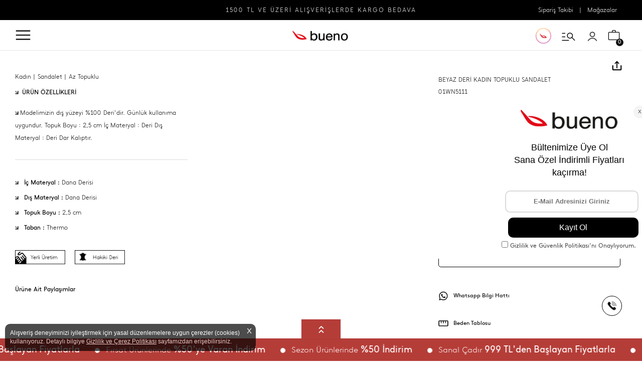

--- FILE ---
content_type: text/html; charset=utf-8
request_url: https://www.buenoshoes.com.tr/beyaz-deri-kadin-klasik-ayakkabi-703-1-509
body_size: 347539
content:



<!DOCTYPE html>
<html lang="tr">
<head><meta charset="utf-8" /><meta name="viewport" content="width=device-width, initial-scale=1.0, maximum-scale=5.0" /><meta name="copyright" content="© 2017 Dijital Strateji Bilisim Hizmetleri" /><meta name="google-site-verification" content="w1DvI9AXTukLdEJXPUTaVsMYjyU85lMrRCFgg3cgjIo" /><base href="https://www.buenoshoes.com.tr/" /><link rel="icon" href="img/favicon.ico" /><link rel="shortcut icon" href="img/favicon.ico" /><title>
	BEYAZ DERİ KADIN TOPUKLU SANDALET | Bueno Shoes
</title><meta name="description" content="BEYAZ DERİ KADIN TOPUKLU SANDALET Kadın deri ayakkabı, bot ve çanta modelleri Bueno Shoes’ta. Hakiki deri ürünler, günlük ve şık tasarımlar ile seçili erkek ve unisex alternatifleri inceleyin." /><meta property="og:title" content="BEYAZ DERİ KADIN TOPUKLU SANDALET | Bueno Shoes" /><meta rel="image_src" type="image/jpeg" href="https://www.buenoshoes.com.tr/img/logo-fav.png"/>
<meta property="og:url" content="https://www.buenoshoes.com.tr/beyaz-deri-kadin-klasik-ayakkabi-703-1-509" /><meta property="og:site_name" content="Bueno Shoes" /><meta property="og:image" content="https://www.buenoshoes.com.tr/img/logo-fav.png"/>
<meta rel="image_src" type="image/jpeg" href="https://www.buenoshoes.com.tr/img/logo-fav.png"/>
<link rel="apple-touch-icon" href="img/logo-fav.png" /><link rel="apple-touch-icon" sizes="72x72" href="img/logo-fav.png" /><link rel="apple-touch-icon" sizes="114x114" href="img/logo-fav.png" /><link rel="canonical" href="https://www.buenoshoes.com.tr/beyaz-deri-kadin-klasik-ayakkabi-703-1-509" />

<meta property="og:image" content="https://www.buenoshoes.com.tr/SFolder/ProductImages/duz-kadin-duz-sandalet_509_5529_R3.jpg"/>
<meta rel="image_src" type="image/jpeg" href="https://www.buenoshoes.com.tr/SFolder/ProductImages/duz-kadin-duz-sandalet_509_5529_R3.jpg"/>
<link rel="stylesheet" type="text/css" href="css/custom.css?v=105" /><link rel="stylesheet" type="text/css" href="css/owl.carousel.min.css" /><link rel="stylesheet" type="text/css" href="css/owl.theme.default.min.css" />

    <script type="text/javascript" src="scripts/jquery-3.2.1.min.js"></script>
    
    <script type="text/javascript" src="scripts/jquery.cookie.js"></script>
    <script type="text/javascript" src="scripts/jquery.bestupper.min.js" defer></script>
    <script type="text/javascript" src="scripts/jquery.lazyload-2.min.js" defer></script>
    <script type="text/javascript" src="scripts/jQuery.NagAds.demo.js" defer></script>
    <script type="text/javascript" src="scripts/owl.carousel.js" defer></script>
    <script type="text/javascript" src="scripts/JQ-General.js?v=115" defer></script>
    <script type="text/javascript" src="scripts/JQ-PopUp.min.js?v=0001" defer></script>
    <script type="text/javascript" src="scripts/jquery.fancybox.min.js?v=0001" defer></script>
    <script type="text/javascript" src="scripts/bootstrap-modal.js" defer></script>
    <script type="text/javascript" src="scripts/jquery.zoom.min.js" defer></script>

    <link rel="stylesheet" type="text/css" href="css/jquery.fancybox.min.css" /><link rel="stylesheet" type="text/css" href="css/bootstrap-modal.css" />
    <script type="text/javascript">
        $(document).ready(function () {
            intUrunDetay = 1;
        });
    </script>
    


    <script type="text/javascript" src="scripts/JQ-ExternalPlugsHead.js?v=0001"></script>

    <script type="application/ld+json">{"@context" : "http://schema.org", "@type" : "Organization", "name" : "Bueno Shoes", "url" : "https://www.buenoshoes.com.tr/", "logo" : "https://www.buenoshoes.com.tr/img/logo.png", "address" : [  { "@type" : "PostalAddress", "name" : "Sanayi Mahallesi, Saadet Sokak, Dinçer İşhanı No:30-32 Giriş Kat GÜNGÖREN/İSTANBUL (AVR) " } ], "telephone" : "0850 259 28 80", "sameAs" : ["https://www.facebook.com/buenotr","https://x.com/buenoshoestr","https://www.youtube.com/@buenoshoes1968","https://tr.pinterest.com/buenoshoess/","https://www.instagram.com/buenoshoes/" ]}</script>
<script type="application/ld+json">{"@context" : "http://schema.org", "@type": "Product", "name": "01 WN5111 KDN SNDLT", "image": "https://www.buenoshoes.com.tr/SFolder/ProductImages/duz-kadin-duz-sandalet_509_5529_R5.jpg", "description": "Kadın Topuklu Sandalet", "mpn": "01WN5111", "sku": "01WN5111", "productid": "01WN5111", "url": "https://www.buenoshoes.com.tr/beyaz-deri-kadin-topuklu-sandalet-703-1-509", "brand": {"@type": "Thing", "name": "Bueno Shoes" }, "offers": {   "@type": "Offer",   "priceCurrency": "TRY",   "price": "1999",   "priceValidUntil": "2026-02-05",   "itemCondition": "NewCondition",   "url": "https://www.buenoshoes.com.tr/beyaz-deri-kadin-topuklu-sandalet-703-1-509",   "availability": "InStock",   "seller": {     "@type": "Organization",     "name": "Bueno Shoes"   } } }</script></head>
<body>
    <script type="text/javascript" src="scripts/JQ-ExternalPlugsBodyTop.js?v=0001"></script>

    <!--[if lt IE 10 ]>
        <script type="text/javascript">
            top.location = './IEError.html';
        </script>
    <![endif]-->

    <form name="aspnetForm" method="post" action="./UrunDetay.aspx?PID=509&amp;RenkId=703" onsubmit="javascript:return WebForm_OnSubmit();" id="aspnetForm">
<div>
<input type="hidden" name="ctl00_TSM_HiddenField" id="ctl00_TSM_HiddenField" value="" />
<input type="hidden" name="__LASTFOCUS" id="__LASTFOCUS" value="" />
<input type="hidden" name="__EVENTTARGET" id="__EVENTTARGET" value="" />
<input type="hidden" name="__EVENTARGUMENT" id="__EVENTARGUMENT" value="" />
<input type="hidden" name="__VIEWSTATE" id="__VIEWSTATE" value="/[base64]/[base64]//[base64]//[base64]/[base64]//[base64]/////[base64]/[base64]/[base64]/[base64]/[base64]/[base64]////8PZAIDDxYCHw0C/////[base64]/dj0wMDAwZAIDDxYCHyoFBTQyMjUyZAIHD2QWBAIBDxYCHw0C/////w9kAgMPFgIfDQL/////[base64]////8PZAIDDxYCHw0C/////[base64]/////D2QCAw8WAh8NAv////[base64]/[base64]//[base64]" />
</div>

<script type="text/javascript">
//<![CDATA[
var theForm = document.forms['aspnetForm'];
if (!theForm) {
    theForm = document.aspnetForm;
}
function __doPostBack(eventTarget, eventArgument) {
    if (!theForm.onsubmit || (theForm.onsubmit() != false)) {
        theForm.__EVENTTARGET.value = eventTarget;
        theForm.__EVENTARGUMENT.value = eventArgument;
        theForm.submit();
    }
}
//]]>
</script>


<script src="/WebResource.axd?d=E6zHCBT5drzjwITCjwkapj-QVirQW5NTC2Orme6tnRJ3a0--dHtYHLHos92HTvNfyRNqRCibAisv2LsljQxe14SMIR3z-cfG4WzX897wHfs1&amp;t=638901649900000000" type="text/javascript"></script>


<script type="text/javascript">
//<![CDATA[
try { fbq('track', 'ViewContent', {content_name: 'BEYAZ DERİ KADIN TOPUKLU SANDALET',value: 1999,currency: 'TRY',content_ids: '509-703',content_type: 'product'}); } catch (e) { console.log(e) }var google_tag_params = { ecomm_prodid: '509-703' , ecomm_totalvalue: 1999,ecomm_pagetype:'product'};//]]>
</script>

<script src="/ScriptResource.axd?d=c6ZWl3Zb6SEf2_YAEKz79Cg-JeyJp-sTuRWM6rLGDnS8NDGGOWehZclWY0aA02eXoxslbjgX5o-UmLcMzAqPx9QuoWTkHM-cmVVMvzbntJcKdVMyVLtNqWMjfLmdl2Tvh9P97LYmHe83IcZlgm8YcOgNXxuRUmeobB52qNyMBVs1&amp;t=7f7f23e2" type="text/javascript"></script>
<script type="text/javascript">
//<![CDATA[
var __cultureInfo = {"name":"tr-TR","numberFormat":{"CurrencyDecimalDigits":2,"CurrencyDecimalSeparator":",","IsReadOnly":false,"CurrencyGroupSizes":[3],"NumberGroupSizes":[3],"PercentGroupSizes":[3],"CurrencyGroupSeparator":".","CurrencySymbol":"₺","NaNSymbol":"NaN","CurrencyNegativePattern":1,"NumberNegativePattern":1,"PercentPositivePattern":2,"PercentNegativePattern":2,"NegativeInfinitySymbol":"-∞","NegativeSign":"-","NumberDecimalDigits":2,"NumberDecimalSeparator":",","NumberGroupSeparator":".","CurrencyPositivePattern":0,"PositiveInfinitySymbol":"∞","PositiveSign":"+","PercentDecimalDigits":2,"PercentDecimalSeparator":",","PercentGroupSeparator":".","PercentSymbol":"%","PerMilleSymbol":"‰","NativeDigits":["0","1","2","3","4","5","6","7","8","9"],"DigitSubstitution":1},"dateTimeFormat":{"AMDesignator":"ÖÖ","Calendar":{"MinSupportedDateTime":"\/Date(-62135596800000)\/","MaxSupportedDateTime":"\/Date(253402289999999)\/","AlgorithmType":1,"CalendarType":1,"Eras":[1],"TwoDigitYearMax":2049,"IsReadOnly":false},"DateSeparator":".","FirstDayOfWeek":1,"CalendarWeekRule":0,"FullDateTimePattern":"d MMMM yyyy dddd HH:mm:ss","LongDatePattern":"d MMMM yyyy dddd","LongTimePattern":"HH:mm:ss","MonthDayPattern":"d MMMM","PMDesignator":"ÖS","RFC1123Pattern":"ddd, dd MMM yyyy HH\u0027:\u0027mm\u0027:\u0027ss \u0027GMT\u0027","ShortDatePattern":"d.MM.yyyy","ShortTimePattern":"HH:mm","SortableDateTimePattern":"yyyy\u0027-\u0027MM\u0027-\u0027dd\u0027T\u0027HH\u0027:\u0027mm\u0027:\u0027ss","TimeSeparator":":","UniversalSortableDateTimePattern":"yyyy\u0027-\u0027MM\u0027-\u0027dd HH\u0027:\u0027mm\u0027:\u0027ss\u0027Z\u0027","YearMonthPattern":"MMMM yyyy","AbbreviatedDayNames":["Paz","Pzt","Sal","Çar","Per","Cum","Cmt"],"ShortestDayNames":["Pa","Pt","Sa","Ça","Pe","Cu","Ct"],"DayNames":["Pazar","Pazartesi","Salı","Çarşamba","Perşembe","Cuma","Cumartesi"],"AbbreviatedMonthNames":["Oca","Şub","Mar","Nis","May","Haz","Tem","Ağu","Eyl","Eki","Kas","Ara",""],"MonthNames":["Ocak","Şubat","Mart","Nisan","Mayıs","Haziran","Temmuz","Ağustos","Eylül","Ekim","Kasım","Aralık",""],"IsReadOnly":false,"NativeCalendarName":"Miladi Takvim","AbbreviatedMonthGenitiveNames":["Oca","Şub","Mar","Nis","May","Haz","Tem","Ağu","Eyl","Eki","Kas","Ara",""],"MonthGenitiveNames":["Ocak","Şubat","Mart","Nisan","Mayıs","Haziran","Temmuz","Ağustos","Eylül","Ekim","Kasım","Aralık",""]},"eras":[1,"MS",null,0]};//]]>
</script>

<script src="/ScriptResource.axd?d=UyGDonrz3pxtCydkmnq5igQR3Nt4Bl-iaT6Em3lQ7DaFuLkldoorQrxj7PkX0imxIBcs47lLqZY5_z1AUVA0ICx4KV3nsqADpSM25GIFQO37Zo69iWXwoylJAanSP8c80&amp;t=254cc609" type="text/javascript"></script>
<script src="/ScriptResource.axd?d=qoWb5KhWkUTfjlGhHIn17t5Y9VD2Bt04UZBvDUSgSRiI3AY4D513VbsF_KZoEcm6tkz-8_xamEEw-weIhoF61H77tP9CE0f8LocG8JnjmsS3ckQcmSmSQ0WIGRFyAdyl7TVSuEuKGqgUmjfvEell9w2&amp;t=254cc609" type="text/javascript"></script>
<script src="/UrunDetay.aspx?_TSM_HiddenField_=ctl00_TSM_HiddenField&amp;_TSM_CombinedScripts_=%3b%3bAjaxControlToolkit%2c+Version%3d4.1.7.429%2c+Culture%3dneutral%2c+PublicKeyToken%3d28f01b0e84b6d53e%3atr-TR%3a88c49a6a-0d1d-47b4-940b-08a788536015%3ade1feab2%3af9cec9bc%3a8ad18101" type="text/javascript"></script>
<script type="text/javascript">
//<![CDATA[
function WebForm_OnSubmit() {
null;if (typeof(ValidatorOnSubmit) == "function" && ValidatorOnSubmit() == false) return false;
return true;
}
//]]>
</script>

<div>

	<input type="hidden" name="__VIEWSTATEGENERATOR" id="__VIEWSTATEGENERATOR" value="0166F0B1" />
</div>
        <script type="text/javascript">
//<![CDATA[
Sys.WebForms.PageRequestManager._initialize('ctl00$TSM', 'aspnetForm', ['tctl00$UPMaster',''], [], [], 90, 'ctl00');
//]]>
</script>

        
        <input type="hidden" name="ctl00$hidDil" id="ctl00_hidDil" value="tr" />
        <input type="hidden" name="ctl00$hidSEOGoogleTrackCode" id="ctl00_hidSEOGoogleTrackCode" value="G-LN8Y2R5H95" />
        <input type="hidden" name="ctl00$hidSEODomain" id="ctl00_hidSEODomain" value="auto" />
        <input type="hidden" name="ctl00$hidSEOYandexId" id="ctl00_hidSEOYandexId" value="70175566" />

        <div id="myBar"></div>
        <div id="ctl00_UPMaster">
	
                <div class="divSayfaPasifSag"></div>    
                

<div id="divInstagramStory" class="divInstagramStory"></div>
<div id="divGizliInstagram" class="gizli"></div>

<header>
    

<div class="divMenuUstSabit">
    <div id="ctl00_uc_MenuUst_uc_MenuUstSabit_pnlDuyuru">
		 
        <span style="font-size:12px;">1500 TL VE &Uuml;ZERİ ALIŞVERİŞLERDE KARGO BEDAVA</span>

    
	</div>
    <div class="divMenuUstSabitLink">
        <a id="ctl00_uc_MenuUst_uc_MenuUstSabit_hypMSTakip" title="Sipariş Takibi" href="https://www.buenoshoes.com.tr/Secure/UyeSiparislerHarici.aspx">Sipariş Takibi</a>
        |
        <a id="ctl00_uc_MenuUst_uc_MenuUstSabit_hypMMagaza" title="Mağazalar" href="https://www.buenoshoes.com.tr/iletisim.aspx">Mağazalar</a>
    </div>
</div>

    <div id="ctl00_uc_MenuUst_divMenuUst" class="divMenuUst">
        <div class="divContainer">
            <div id="ctl00_uc_MenuUst_divMenuIc" class="divMenuIc">
                <div class="divSayfaPasifSol"></div>
                <a id="aBack" class="aMLeftKapat aSecureBack" onclick="history.back();"></a>
                <a id="ctl00_uc_MenuUst_hypAnaSayfa" title="Ana Sayfa" class="aLogo center" href="https://www.buenoshoes.com.tr/"></a>
                
                <div class="divMMenu left" onclick="fnUstMenuGoster($('.divMenuSol'))"></div>

                <nav class="navMenuUst left divMLeft">
                    <div class="divMLeftBaslik">
                        <a title="Logo" class="aMLeftBaslik">
                            COLLECTION</a>
                        <a title="Kapat" class="aMLeftKapat"></a>
                    </div>
                    <ul>
                        <li class="gizli">
                            <a id="ctl00_uc_MenuUst_hypAnaSayfa2" class="aMenuHome" href="https://www.buenoshoes.com.tr/"></a></li>

                        
                                <li class="liMenuUst">
                                    <a id="ctl00_uc_MenuUst_repKategoriMenu_ctl00_hypKategori" title="KADIN" href="kadin">KADIN</a>
                                    
                                    
                                            

                                            <div class="cat1">
                                                <div>
                                                    <ul class="col-wb-5 col-t-10 col-m-10">
                                                        <li class="hide"><a href="https://www.buenoshoes.com.tr/kadin" id="ctl00_uc_MenuUst_repKategoriMenu_ctl00_repAltMenu_ctl00_aUstKategori"><span id="ctl00_uc_MenuUst_repKategoriMenu_ctl00_repAltMenu_ctl00_lblUstKategori">Tümü</span></a></li>
                                                        <li class="hide"><a id="ctl00_uc_MenuUst_repKategoriMenu_ctl00_repAltMenu_ctl00_aUstKategoriTG"><span id="ctl00_uc_MenuUst_repKategoriMenu_ctl00_repAltMenu_ctl00_lblUstKategoriTG"></span></a></li>
                                        
                                            <li>
                                                <a id="ctl00_uc_MenuUst_repKategoriMenu_ctl00_repAltMenu_ctl01_hypKategori" title="AYAKKABI" href="kadin/ayakkabi">AYAKKABI</a>

                                                
                                                        <div class="cat2">
                                                            <div>
                                                                <ul class=" col-t-10 col-m-10">
                                                                    <li class="hide"><a id="ctl00_uc_MenuUst_repKategoriMenu_ctl00_repAltMenu_ctl01_repAltMenuAlt_ctl00_hypKategori" href="kadin/ayakkabi">Tümü</a></li>
                                                    
                                                        <li>
                                                            
                                                            <a id="ctl00_uc_MenuUst_repKategoriMenu_ctl00_repAltMenu_ctl01_repAltMenuAlt_ctl01_hypKategori" title="AZ TOPUKLU" href="kadin/ayakkabi/az-topuklu">Az Topuklu</a></li>
                                                    
                                                        <li>
                                                            
                                                            <a id="ctl00_uc_MenuUst_repKategoriMenu_ctl00_repAltMenu_ctl01_repAltMenuAlt_ctl02_hypKategori" title="BABET" href="kadin/ayakkabi/babet">Babet</a></li>
                                                    
                                                        <li>
                                                            
                                                            <a id="ctl00_uc_MenuUst_repKategoriMenu_ctl00_repAltMenu_ctl01_repAltMenuAlt_ctl03_hypKategori" title="DOLGU TOPUK AYAKKABI" href="kadin/ayakkabi/dolgu-topuk-ayakkabi">Dolgu Topuk Ayakkabı</a></li>
                                                    
                                                        <li>
                                                            
                                                            <a id="ctl00_uc_MenuUst_repKategoriMenu_ctl00_repAltMenu_ctl01_repAltMenuAlt_ctl04_hypKategori" title="ESPADRİL" href="kadin/ayakkabi/espadril">Espadril</a></li>
                                                    
                                                        <li>
                                                            
                                                            <a id="ctl00_uc_MenuUst_repKategoriMenu_ctl00_repAltMenu_ctl01_repAltMenuAlt_ctl05_hypKategori" title="GÜNLÜK AYAKKABI" href="kadin/ayakkabi/gunluk-ayakkabi">Günlük Ayakkabı</a></li>
                                                    
                                                        <li>
                                                            
                                                            <a id="ctl00_uc_MenuUst_repKategoriMenu_ctl00_repAltMenu_ctl01_repAltMenuAlt_ctl06_hypKategori" title="KLASİK AYAKKABI" href="kadin/ayakkabi/klasik-ayakkabi">Klasik Ayakkabı</a></li>
                                                    
                                                        <li>
                                                            
                                                            <a id="ctl00_uc_MenuUst_repKategoriMenu_ctl00_repAltMenu_ctl01_repAltMenuAlt_ctl07_hypKategori" title="LOAFER" href="kadin/ayakkabi/loafer">Loafer</a></li>
                                                    
                                                        <li>
                                                            
                                                            <a id="ctl00_uc_MenuUst_repKategoriMenu_ctl00_repAltMenu_ctl01_repAltMenuAlt_ctl08_hypKategori" title="SNEAKERS" href="kadin/ayakkabi/sneakers">Sneakers</a></li>
                                                    
                                                        <li>
                                                            
                                                            <a id="ctl00_uc_MenuUst_repKategoriMenu_ctl00_repAltMenu_ctl01_repAltMenuAlt_ctl09_hypKategori" title="TOPUKLU AYAKKABI" href="kadin/ayakkabi/topuklu-ayakkabi">Topuklu Ayakkabı</a></li>
                                                    
                                                                </ul></div></div>
                                                    
                                            </li>
                                        
                                            <li>
                                                <a id="ctl00_uc_MenuUst_repKategoriMenu_ctl00_repAltMenu_ctl02_hypKategori" title="BOT" href="kadin/bot">BOT</a>

                                                
                                                        <div class="cat2">
                                                            <div>
                                                                <ul class=" col-t-10 col-m-10">
                                                                    <li class="hide"><a id="ctl00_uc_MenuUst_repKategoriMenu_ctl00_repAltMenu_ctl02_repAltMenuAlt_ctl00_hypKategori" href="kadin/bot">Tümü</a></li>
                                                    
                                                        <li>
                                                            
                                                            <a id="ctl00_uc_MenuUst_repKategoriMenu_ctl00_repAltMenu_ctl02_repAltMenuAlt_ctl01_hypKategori" title="AZ TOPUKLU" href="kadin/bot/az-topuklu">Az Topuklu</a></li>
                                                    
                                                        <li>
                                                            
                                                            <a id="ctl00_uc_MenuUst_repKategoriMenu_ctl00_repAltMenu_ctl02_repAltMenuAlt_ctl02_hypKategori" title="DOLGU TOPUK BOT" href="kadin/bot/dolgu-topuk-bot">Dolgu Topuk Bot</a></li>
                                                    
                                                        <li>
                                                            
                                                            <a id="ctl00_uc_MenuUst_repKategoriMenu_ctl00_repAltMenu_ctl02_repAltMenuAlt_ctl03_hypKategori" title="DÜZ BOT" href="kadin/bot/duz-bot">Düz Bot</a></li>
                                                    
                                                        <li>
                                                            
                                                            <a id="ctl00_uc_MenuUst_repKategoriMenu_ctl00_repAltMenu_ctl02_repAltMenuAlt_ctl04_hypKategori" title="SNEAKERS BOT" href="kadin/bot/sneakers-bot">Sneakers Bot</a></li>
                                                    
                                                        <li>
                                                            
                                                            <a id="ctl00_uc_MenuUst_repKategoriMenu_ctl00_repAltMenu_ctl02_repAltMenuAlt_ctl05_hypKategori" title="SNEAKERS ÇİZME" href="kadin/bot/sneakers-cizme">Sneakers Çizme</a></li>
                                                    
                                                        <li>
                                                            
                                                            <a id="ctl00_uc_MenuUst_repKategoriMenu_ctl00_repAltMenu_ctl02_repAltMenuAlt_ctl06_hypKategori" title="TOPUKLU BOT" href="kadin/bot/topuklu-bot">Topuklu Bot</a></li>
                                                    
                                                                </ul></div></div>
                                                    
                                            </li>
                                        
                                            <li>
                                                <a id="ctl00_uc_MenuUst_repKategoriMenu_ctl00_repAltMenu_ctl03_hypKategori" title="ÇİZME" href="kadin/cizme">ÇİZME</a>

                                                
                                                        <div class="cat2">
                                                            <div>
                                                                <ul class=" col-t-10 col-m-10">
                                                                    <li class="hide"><a id="ctl00_uc_MenuUst_repKategoriMenu_ctl00_repAltMenu_ctl03_repAltMenuAlt_ctl00_hypKategori" href="kadin/cizme">Tümü</a></li>
                                                    
                                                        <li>
                                                            
                                                            <a id="ctl00_uc_MenuUst_repKategoriMenu_ctl00_repAltMenu_ctl03_repAltMenuAlt_ctl01_hypKategori" title="DOLGU TOPUK ÇİZME" href="kadin/cizme/dolgu-topuk-cizme">Dolgu Topuk Çizme</a></li>
                                                    
                                                        <li>
                                                            
                                                            <a id="ctl00_uc_MenuUst_repKategoriMenu_ctl00_repAltMenu_ctl03_repAltMenuAlt_ctl02_hypKategori" title="DÜZ ÇİZME" href="kadin/cizme/duz-cizme">Düz Çizme</a></li>
                                                    
                                                        <li>
                                                            
                                                            <a id="ctl00_uc_MenuUst_repKategoriMenu_ctl00_repAltMenu_ctl03_repAltMenuAlt_ctl03_hypKategori" title="SNEAKERS ÇİZME" href="kadin/cizme/sneakers-cizme">Sneakers Çizme</a></li>
                                                    
                                                        <li>
                                                            
                                                            <a id="ctl00_uc_MenuUst_repKategoriMenu_ctl00_repAltMenu_ctl03_repAltMenuAlt_ctl04_hypKategori" title="TOPUKLU ÇİZME" href="kadin/cizme/topuklu-cizme">Topuklu Çizme</a></li>
                                                    
                                                                </ul></div></div>
                                                    
                                            </li>
                                        
                                            <li>
                                                <a id="ctl00_uc_MenuUst_repKategoriMenu_ctl00_repAltMenu_ctl04_hypKategori" title="ÇANTA" href="kadin/canta">ÇANTA</a>

                                                
                                                        <div class="cat2">
                                                            <div>
                                                                <ul class=" col-t-10 col-m-10">
                                                                    <li class="hide"><a id="ctl00_uc_MenuUst_repKategoriMenu_ctl00_repAltMenu_ctl04_repAltMenuAlt_ctl00_hypKategori" href="kadin/canta">Tümü</a></li>
                                                    
                                                        <li>
                                                            
                                                            <a id="ctl00_uc_MenuUst_repKategoriMenu_ctl00_repAltMenu_ctl04_repAltMenuAlt_ctl01_hypKategori" title="CÜZDAN" href="kadin/canta/cuzdan">Cüzdan</a></li>
                                                    
                                                        <li>
                                                            
                                                            <a id="ctl00_uc_MenuUst_repKategoriMenu_ctl00_repAltMenu_ctl04_repAltMenuAlt_ctl02_hypKategori" title="ÇAPRAZ ÇANTA" href="kadin/canta/capraz-canta">Çapraz Çanta</a></li>
                                                    
                                                        <li>
                                                            
                                                            <a id="ctl00_uc_MenuUst_repKategoriMenu_ctl00_repAltMenu_ctl04_repAltMenuAlt_ctl03_hypKategori" title="EL ÇANTASI" href="kadin/canta/el-cantasi">El Çantası</a></li>
                                                    
                                                        <li>
                                                            
                                                            <a id="ctl00_uc_MenuUst_repKategoriMenu_ctl00_repAltMenu_ctl04_repAltMenuAlt_ctl04_hypKategori" title="KOL ÇANTASI" href="kadin/canta/kol-cantasi">Kol Çantası</a></li>
                                                    
                                                        <li>
                                                            
                                                            <a id="ctl00_uc_MenuUst_repKategoriMenu_ctl00_repAltMenu_ctl04_repAltMenuAlt_ctl05_hypKategori" title="OMUZ ÇANTASI" href="kadin/canta/omuz-cantasi">Omuz Çantası</a></li>
                                                    
                                                        <li>
                                                            
                                                            <a id="ctl00_uc_MenuUst_repKategoriMenu_ctl00_repAltMenu_ctl04_repAltMenuAlt_ctl06_hypKategori" title="PORTFÖY ÇANTA" href="kadin/canta/portfoy-canta">Portföy Çanta</a></li>
                                                    
                                                        <li>
                                                            
                                                            <a id="ctl00_uc_MenuUst_repKategoriMenu_ctl00_repAltMenu_ctl04_repAltMenuAlt_ctl07_hypKategori" title="SIRT ÇANTASI" href="kadin/canta/sirt-cantasi">Sırt Çantası</a></li>
                                                    
                                                                </ul></div></div>
                                                    
                                            </li>
                                        
                                            <li>
                                                <a id="ctl00_uc_MenuUst_repKategoriMenu_ctl00_repAltMenu_ctl05_hypKategori" title="AKSESUAR" href="kadin/aksesuar">AKSESUAR</a>

                                                
                                                        <div class="cat2">
                                                            <div>
                                                                <ul class=" col-t-10 col-m-10">
                                                                    <li class="hide"><a id="ctl00_uc_MenuUst_repKategoriMenu_ctl00_repAltMenu_ctl05_repAltMenuAlt_ctl00_hypKategori" href="kadin/aksesuar">Tümü</a></li>
                                                    
                                                        <li>
                                                            
                                                            <a id="ctl00_uc_MenuUst_repKategoriMenu_ctl00_repAltMenu_ctl05_repAltMenuAlt_ctl01_hypKategori" title="CÜZDAN" href="kadin/aksesuar/cuzdan">Cüzdan</a></li>
                                                    
                                                        <li>
                                                            
                                                            <a id="ctl00_uc_MenuUst_repKategoriMenu_ctl00_repAltMenu_ctl05_repAltMenuAlt_ctl02_hypKategori" title="ŞAPKA" href="kadin/aksesuar/sapka">Şapka</a></li>
                                                    
                                                                </ul></div></div>
                                                    
                                            </li>
                                        
                                            <li>
                                                <a id="ctl00_uc_MenuUst_repKategoriMenu_ctl00_repAltMenu_ctl06_hypKategori" title="SANDALET" href="kadin/sandalet">SANDALET</a>

                                                
                                                        <div class="cat2">
                                                            <div>
                                                                <ul class=" col-t-10 col-m-10">
                                                                    <li class="hide"><a id="ctl00_uc_MenuUst_repKategoriMenu_ctl00_repAltMenu_ctl06_repAltMenuAlt_ctl00_hypKategori" href="kadin/sandalet">Tümü</a></li>
                                                    
                                                        <li>
                                                            
                                                            <a id="ctl00_uc_MenuUst_repKategoriMenu_ctl00_repAltMenu_ctl06_repAltMenuAlt_ctl01_hypKategori" title="AZ TOPUKLU" href="kadin/sandalet/az-topuklu">Az Topuklu</a></li>
                                                    
                                                        <li>
                                                            
                                                            <a id="ctl00_uc_MenuUst_repKategoriMenu_ctl00_repAltMenu_ctl06_repAltMenuAlt_ctl02_hypKategori" title="DOLGU TOPUK SANDALET" href="kadin/sandalet/dolgu-topuk-sandalet">Dolgu Topuk Sandalet</a></li>
                                                    
                                                        <li>
                                                            
                                                            <a id="ctl00_uc_MenuUst_repKategoriMenu_ctl00_repAltMenu_ctl06_repAltMenuAlt_ctl03_hypKategori" title="DÜZ SANDALET" href="kadin/sandalet/duz-sandalet">Düz Sandalet</a></li>
                                                    
                                                        <li>
                                                            
                                                            <a id="ctl00_uc_MenuUst_repKategoriMenu_ctl00_repAltMenu_ctl06_repAltMenuAlt_ctl04_hypKategori" title="ESPADRİL" href="kadin/sandalet/espadril">Espadril</a></li>
                                                    
                                                        <li>
                                                            
                                                            <a id="ctl00_uc_MenuUst_repKategoriMenu_ctl00_repAltMenu_ctl06_repAltMenuAlt_ctl05_hypKategori" title="PARMAK ARASI" href="kadin/sandalet/parmak-arasi">Parmak Arası</a></li>
                                                    
                                                        <li>
                                                            
                                                            <a id="ctl00_uc_MenuUst_repKategoriMenu_ctl00_repAltMenu_ctl06_repAltMenuAlt_ctl06_hypKategori" title="TOPUKLU SANDALET" href="kadin/sandalet/topuklu-sandalet">Topuklu Sandalet</a></li>
                                                    
                                                                </ul></div></div>
                                                    
                                            </li>
                                        
                                            <li>
                                                <a id="ctl00_uc_MenuUst_repKategoriMenu_ctl00_repAltMenu_ctl07_hypKategori" title="TERLİK" href="kadin/terlik">TERLİK</a>

                                                
                                                        <div class="cat2">
                                                            <div>
                                                                <ul class=" col-t-10 col-m-10">
                                                                    <li class="hide"><a id="ctl00_uc_MenuUst_repKategoriMenu_ctl00_repAltMenu_ctl07_repAltMenuAlt_ctl00_hypKategori" href="kadin/terlik">Tümü</a></li>
                                                    
                                                        <li>
                                                            
                                                            <a id="ctl00_uc_MenuUst_repKategoriMenu_ctl00_repAltMenu_ctl07_repAltMenuAlt_ctl01_hypKategori" title="DOLGU TOPUK TERLİK" href="kadin/terlik/dolgu-topuk-terlik">Dolgu Topuk Terlik</a></li>
                                                    
                                                        <li>
                                                            
                                                            <a id="ctl00_uc_MenuUst_repKategoriMenu_ctl00_repAltMenu_ctl07_repAltMenuAlt_ctl02_hypKategori" title="DÜZ SANDALET" href="kadin/terlik/duz-sandalet">Düz Sandalet</a></li>
                                                    
                                                        <li>
                                                            
                                                            <a id="ctl00_uc_MenuUst_repKategoriMenu_ctl00_repAltMenu_ctl07_repAltMenuAlt_ctl03_hypKategori" title="DÜZ TERLİK" href="kadin/terlik/duz-terlik">Düz Terlik</a></li>
                                                    
                                                        <li>
                                                            
                                                            <a id="ctl00_uc_MenuUst_repKategoriMenu_ctl00_repAltMenu_ctl07_repAltMenuAlt_ctl04_hypKategori" title="ESPADRİL" href="kadin/terlik/espadril">Espadril</a></li>
                                                    
                                                        <li>
                                                            
                                                            <a id="ctl00_uc_MenuUst_repKategoriMenu_ctl00_repAltMenu_ctl07_repAltMenuAlt_ctl05_hypKategori" title="EV TERLİĞİ" href="kadin/terlik/ev-terligi">Ev Terliği</a></li>
                                                    
                                                        <li>
                                                            
                                                            <a id="ctl00_uc_MenuUst_repKategoriMenu_ctl00_repAltMenu_ctl07_repAltMenuAlt_ctl06_hypKategori" title="PARMAK ARASI" href="kadin/terlik/parmak-arasi">Parmak Arası</a></li>
                                                    
                                                        <li>
                                                            
                                                            <a id="ctl00_uc_MenuUst_repKategoriMenu_ctl00_repAltMenu_ctl07_repAltMenuAlt_ctl07_hypKategori" title="TOPUKLU TERLİK" href="kadin/terlik/topuklu-terlik">Topuklu Terlik</a></li>
                                                    
                                                                </ul></div></div>
                                                    
                                            </li>
                                        
                                            <li>
                                                <a id="ctl00_uc_MenuUst_repKategoriMenu_ctl00_repAltMenu_ctl08_hypKategori" title="DERİ MONT" href="kadin/deri-mont">DERİ MONT</a>

                                                
                                            </li>
                                        
                                            </ul>
                                            <div id="ctl00_uc_MenuUst_repKategoriMenu_ctl00_repAltMenu_ctl09_pnlResimKategori" class="col-wb-4 gizliT">
                                                <img src="SFolder/Kategori/Icon/1335.jpg" id="ctl00_uc_MenuUst_repKategoriMenu_ctl00_repAltMenu_ctl09_imgCat" class="img-responsive" loading="lazy" alt="KADIN" />
                                            </div>
                                            </div></div>
                                        
                                </li>
                            
                                <li class="liMenuUst">
                                    <a id="ctl00_uc_MenuUst_repKategoriMenu_ctl01_hypKategori" title="ERKEK" href="erkek">ERKEK</a>
                                    
                                    
                                            

                                            <div class="cat1">
                                                <div>
                                                    <ul class="col-wb-5 col-t-10 col-m-10">
                                                        <li class="hide"><a href="https://www.buenoshoes.com.tr/erkek" id="ctl00_uc_MenuUst_repKategoriMenu_ctl01_repAltMenu_ctl00_aUstKategori"><span id="ctl00_uc_MenuUst_repKategoriMenu_ctl01_repAltMenu_ctl00_lblUstKategori">Tümü</span></a></li>
                                                        <li class="hide"><a id="ctl00_uc_MenuUst_repKategoriMenu_ctl01_repAltMenu_ctl00_aUstKategoriTG"><span id="ctl00_uc_MenuUst_repKategoriMenu_ctl01_repAltMenu_ctl00_lblUstKategoriTG"></span></a></li>
                                        
                                            <li>
                                                <a id="ctl00_uc_MenuUst_repKategoriMenu_ctl01_repAltMenu_ctl01_hypKategori" title="AYAKKABI" href="erkek/ayakkabi">AYAKKABI</a>

                                                
                                                        <div class="cat2">
                                                            <div>
                                                                <ul class=" col-t-10 col-m-10">
                                                                    <li class="hide"><a id="ctl00_uc_MenuUst_repKategoriMenu_ctl01_repAltMenu_ctl01_repAltMenuAlt_ctl00_hypKategori" href="erkek/ayakkabi">Tümü</a></li>
                                                    
                                                        <li>
                                                            
                                                            <a id="ctl00_uc_MenuUst_repKategoriMenu_ctl01_repAltMenu_ctl01_repAltMenuAlt_ctl01_hypKategori" title="DÜZ AYAKKABI" href="erkek/ayakkabi/duz-ayakkabi">Düz Ayakkabı</a></li>
                                                    
                                                        <li>
                                                            
                                                            <a id="ctl00_uc_MenuUst_repKategoriMenu_ctl01_repAltMenu_ctl01_repAltMenuAlt_ctl02_hypKategori" title="ESPADRİL" href="erkek/ayakkabi/espadril">Espadril</a></li>
                                                    
                                                        <li>
                                                            
                                                            <a id="ctl00_uc_MenuUst_repKategoriMenu_ctl01_repAltMenu_ctl01_repAltMenuAlt_ctl03_hypKategori" title="KLASİK AYAKKABI" href="erkek/ayakkabi/klasik-ayakkabi">Klasik Ayakkabı</a></li>
                                                    
                                                        <li>
                                                            
                                                            <a id="ctl00_uc_MenuUst_repKategoriMenu_ctl01_repAltMenu_ctl01_repAltMenuAlt_ctl04_hypKategori" title="LOAFER" href="erkek/ayakkabi/loafer">Loafer</a></li>
                                                    
                                                        <li>
                                                            
                                                            <a id="ctl00_uc_MenuUst_repKategoriMenu_ctl01_repAltMenu_ctl01_repAltMenuAlt_ctl05_hypKategori" title="SNEAKERS" href="erkek/ayakkabi/sneakers">Sneakers</a></li>
                                                    
                                                        <li>
                                                            
                                                            <a id="ctl00_uc_MenuUst_repKategoriMenu_ctl01_repAltMenu_ctl01_repAltMenuAlt_ctl06_hypKategori" title="GÜNLÜK AYAKKABI" href="erkek/ayakkabi/gunluk-ayakkabi">Günlük Ayakkabı</a></li>
                                                    
                                                                </ul></div></div>
                                                    
                                            </li>
                                        
                                            <li>
                                                <a id="ctl00_uc_MenuUst_repKategoriMenu_ctl01_repAltMenu_ctl02_hypKategori" title="BOT" href="erkek/bot">BOT</a>

                                                
                                                        <div class="cat2">
                                                            <div>
                                                                <ul class=" col-t-10 col-m-10">
                                                                    <li class="hide"><a id="ctl00_uc_MenuUst_repKategoriMenu_ctl01_repAltMenu_ctl02_repAltMenuAlt_ctl00_hypKategori" href="erkek/bot">Tümü</a></li>
                                                    
                                                        <li>
                                                            
                                                            <a id="ctl00_uc_MenuUst_repKategoriMenu_ctl01_repAltMenu_ctl02_repAltMenuAlt_ctl01_hypKategori" title="DÜZ BOT" href="erkek/bot/duz-bot">Düz Bot</a></li>
                                                    
                                                        <li>
                                                            
                                                            <a id="ctl00_uc_MenuUst_repKategoriMenu_ctl01_repAltMenu_ctl02_repAltMenuAlt_ctl02_hypKategori" title="SNEAKERS BOT" href="erkek/bot/sneakers-bot">Sneakers Bot</a></li>
                                                    
                                                                </ul></div></div>
                                                    
                                            </li>
                                        
                                            <li>
                                                <a id="ctl00_uc_MenuUst_repKategoriMenu_ctl01_repAltMenu_ctl03_hypKategori" title="DERİ MONT" href="erkek/deri-mont">DERİ MONT</a>

                                                
                                            </li>
                                        
                                            <li>
                                                <a id="ctl00_uc_MenuUst_repKategoriMenu_ctl01_repAltMenu_ctl04_hypKategori" title="AKSESUAR" href="erkek/aksesuar">AKSESUAR</a>

                                                
                                                        <div class="cat2">
                                                            <div>
                                                                <ul class=" col-t-10 col-m-10">
                                                                    <li class="hide"><a id="ctl00_uc_MenuUst_repKategoriMenu_ctl01_repAltMenu_ctl04_repAltMenuAlt_ctl00_hypKategori" href="erkek/aksesuar">Tümü</a></li>
                                                    
                                                        <li>
                                                            
                                                            <a id="ctl00_uc_MenuUst_repKategoriMenu_ctl01_repAltMenu_ctl04_repAltMenuAlt_ctl01_hypKategori" title="CÜZDAN" href="erkek/aksesuar/cuzdan">Cüzdan</a></li>
                                                    
                                                        <li>
                                                            
                                                            <a id="ctl00_uc_MenuUst_repKategoriMenu_ctl01_repAltMenu_ctl04_repAltMenuAlt_ctl02_hypKategori" title="KARTLIK" href="erkek/aksesuar/kartlik">Kartlık</a></li>
                                                    
                                                        <li>
                                                            
                                                            <a id="ctl00_uc_MenuUst_repKategoriMenu_ctl01_repAltMenu_ctl04_repAltMenuAlt_ctl03_hypKategori" title="KEMER" href="erkek/aksesuar/kemer">Kemer</a></li>
                                                    
                                                        <li>
                                                            
                                                            <a id="ctl00_uc_MenuUst_repKategoriMenu_ctl01_repAltMenu_ctl04_repAltMenuAlt_ctl04_hypKategori" title="ŞAPKA" href="erkek/aksesuar/sapka">Şapka</a></li>
                                                    
                                                                </ul></div></div>
                                                    
                                            </li>
                                        
                                            <li>
                                                <a id="ctl00_uc_MenuUst_repKategoriMenu_ctl01_repAltMenu_ctl05_hypKategori" title="TERLİK" href="erkek/terlik">TERLİK</a>

                                                
                                                        <div class="cat2">
                                                            <div>
                                                                <ul class=" col-t-10 col-m-10">
                                                                    <li class="hide"><a id="ctl00_uc_MenuUst_repKategoriMenu_ctl01_repAltMenu_ctl05_repAltMenuAlt_ctl00_hypKategori" href="erkek/terlik">Tümü</a></li>
                                                    
                                                        <li>
                                                            
                                                            <a id="ctl00_uc_MenuUst_repKategoriMenu_ctl01_repAltMenu_ctl05_repAltMenuAlt_ctl01_hypKategori" title="DÜZ TERLİK" href="erkek/terlik/duz-terlik">Düz Terlik</a></li>
                                                    
                                                        <li>
                                                            
                                                            <a id="ctl00_uc_MenuUst_repKategoriMenu_ctl01_repAltMenu_ctl05_repAltMenuAlt_ctl02_hypKategori" title="PARMAK ARASI" href="erkek/terlik/parmak-arasi">Parmak Arası</a></li>
                                                    
                                                                </ul></div></div>
                                                    
                                            </li>
                                        
                                            <li>
                                                <a id="ctl00_uc_MenuUst_repKategoriMenu_ctl01_repAltMenu_ctl06_hypKategori" title="SANDALET" href="erkek/sandalet">SANDALET</a>

                                                
                                            </li>
                                        
                                            </ul>
                                            <div id="ctl00_uc_MenuUst_repKategoriMenu_ctl01_repAltMenu_ctl07_pnlResimKategori" class="col-wb-4 gizliT">
                                                <img src="SFolder/Kategori/Icon/1324.jpg" id="ctl00_uc_MenuUst_repKategoriMenu_ctl01_repAltMenu_ctl07_imgCat" class="img-responsive" loading="lazy" alt="ERKEK" />
                                            </div>
                                            </div></div>
                                        
                                </li>
                            
                                <li class="liMenuUst">
                                    <a id="ctl00_uc_MenuUst_repKategoriMenu_ctl02_hypKategori" title="UNISEX" href="unisex">UNISEX</a>
                                    
                                    
                                            

                                            <div class="cat1">
                                                <div>
                                                    <ul class="col-wb-5 col-t-10 col-m-10">
                                                        <li class="hide"><a href="https://www.buenoshoes.com.tr/unisex" id="ctl00_uc_MenuUst_repKategoriMenu_ctl02_repAltMenu_ctl00_aUstKategori"><span id="ctl00_uc_MenuUst_repKategoriMenu_ctl02_repAltMenu_ctl00_lblUstKategori">Tümü</span></a></li>
                                                        <li class="hide"><a id="ctl00_uc_MenuUst_repKategoriMenu_ctl02_repAltMenu_ctl00_aUstKategoriTG"><span id="ctl00_uc_MenuUst_repKategoriMenu_ctl02_repAltMenu_ctl00_lblUstKategoriTG"></span></a></li>
                                        
                                            <li>
                                                <a id="ctl00_uc_MenuUst_repKategoriMenu_ctl02_repAltMenu_ctl01_hypKategori" title="AKSESUAR" href="unisex/aksesuar">AKSESUAR</a>

                                                
                                                        <div class="cat2">
                                                            <div>
                                                                <ul class=" col-t-10 col-m-10">
                                                                    <li class="hide"><a id="ctl00_uc_MenuUst_repKategoriMenu_ctl02_repAltMenu_ctl01_repAltMenuAlt_ctl00_hypKategori" href="unisex/aksesuar">Tümü</a></li>
                                                    
                                                        <li>
                                                            
                                                            <a id="ctl00_uc_MenuUst_repKategoriMenu_ctl02_repAltMenu_ctl01_repAltMenuAlt_ctl01_hypKategori" title="AIRPODS KILIFI" href="unisex/aksesuar/airpods-kilifi">Aırpods Kılıfı</a></li>
                                                    
                                                        <li>
                                                            
                                                            <a id="ctl00_uc_MenuUst_repKategoriMenu_ctl02_repAltMenu_ctl01_repAltMenuAlt_ctl02_hypKategori" title="ANAHTARLIK" href="unisex/aksesuar/anahtarlik">Anahtarlık</a></li>
                                                    
                                                        <li>
                                                            
                                                            <a id="ctl00_uc_MenuUst_repKategoriMenu_ctl02_repAltMenu_ctl01_repAltMenuAlt_ctl03_hypKategori" title="BOYA" href="unisex/aksesuar/boya">Boya</a></li>
                                                    
                                                        <li>
                                                            
                                                            <a id="ctl00_uc_MenuUst_repKategoriMenu_ctl02_repAltMenu_ctl01_repAltMenuAlt_ctl04_hypKategori" title="CÜZDAN" href="unisex/aksesuar/cuzdan">Cüzdan</a></li>
                                                    
                                                        <li>
                                                            
                                                            <a id="ctl00_uc_MenuUst_repKategoriMenu_ctl02_repAltMenu_ctl01_repAltMenuAlt_ctl05_hypKategori" title="GÖZLÜK KILIFI" href="unisex/aksesuar/gozluk-kilifi">Gözlük Kılıfı</a></li>
                                                    
                                                        <li>
                                                            
                                                            <a id="ctl00_uc_MenuUst_repKategoriMenu_ctl02_repAltMenu_ctl01_repAltMenuAlt_ctl06_hypKategori" title="KARTLIK" href="unisex/aksesuar/kartlik">Kartlık</a></li>
                                                    
                                                        <li>
                                                            
                                                            <a id="ctl00_uc_MenuUst_repKategoriMenu_ctl02_repAltMenu_ctl01_repAltMenuAlt_ctl07_hypKategori" title="ŞAPKA" href="unisex/aksesuar/sapka">Şapka</a></li>
                                                    
                                                        <li>
                                                            
                                                            <a id="ctl00_uc_MenuUst_repKategoriMenu_ctl02_repAltMenu_ctl01_repAltMenuAlt_ctl08_hypKategori" title="TASMA-KAYIŞ" href="unisex/aksesuar/tasma-kayis">Tasma-kayış</a></li>
                                                    
                                                                </ul></div></div>
                                                    
                                            </li>
                                        
                                            <li>
                                                <a id="ctl00_uc_MenuUst_repKategoriMenu_ctl02_repAltMenu_ctl02_hypKategori" title="AYAKKABI BAKIM" href="unisex/ayakkabi-bakim">AYAKKABI BAKIM</a>

                                                
                                                        <div class="cat2">
                                                            <div>
                                                                <ul class=" col-t-10 col-m-10">
                                                                    <li class="hide"><a id="ctl00_uc_MenuUst_repKategoriMenu_ctl02_repAltMenu_ctl02_repAltMenuAlt_ctl00_hypKategori" href="unisex/ayakkabi-bakim">Tümü</a></li>
                                                    
                                                        <li>
                                                            
                                                            <a id="ctl00_uc_MenuUst_repKategoriMenu_ctl02_repAltMenu_ctl02_repAltMenuAlt_ctl01_hypKategori" title="AYAKKABI FIRÇASI" href="unisex/ayakkabi-bakim/ayakkabi-fircasi">Ayakkabı Fırçası</a></li>
                                                    
                                                        <li>
                                                            
                                                            <a id="ctl00_uc_MenuUst_repKategoriMenu_ctl02_repAltMenu_ctl02_repAltMenuAlt_ctl02_hypKategori" title="BOYA" href="unisex/ayakkabi-bakim/boya">Boya</a></li>
                                                    
                                                                </ul></div></div>
                                                    
                                            </li>
                                        
                                            <li>
                                                <a id="ctl00_uc_MenuUst_repKategoriMenu_ctl02_repAltMenu_ctl03_hypKategori" title="ÇANTA" href="unisex/canta">ÇANTA</a>

                                                
                                                        <div class="cat2">
                                                            <div>
                                                                <ul class=" col-t-10 col-m-10">
                                                                    <li class="hide"><a id="ctl00_uc_MenuUst_repKategoriMenu_ctl02_repAltMenu_ctl03_repAltMenuAlt_ctl00_hypKategori" href="unisex/canta">Tümü</a></li>
                                                    
                                                        <li>
                                                            
                                                            <a id="ctl00_uc_MenuUst_repKategoriMenu_ctl02_repAltMenu_ctl03_repAltMenuAlt_ctl01_hypKategori" title="ÇAPRAZ ÇANTA" href="unisex/canta/capraz-canta">Çapraz Çanta</a></li>
                                                    
                                                        <li>
                                                            
                                                            <a id="ctl00_uc_MenuUst_repKategoriMenu_ctl02_repAltMenu_ctl03_repAltMenuAlt_ctl02_hypKategori" title="EVRAK ÇANTASI" href="unisex/canta/evrak-cantasi">Evrak Çantası</a></li>
                                                    
                                                        <li>
                                                            
                                                            <a id="ctl00_uc_MenuUst_repKategoriMenu_ctl02_repAltMenu_ctl03_repAltMenuAlt_ctl03_hypKategori" title="LAPTOP ÇANTASI" href="unisex/canta/laptop-cantasi">Laptop Çantası</a></li>
                                                    
                                                        <li>
                                                            
                                                            <a id="ctl00_uc_MenuUst_repKategoriMenu_ctl02_repAltMenu_ctl03_repAltMenuAlt_ctl04_hypKategori" title="OMUZ ÇANTASI" href="unisex/canta/omuz-cantasi">Omuz Çantası</a></li>
                                                    
                                                        <li>
                                                            
                                                            <a id="ctl00_uc_MenuUst_repKategoriMenu_ctl02_repAltMenu_ctl03_repAltMenuAlt_ctl05_hypKategori" title="PORTFÖY ÇANTA" href="unisex/canta/portfoy-canta">Portföy Çanta</a></li>
                                                    
                                                        <li>
                                                            
                                                            <a id="ctl00_uc_MenuUst_repKategoriMenu_ctl02_repAltMenu_ctl03_repAltMenuAlt_ctl06_hypKategori" title="TELEFON ÇANTASI" href="unisex/canta/telefon-cantasi">Telefon Çantası</a></li>
                                                    
                                                        <li>
                                                            
                                                            <a id="ctl00_uc_MenuUst_repKategoriMenu_ctl02_repAltMenu_ctl03_repAltMenuAlt_ctl07_hypKategori" title="UNISEX ÇANTA" href="unisex/canta/unisex-canta">Unısex Çanta</a></li>
                                                    
                                                                </ul></div></div>
                                                    
                                            </li>
                                        
                                            <li>
                                                <a id="ctl00_uc_MenuUst_repKategoriMenu_ctl02_repAltMenu_ctl04_hypKategori" title="TERLİK" href="unisex/terlik">TERLİK</a>

                                                
                                                        <div class="cat2">
                                                            <div>
                                                                <ul class=" col-t-10 col-m-10">
                                                                    <li class="hide"><a id="ctl00_uc_MenuUst_repKategoriMenu_ctl02_repAltMenu_ctl04_repAltMenuAlt_ctl00_hypKategori" href="unisex/terlik">Tümü</a></li>
                                                    
                                                        <li>
                                                            
                                                            <a id="ctl00_uc_MenuUst_repKategoriMenu_ctl02_repAltMenu_ctl04_repAltMenuAlt_ctl01_hypKategori" title="DÜZ TERLİK" href="unisex/terlik/duz-terlik">Düz Terlik</a></li>
                                                    
                                                        <li>
                                                            
                                                            <a id="ctl00_uc_MenuUst_repKategoriMenu_ctl02_repAltMenu_ctl04_repAltMenuAlt_ctl02_hypKategori" title="EV TERLİĞİ" href="unisex/terlik/ev-terligi">Ev Terliği</a></li>
                                                    
                                                        <li>
                                                            
                                                            <a id="ctl00_uc_MenuUst_repKategoriMenu_ctl02_repAltMenu_ctl04_repAltMenuAlt_ctl03_hypKategori" title="KAPALI TERLİK" href="unisex/terlik/kapali-terlik">Kapalı Terlik</a></li>
                                                    
                                                                </ul></div></div>
                                                    
                                            </li>
                                        
                                            <li>
                                                <a id="ctl00_uc_MenuUst_repKategoriMenu_ctl02_repAltMenu_ctl05_hypKategori" title="VALİZ" href="unisex/valiz">VALİZ</a>

                                                
                                            </li>
                                        
                                            </ul>
                                            <div id="ctl00_uc_MenuUst_repKategoriMenu_ctl02_repAltMenu_ctl06_pnlResimKategori" class="col-wb-4 gizliT">
                                                <img src="SFolder/Kategori/Icon/1319.jpg" id="ctl00_uc_MenuUst_repKategoriMenu_ctl02_repAltMenu_ctl06_imgCat" class="img-responsive" loading="lazy" alt="UNISEX" />
                                            </div>
                                            </div></div>
                                        
                                </li>
                            
                                <li class="liMenuUst">
                                    <a id="ctl00_uc_MenuUst_repKategoriMenu_ctl03_hypKategori" title="YENİ SEZON" href="yeni-sezon">YENİ SEZON</a>
                                    
                                    
                                            

                                            <div class="cat1">
                                                <div>
                                                    <ul class="col-wb-5 col-t-10 col-m-10">
                                                        <li class="hide"><a href="https://www.buenoshoes.com.tr/yeni-sezon-7-2630" id="ctl00_uc_MenuUst_repKategoriMenu_ctl03_repAltMenu_ctl00_aUstKategori"><span id="ctl00_uc_MenuUst_repKategoriMenu_ctl03_repAltMenu_ctl00_lblUstKategori">Tümü</span></a></li>
                                                        <li class="hide"><a id="ctl00_uc_MenuUst_repKategoriMenu_ctl03_repAltMenu_ctl00_aUstKategoriTG"><span id="ctl00_uc_MenuUst_repKategoriMenu_ctl03_repAltMenu_ctl00_lblUstKategoriTG"></span></a></li>
                                        
                                            <li>
                                                <a id="ctl00_uc_MenuUst_repKategoriMenu_ctl03_repAltMenu_ctl01_hypKategori" title="YENİ SEZON KADIN" href="yeni-sezon-kadin">YENİ SEZON KADIN</a>

                                                
                                            </li>
                                        
                                            <li>
                                                <a id="ctl00_uc_MenuUst_repKategoriMenu_ctl03_repAltMenu_ctl02_hypKategori" title="YENİ SEZON ERKEK " href="yeni-sezon-erkek">YENİ SEZON ERKEK</a>

                                                
                                            </li>
                                        
                                            </ul>
                                            <div id="ctl00_uc_MenuUst_repKategoriMenu_ctl03_repAltMenu_ctl03_pnlResimKategori" class="col-wb-4 gizliT">
                                                <img src="SFolder/Kategori/Icon/2630_bg.jpg" id="ctl00_uc_MenuUst_repKategoriMenu_ctl03_repAltMenu_ctl03_imgCat" class="img-responsive" loading="lazy" alt="YENİ SEZON" />
                                            </div>
                                            </div></div>
                                        
                                </li>
                            
                                <li class="liMenuUst">
                                    <a id="ctl00_uc_MenuUst_repKategoriMenu_ctl04_hypKategori" title="FIRSAT ÜRÜNLERİ" href="firsat-urunleri" style="color:#FF0000;">FIRSAT ÜRÜNLERİ</a>
                                    
                                    
                                            

                                            <div class="cat1">
                                                <div>
                                                    <ul class="col-wb-5 col-t-10 col-m-10">
                                                        <li class="hide"><a href="https://www.buenoshoes.com.tr/firsat-urunleri-7-2482" id="ctl00_uc_MenuUst_repKategoriMenu_ctl04_repAltMenu_ctl00_aUstKategori"><span id="ctl00_uc_MenuUst_repKategoriMenu_ctl04_repAltMenu_ctl00_lblUstKategori">Tümü</span></a></li>
                                                        <li class="hide"><a id="ctl00_uc_MenuUst_repKategoriMenu_ctl04_repAltMenu_ctl00_aUstKategoriTG"><span id="ctl00_uc_MenuUst_repKategoriMenu_ctl04_repAltMenu_ctl00_lblUstKategoriTG"></span></a></li>
                                        
                                            <li>
                                                <a id="ctl00_uc_MenuUst_repKategoriMenu_ctl04_repAltMenu_ctl01_hypKategori" title="KIŞ FIRSAT ÜRÜNLERİ" href="kis-firsat-urunleri">KIŞ FIRSAT ÜRÜNLERİ</a>

                                                
                                            </li>
                                        
                                            <li>
                                                <a id="ctl00_uc_MenuUst_repKategoriMenu_ctl04_repAltMenu_ctl02_hypKategori" title="YAZ FIRSAT ÜRÜNLERİ" href="yaz-firsat-urunleri">YAZ FIRSAT ÜRÜNLERİ</a>

                                                
                                            </li>
                                        
                                            </ul>
                                            
                                            </div></div>
                                        
                                </li>
                            
                    </ul>
                </nav>

                <div class="divMenuSol">
                    <span class="aSolMenuKapat" onclick="fnUstMenuGoster($('.divMenuSol'))"></span>
                    <a id="ctl00_uc_MenuUst_hypAnaSayfa3" title="Ana Sayfa" class="aLogoMenu" href="https://www.buenoshoes.com.tr/"></a>
                    <a id="ctl00_uc_MenuUst_hypTel" title="Müşteri Hizmetleri" class="aTelefon" href="tel:"></a>
                    <input type="button" value="" class="btnMKullanici" onclick="fnUstMenuSagAcilir($('.divAMKullanici'));" aria-label="Kullanıcı" />

                    <ul>
                        

                        
                                <li id="ctl00_uc_MenuUst_repKategori_ctl00_liMenu1" class="liUzat">
                                    <a id="ctl00_uc_MenuUst_repKategori_ctl00_hypKategori" title="KADIN" href="kadin">Kadın</a>

                                    
                                            <div class="cat1">
                                                <ul>
                                                    
                                        
                                            <li id="ctl00_uc_MenuUst_repKategori_ctl00_repAltMenu_ctl01_liMenu1" class="liUzat">
                                                <a id="ctl00_uc_MenuUst_repKategori_ctl00_repAltMenu_ctl01_hypKategori" title="AYAKKABI" href="kadin/ayakkabi">AYAKKABI</a>

                                                
                                                        <div class="cat2">
                                                            <ul>
                                                                <li>
                                                                    <a id="ctl00_uc_MenuUst_repKategori_ctl00_repAltMenu_ctl01_repAltMenuAlt_ctl00_hypKategori" href="kadin/ayakkabi">Tümü</a>
                                                                </li>
                                                    
                                                        <li>
                                                            
                                                            <a id="ctl00_uc_MenuUst_repKategori_ctl00_repAltMenu_ctl01_repAltMenuAlt_ctl01_hypKategori" title="AZ TOPUKLU" href="kadin/ayakkabi/az-topuklu">Az Topuklu</a></li>
                                                    
                                                        <li>
                                                            
                                                            <a id="ctl00_uc_MenuUst_repKategori_ctl00_repAltMenu_ctl01_repAltMenuAlt_ctl02_hypKategori" title="BABET" href="kadin/ayakkabi/babet">Babet</a></li>
                                                    
                                                        <li>
                                                            
                                                            <a id="ctl00_uc_MenuUst_repKategori_ctl00_repAltMenu_ctl01_repAltMenuAlt_ctl03_hypKategori" title="DOLGU TOPUK AYAKKABI" href="kadin/ayakkabi/dolgu-topuk-ayakkabi">Dolgu Topuk Ayakkabı</a></li>
                                                    
                                                        <li>
                                                            
                                                            <a id="ctl00_uc_MenuUst_repKategori_ctl00_repAltMenu_ctl01_repAltMenuAlt_ctl04_hypKategori" title="ESPADRİL" href="kadin/ayakkabi/espadril">Espadril</a></li>
                                                    
                                                        <li>
                                                            
                                                            <a id="ctl00_uc_MenuUst_repKategori_ctl00_repAltMenu_ctl01_repAltMenuAlt_ctl05_hypKategori" title="GÜNLÜK AYAKKABI" href="kadin/ayakkabi/gunluk-ayakkabi">Günlük Ayakkabı</a></li>
                                                    
                                                        <li>
                                                            
                                                            <a id="ctl00_uc_MenuUst_repKategori_ctl00_repAltMenu_ctl01_repAltMenuAlt_ctl06_hypKategori" title="KLASİK AYAKKABI" href="kadin/ayakkabi/klasik-ayakkabi">Klasik Ayakkabı</a></li>
                                                    
                                                        <li>
                                                            
                                                            <a id="ctl00_uc_MenuUst_repKategori_ctl00_repAltMenu_ctl01_repAltMenuAlt_ctl07_hypKategori" title="LOAFER" href="kadin/ayakkabi/loafer">Loafer</a></li>
                                                    
                                                        <li>
                                                            
                                                            <a id="ctl00_uc_MenuUst_repKategori_ctl00_repAltMenu_ctl01_repAltMenuAlt_ctl08_hypKategori" title="SNEAKERS" href="kadin/ayakkabi/sneakers">Sneakers</a></li>
                                                    
                                                        <li>
                                                            
                                                            <a id="ctl00_uc_MenuUst_repKategori_ctl00_repAltMenu_ctl01_repAltMenuAlt_ctl09_hypKategori" title="TOPUKLU AYAKKABI" href="kadin/ayakkabi/topuklu-ayakkabi">Topuklu Ayakkabı</a></li>
                                                    
                                                        </ul></div>
                                                    
                                            </li>
                                        
                                            <li id="ctl00_uc_MenuUst_repKategori_ctl00_repAltMenu_ctl02_liMenu1" class="liUzat">
                                                <a id="ctl00_uc_MenuUst_repKategori_ctl00_repAltMenu_ctl02_hypKategori" title="BOT" href="kadin/bot">BOT</a>

                                                
                                                        <div class="cat2">
                                                            <ul>
                                                                <li>
                                                                    <a id="ctl00_uc_MenuUst_repKategori_ctl00_repAltMenu_ctl02_repAltMenuAlt_ctl00_hypKategori" href="kadin/bot">Tümü</a>
                                                                </li>
                                                    
                                                        <li>
                                                            
                                                            <a id="ctl00_uc_MenuUst_repKategori_ctl00_repAltMenu_ctl02_repAltMenuAlt_ctl01_hypKategori" title="AZ TOPUKLU" href="kadin/bot/az-topuklu">Az Topuklu</a></li>
                                                    
                                                        <li>
                                                            
                                                            <a id="ctl00_uc_MenuUst_repKategori_ctl00_repAltMenu_ctl02_repAltMenuAlt_ctl02_hypKategori" title="DOLGU TOPUK BOT" href="kadin/bot/dolgu-topuk-bot">Dolgu Topuk Bot</a></li>
                                                    
                                                        <li>
                                                            
                                                            <a id="ctl00_uc_MenuUst_repKategori_ctl00_repAltMenu_ctl02_repAltMenuAlt_ctl03_hypKategori" title="DÜZ BOT" href="kadin/bot/duz-bot">Düz Bot</a></li>
                                                    
                                                        <li>
                                                            
                                                            <a id="ctl00_uc_MenuUst_repKategori_ctl00_repAltMenu_ctl02_repAltMenuAlt_ctl04_hypKategori" title="SNEAKERS BOT" href="kadin/bot/sneakers-bot">Sneakers Bot</a></li>
                                                    
                                                        <li>
                                                            
                                                            <a id="ctl00_uc_MenuUst_repKategori_ctl00_repAltMenu_ctl02_repAltMenuAlt_ctl05_hypKategori" title="SNEAKERS ÇİZME" href="kadin/bot/sneakers-cizme">Sneakers Çizme</a></li>
                                                    
                                                        <li>
                                                            
                                                            <a id="ctl00_uc_MenuUst_repKategori_ctl00_repAltMenu_ctl02_repAltMenuAlt_ctl06_hypKategori" title="TOPUKLU BOT" href="kadin/bot/topuklu-bot">Topuklu Bot</a></li>
                                                    
                                                        </ul></div>
                                                    
                                            </li>
                                        
                                            <li id="ctl00_uc_MenuUst_repKategori_ctl00_repAltMenu_ctl03_liMenu1" class="liUzat">
                                                <a id="ctl00_uc_MenuUst_repKategori_ctl00_repAltMenu_ctl03_hypKategori" title="ÇİZME" href="kadin/cizme">ÇİZME</a>

                                                
                                                        <div class="cat2">
                                                            <ul>
                                                                <li>
                                                                    <a id="ctl00_uc_MenuUst_repKategori_ctl00_repAltMenu_ctl03_repAltMenuAlt_ctl00_hypKategori" href="kadin/cizme">Tümü</a>
                                                                </li>
                                                    
                                                        <li>
                                                            
                                                            <a id="ctl00_uc_MenuUst_repKategori_ctl00_repAltMenu_ctl03_repAltMenuAlt_ctl01_hypKategori" title="DOLGU TOPUK ÇİZME" href="kadin/cizme/dolgu-topuk-cizme">Dolgu Topuk Çizme</a></li>
                                                    
                                                        <li>
                                                            
                                                            <a id="ctl00_uc_MenuUst_repKategori_ctl00_repAltMenu_ctl03_repAltMenuAlt_ctl02_hypKategori" title="DÜZ ÇİZME" href="kadin/cizme/duz-cizme">Düz Çizme</a></li>
                                                    
                                                        <li>
                                                            
                                                            <a id="ctl00_uc_MenuUst_repKategori_ctl00_repAltMenu_ctl03_repAltMenuAlt_ctl03_hypKategori" title="SNEAKERS ÇİZME" href="kadin/cizme/sneakers-cizme">Sneakers Çizme</a></li>
                                                    
                                                        <li>
                                                            
                                                            <a id="ctl00_uc_MenuUst_repKategori_ctl00_repAltMenu_ctl03_repAltMenuAlt_ctl04_hypKategori" title="TOPUKLU ÇİZME" href="kadin/cizme/topuklu-cizme">Topuklu Çizme</a></li>
                                                    
                                                        </ul></div>
                                                    
                                            </li>
                                        
                                            <li id="ctl00_uc_MenuUst_repKategori_ctl00_repAltMenu_ctl04_liMenu1" class="liUzat">
                                                <a id="ctl00_uc_MenuUst_repKategori_ctl00_repAltMenu_ctl04_hypKategori" title="ÇANTA" href="kadin/canta">ÇANTA</a>

                                                
                                                        <div class="cat2">
                                                            <ul>
                                                                <li>
                                                                    <a id="ctl00_uc_MenuUst_repKategori_ctl00_repAltMenu_ctl04_repAltMenuAlt_ctl00_hypKategori" href="kadin/canta">Tümü</a>
                                                                </li>
                                                    
                                                        <li>
                                                            
                                                            <a id="ctl00_uc_MenuUst_repKategori_ctl00_repAltMenu_ctl04_repAltMenuAlt_ctl01_hypKategori" title="CÜZDAN" href="kadin/canta/cuzdan">Cüzdan</a></li>
                                                    
                                                        <li>
                                                            
                                                            <a id="ctl00_uc_MenuUst_repKategori_ctl00_repAltMenu_ctl04_repAltMenuAlt_ctl02_hypKategori" title="ÇAPRAZ ÇANTA" href="kadin/canta/capraz-canta">Çapraz Çanta</a></li>
                                                    
                                                        <li>
                                                            
                                                            <a id="ctl00_uc_MenuUst_repKategori_ctl00_repAltMenu_ctl04_repAltMenuAlt_ctl03_hypKategori" title="EL ÇANTASI" href="kadin/canta/el-cantasi">El Çantası</a></li>
                                                    
                                                        <li>
                                                            
                                                            <a id="ctl00_uc_MenuUst_repKategori_ctl00_repAltMenu_ctl04_repAltMenuAlt_ctl04_hypKategori" title="KOL ÇANTASI" href="kadin/canta/kol-cantasi">Kol Çantası</a></li>
                                                    
                                                        <li>
                                                            
                                                            <a id="ctl00_uc_MenuUst_repKategori_ctl00_repAltMenu_ctl04_repAltMenuAlt_ctl05_hypKategori" title="OMUZ ÇANTASI" href="kadin/canta/omuz-cantasi">Omuz Çantası</a></li>
                                                    
                                                        <li>
                                                            
                                                            <a id="ctl00_uc_MenuUst_repKategori_ctl00_repAltMenu_ctl04_repAltMenuAlt_ctl06_hypKategori" title="PORTFÖY ÇANTA" href="kadin/canta/portfoy-canta">Portföy Çanta</a></li>
                                                    
                                                        <li>
                                                            
                                                            <a id="ctl00_uc_MenuUst_repKategori_ctl00_repAltMenu_ctl04_repAltMenuAlt_ctl07_hypKategori" title="SIRT ÇANTASI" href="kadin/canta/sirt-cantasi">Sırt Çantası</a></li>
                                                    
                                                        </ul></div>
                                                    
                                            </li>
                                        
                                            <li id="ctl00_uc_MenuUst_repKategori_ctl00_repAltMenu_ctl05_liMenu1" class="liUzat">
                                                <a id="ctl00_uc_MenuUst_repKategori_ctl00_repAltMenu_ctl05_hypKategori" title="AKSESUAR" href="kadin/aksesuar">AKSESUAR</a>

                                                
                                                        <div class="cat2">
                                                            <ul>
                                                                <li>
                                                                    <a id="ctl00_uc_MenuUst_repKategori_ctl00_repAltMenu_ctl05_repAltMenuAlt_ctl00_hypKategori" href="kadin/aksesuar">Tümü</a>
                                                                </li>
                                                    
                                                        <li>
                                                            
                                                            <a id="ctl00_uc_MenuUst_repKategori_ctl00_repAltMenu_ctl05_repAltMenuAlt_ctl01_hypKategori" title="CÜZDAN" href="kadin/aksesuar/cuzdan">Cüzdan</a></li>
                                                    
                                                        <li>
                                                            
                                                            <a id="ctl00_uc_MenuUst_repKategori_ctl00_repAltMenu_ctl05_repAltMenuAlt_ctl02_hypKategori" title="ŞAPKA" href="kadin/aksesuar/sapka">Şapka</a></li>
                                                    
                                                        </ul></div>
                                                    
                                            </li>
                                        
                                            <li id="ctl00_uc_MenuUst_repKategori_ctl00_repAltMenu_ctl06_liMenu1" class="liUzat">
                                                <a id="ctl00_uc_MenuUst_repKategori_ctl00_repAltMenu_ctl06_hypKategori" title="SANDALET" href="kadin/sandalet">SANDALET</a>

                                                
                                                        <div class="cat2">
                                                            <ul>
                                                                <li>
                                                                    <a id="ctl00_uc_MenuUst_repKategori_ctl00_repAltMenu_ctl06_repAltMenuAlt_ctl00_hypKategori" href="kadin/sandalet">Tümü</a>
                                                                </li>
                                                    
                                                        <li>
                                                            
                                                            <a id="ctl00_uc_MenuUst_repKategori_ctl00_repAltMenu_ctl06_repAltMenuAlt_ctl01_hypKategori" title="AZ TOPUKLU" href="kadin/sandalet/az-topuklu">Az Topuklu</a></li>
                                                    
                                                        <li>
                                                            
                                                            <a id="ctl00_uc_MenuUst_repKategori_ctl00_repAltMenu_ctl06_repAltMenuAlt_ctl02_hypKategori" title="DOLGU TOPUK SANDALET" href="kadin/sandalet/dolgu-topuk-sandalet">Dolgu Topuk Sandalet</a></li>
                                                    
                                                        <li>
                                                            
                                                            <a id="ctl00_uc_MenuUst_repKategori_ctl00_repAltMenu_ctl06_repAltMenuAlt_ctl03_hypKategori" title="DÜZ SANDALET" href="kadin/sandalet/duz-sandalet">Düz Sandalet</a></li>
                                                    
                                                        <li>
                                                            
                                                            <a id="ctl00_uc_MenuUst_repKategori_ctl00_repAltMenu_ctl06_repAltMenuAlt_ctl04_hypKategori" title="ESPADRİL" href="kadin/sandalet/espadril">Espadril</a></li>
                                                    
                                                        <li>
                                                            
                                                            <a id="ctl00_uc_MenuUst_repKategori_ctl00_repAltMenu_ctl06_repAltMenuAlt_ctl05_hypKategori" title="PARMAK ARASI" href="kadin/sandalet/parmak-arasi">Parmak Arası</a></li>
                                                    
                                                        <li>
                                                            
                                                            <a id="ctl00_uc_MenuUst_repKategori_ctl00_repAltMenu_ctl06_repAltMenuAlt_ctl06_hypKategori" title="TOPUKLU SANDALET" href="kadin/sandalet/topuklu-sandalet">Topuklu Sandalet</a></li>
                                                    
                                                        </ul></div>
                                                    
                                            </li>
                                        
                                            <li id="ctl00_uc_MenuUst_repKategori_ctl00_repAltMenu_ctl07_liMenu1" class="liUzat">
                                                <a id="ctl00_uc_MenuUst_repKategori_ctl00_repAltMenu_ctl07_hypKategori" title="TERLİK" href="kadin/terlik">TERLİK</a>

                                                
                                                        <div class="cat2">
                                                            <ul>
                                                                <li>
                                                                    <a id="ctl00_uc_MenuUst_repKategori_ctl00_repAltMenu_ctl07_repAltMenuAlt_ctl00_hypKategori" href="kadin/terlik">Tümü</a>
                                                                </li>
                                                    
                                                        <li>
                                                            
                                                            <a id="ctl00_uc_MenuUst_repKategori_ctl00_repAltMenu_ctl07_repAltMenuAlt_ctl01_hypKategori" title="DOLGU TOPUK TERLİK" href="kadin/terlik/dolgu-topuk-terlik">Dolgu Topuk Terlik</a></li>
                                                    
                                                        <li>
                                                            
                                                            <a id="ctl00_uc_MenuUst_repKategori_ctl00_repAltMenu_ctl07_repAltMenuAlt_ctl02_hypKategori" title="DÜZ SANDALET" href="kadin/terlik/duz-sandalet">Düz Sandalet</a></li>
                                                    
                                                        <li>
                                                            
                                                            <a id="ctl00_uc_MenuUst_repKategori_ctl00_repAltMenu_ctl07_repAltMenuAlt_ctl03_hypKategori" title="DÜZ TERLİK" href="kadin/terlik/duz-terlik">Düz Terlik</a></li>
                                                    
                                                        <li>
                                                            
                                                            <a id="ctl00_uc_MenuUst_repKategori_ctl00_repAltMenu_ctl07_repAltMenuAlt_ctl04_hypKategori" title="ESPADRİL" href="kadin/terlik/espadril">Espadril</a></li>
                                                    
                                                        <li>
                                                            
                                                            <a id="ctl00_uc_MenuUst_repKategori_ctl00_repAltMenu_ctl07_repAltMenuAlt_ctl05_hypKategori" title="EV TERLİĞİ" href="kadin/terlik/ev-terligi">Ev Terliği</a></li>
                                                    
                                                        <li>
                                                            
                                                            <a id="ctl00_uc_MenuUst_repKategori_ctl00_repAltMenu_ctl07_repAltMenuAlt_ctl06_hypKategori" title="PARMAK ARASI" href="kadin/terlik/parmak-arasi">Parmak Arası</a></li>
                                                    
                                                        <li>
                                                            
                                                            <a id="ctl00_uc_MenuUst_repKategori_ctl00_repAltMenu_ctl07_repAltMenuAlt_ctl07_hypKategori" title="TOPUKLU TERLİK" href="kadin/terlik/topuklu-terlik">Topuklu Terlik</a></li>
                                                    
                                                        </ul></div>
                                                    
                                            </li>
                                        
                                            <li id="ctl00_uc_MenuUst_repKategori_ctl00_repAltMenu_ctl08_liMenu1">
                                                <a id="ctl00_uc_MenuUst_repKategori_ctl00_repAltMenu_ctl08_hypKategori" title="DERİ MONT" href="kadin/deri-mont">DERİ MONT</a>

                                                
                                            </li>
                                        
                                            </ul>
                                             <div id="ctl00_uc_MenuUst_repKategori_ctl00_repAltMenu_ctl09_pnlResimKategori" class="col-wb-3-5 gizli">
                                                 <img src="SFolder/Kategori/Icon/1335.jpg" id="ctl00_uc_MenuUst_repKategori_ctl00_repAltMenu_ctl09_imgCat" class="img-responsive" loading="lazy" alt="KADIN" />
                                             </div>
                                            </div>
                                        
                                </li>
                            
                                <li id="ctl00_uc_MenuUst_repKategori_ctl01_liMenu1" class="liUzat">
                                    <a id="ctl00_uc_MenuUst_repKategori_ctl01_hypKategori" title="ERKEK" href="erkek">Erkek</a>

                                    
                                            <div class="cat1">
                                                <ul>
                                                    
                                        
                                            <li id="ctl00_uc_MenuUst_repKategori_ctl01_repAltMenu_ctl01_liMenu1" class="liUzat">
                                                <a id="ctl00_uc_MenuUst_repKategori_ctl01_repAltMenu_ctl01_hypKategori" title="AYAKKABI" href="erkek/ayakkabi">AYAKKABI</a>

                                                
                                                        <div class="cat2">
                                                            <ul>
                                                                <li>
                                                                    <a id="ctl00_uc_MenuUst_repKategori_ctl01_repAltMenu_ctl01_repAltMenuAlt_ctl00_hypKategori" href="erkek/ayakkabi">Tümü</a>
                                                                </li>
                                                    
                                                        <li>
                                                            
                                                            <a id="ctl00_uc_MenuUst_repKategori_ctl01_repAltMenu_ctl01_repAltMenuAlt_ctl01_hypKategori" title="DÜZ AYAKKABI" href="erkek/ayakkabi/duz-ayakkabi">Düz Ayakkabı</a></li>
                                                    
                                                        <li>
                                                            
                                                            <a id="ctl00_uc_MenuUst_repKategori_ctl01_repAltMenu_ctl01_repAltMenuAlt_ctl02_hypKategori" title="ESPADRİL" href="erkek/ayakkabi/espadril">Espadril</a></li>
                                                    
                                                        <li>
                                                            
                                                            <a id="ctl00_uc_MenuUst_repKategori_ctl01_repAltMenu_ctl01_repAltMenuAlt_ctl03_hypKategori" title="KLASİK AYAKKABI" href="erkek/ayakkabi/klasik-ayakkabi">Klasik Ayakkabı</a></li>
                                                    
                                                        <li>
                                                            
                                                            <a id="ctl00_uc_MenuUst_repKategori_ctl01_repAltMenu_ctl01_repAltMenuAlt_ctl04_hypKategori" title="LOAFER" href="erkek/ayakkabi/loafer">Loafer</a></li>
                                                    
                                                        <li>
                                                            
                                                            <a id="ctl00_uc_MenuUst_repKategori_ctl01_repAltMenu_ctl01_repAltMenuAlt_ctl05_hypKategori" title="SNEAKERS" href="erkek/ayakkabi/sneakers">Sneakers</a></li>
                                                    
                                                        <li>
                                                            
                                                            <a id="ctl00_uc_MenuUst_repKategori_ctl01_repAltMenu_ctl01_repAltMenuAlt_ctl06_hypKategori" title="GÜNLÜK AYAKKABI" href="erkek/ayakkabi/gunluk-ayakkabi">Günlük Ayakkabı</a></li>
                                                    
                                                        </ul></div>
                                                    
                                            </li>
                                        
                                            <li id="ctl00_uc_MenuUst_repKategori_ctl01_repAltMenu_ctl02_liMenu1" class="liUzat">
                                                <a id="ctl00_uc_MenuUst_repKategori_ctl01_repAltMenu_ctl02_hypKategori" title="BOT" href="erkek/bot">BOT</a>

                                                
                                                        <div class="cat2">
                                                            <ul>
                                                                <li>
                                                                    <a id="ctl00_uc_MenuUst_repKategori_ctl01_repAltMenu_ctl02_repAltMenuAlt_ctl00_hypKategori" href="erkek/bot">Tümü</a>
                                                                </li>
                                                    
                                                        <li>
                                                            
                                                            <a id="ctl00_uc_MenuUst_repKategori_ctl01_repAltMenu_ctl02_repAltMenuAlt_ctl01_hypKategori" title="DÜZ BOT" href="erkek/bot/duz-bot">Düz Bot</a></li>
                                                    
                                                        <li>
                                                            
                                                            <a id="ctl00_uc_MenuUst_repKategori_ctl01_repAltMenu_ctl02_repAltMenuAlt_ctl02_hypKategori" title="SNEAKERS BOT" href="erkek/bot/sneakers-bot">Sneakers Bot</a></li>
                                                    
                                                        </ul></div>
                                                    
                                            </li>
                                        
                                            <li id="ctl00_uc_MenuUst_repKategori_ctl01_repAltMenu_ctl03_liMenu1">
                                                <a id="ctl00_uc_MenuUst_repKategori_ctl01_repAltMenu_ctl03_hypKategori" title="DERİ MONT" href="erkek/deri-mont">DERİ MONT</a>

                                                
                                            </li>
                                        
                                            <li id="ctl00_uc_MenuUst_repKategori_ctl01_repAltMenu_ctl04_liMenu1" class="liUzat">
                                                <a id="ctl00_uc_MenuUst_repKategori_ctl01_repAltMenu_ctl04_hypKategori" title="AKSESUAR" href="erkek/aksesuar">AKSESUAR</a>

                                                
                                                        <div class="cat2">
                                                            <ul>
                                                                <li>
                                                                    <a id="ctl00_uc_MenuUst_repKategori_ctl01_repAltMenu_ctl04_repAltMenuAlt_ctl00_hypKategori" href="erkek/aksesuar">Tümü</a>
                                                                </li>
                                                    
                                                        <li>
                                                            
                                                            <a id="ctl00_uc_MenuUst_repKategori_ctl01_repAltMenu_ctl04_repAltMenuAlt_ctl01_hypKategori" title="CÜZDAN" href="erkek/aksesuar/cuzdan">Cüzdan</a></li>
                                                    
                                                        <li>
                                                            
                                                            <a id="ctl00_uc_MenuUst_repKategori_ctl01_repAltMenu_ctl04_repAltMenuAlt_ctl02_hypKategori" title="KARTLIK" href="erkek/aksesuar/kartlik">Kartlık</a></li>
                                                    
                                                        <li>
                                                            
                                                            <a id="ctl00_uc_MenuUst_repKategori_ctl01_repAltMenu_ctl04_repAltMenuAlt_ctl03_hypKategori" title="KEMER" href="erkek/aksesuar/kemer">Kemer</a></li>
                                                    
                                                        <li>
                                                            
                                                            <a id="ctl00_uc_MenuUst_repKategori_ctl01_repAltMenu_ctl04_repAltMenuAlt_ctl04_hypKategori" title="ŞAPKA" href="erkek/aksesuar/sapka">Şapka</a></li>
                                                    
                                                        </ul></div>
                                                    
                                            </li>
                                        
                                            <li id="ctl00_uc_MenuUst_repKategori_ctl01_repAltMenu_ctl05_liMenu1" class="liUzat">
                                                <a id="ctl00_uc_MenuUst_repKategori_ctl01_repAltMenu_ctl05_hypKategori" title="TERLİK" href="erkek/terlik">TERLİK</a>

                                                
                                                        <div class="cat2">
                                                            <ul>
                                                                <li>
                                                                    <a id="ctl00_uc_MenuUst_repKategori_ctl01_repAltMenu_ctl05_repAltMenuAlt_ctl00_hypKategori" href="erkek/terlik">Tümü</a>
                                                                </li>
                                                    
                                                        <li>
                                                            
                                                            <a id="ctl00_uc_MenuUst_repKategori_ctl01_repAltMenu_ctl05_repAltMenuAlt_ctl01_hypKategori" title="DÜZ TERLİK" href="erkek/terlik/duz-terlik">Düz Terlik</a></li>
                                                    
                                                        <li>
                                                            
                                                            <a id="ctl00_uc_MenuUst_repKategori_ctl01_repAltMenu_ctl05_repAltMenuAlt_ctl02_hypKategori" title="PARMAK ARASI" href="erkek/terlik/parmak-arasi">Parmak Arası</a></li>
                                                    
                                                        </ul></div>
                                                    
                                            </li>
                                        
                                            <li id="ctl00_uc_MenuUst_repKategori_ctl01_repAltMenu_ctl06_liMenu1">
                                                <a id="ctl00_uc_MenuUst_repKategori_ctl01_repAltMenu_ctl06_hypKategori" title="SANDALET" href="erkek/sandalet">SANDALET</a>

                                                
                                            </li>
                                        
                                            </ul>
                                             <div id="ctl00_uc_MenuUst_repKategori_ctl01_repAltMenu_ctl07_pnlResimKategori" class="col-wb-3-5 gizli">
                                                 <img src="SFolder/Kategori/Icon/1324.jpg" id="ctl00_uc_MenuUst_repKategori_ctl01_repAltMenu_ctl07_imgCat" class="img-responsive" loading="lazy" alt="ERKEK" />
                                             </div>
                                            </div>
                                        
                                </li>
                            
                                <li id="ctl00_uc_MenuUst_repKategori_ctl02_liMenu1" class="liUzat">
                                    <a id="ctl00_uc_MenuUst_repKategori_ctl02_hypKategori" title="UNISEX" href="unisex">Unısex</a>

                                    
                                            <div class="cat1">
                                                <ul>
                                                    
                                        
                                            <li id="ctl00_uc_MenuUst_repKategori_ctl02_repAltMenu_ctl01_liMenu1" class="liUzat">
                                                <a id="ctl00_uc_MenuUst_repKategori_ctl02_repAltMenu_ctl01_hypKategori" title="AKSESUAR" href="unisex/aksesuar">AKSESUAR</a>

                                                
                                                        <div class="cat2">
                                                            <ul>
                                                                <li>
                                                                    <a id="ctl00_uc_MenuUst_repKategori_ctl02_repAltMenu_ctl01_repAltMenuAlt_ctl00_hypKategori" href="unisex/aksesuar">Tümü</a>
                                                                </li>
                                                    
                                                        <li>
                                                            
                                                            <a id="ctl00_uc_MenuUst_repKategori_ctl02_repAltMenu_ctl01_repAltMenuAlt_ctl01_hypKategori" title="AIRPODS KILIFI" href="unisex/aksesuar/airpods-kilifi">Aırpods Kılıfı</a></li>
                                                    
                                                        <li>
                                                            
                                                            <a id="ctl00_uc_MenuUst_repKategori_ctl02_repAltMenu_ctl01_repAltMenuAlt_ctl02_hypKategori" title="ANAHTARLIK" href="unisex/aksesuar/anahtarlik">Anahtarlık</a></li>
                                                    
                                                        <li>
                                                            
                                                            <a id="ctl00_uc_MenuUst_repKategori_ctl02_repAltMenu_ctl01_repAltMenuAlt_ctl03_hypKategori" title="BOYA" href="unisex/aksesuar/boya">Boya</a></li>
                                                    
                                                        <li>
                                                            
                                                            <a id="ctl00_uc_MenuUst_repKategori_ctl02_repAltMenu_ctl01_repAltMenuAlt_ctl04_hypKategori" title="CÜZDAN" href="unisex/aksesuar/cuzdan">Cüzdan</a></li>
                                                    
                                                        <li>
                                                            
                                                            <a id="ctl00_uc_MenuUst_repKategori_ctl02_repAltMenu_ctl01_repAltMenuAlt_ctl05_hypKategori" title="GÖZLÜK KILIFI" href="unisex/aksesuar/gozluk-kilifi">Gözlük Kılıfı</a></li>
                                                    
                                                        <li>
                                                            
                                                            <a id="ctl00_uc_MenuUst_repKategori_ctl02_repAltMenu_ctl01_repAltMenuAlt_ctl06_hypKategori" title="KARTLIK" href="unisex/aksesuar/kartlik">Kartlık</a></li>
                                                    
                                                        <li>
                                                            
                                                            <a id="ctl00_uc_MenuUst_repKategori_ctl02_repAltMenu_ctl01_repAltMenuAlt_ctl07_hypKategori" title="ŞAPKA" href="unisex/aksesuar/sapka">Şapka</a></li>
                                                    
                                                        <li>
                                                            
                                                            <a id="ctl00_uc_MenuUst_repKategori_ctl02_repAltMenu_ctl01_repAltMenuAlt_ctl08_hypKategori" title="TASMA-KAYIŞ" href="unisex/aksesuar/tasma-kayis">Tasma-kayış</a></li>
                                                    
                                                        </ul></div>
                                                    
                                            </li>
                                        
                                            <li id="ctl00_uc_MenuUst_repKategori_ctl02_repAltMenu_ctl02_liMenu1" class="liUzat">
                                                <a id="ctl00_uc_MenuUst_repKategori_ctl02_repAltMenu_ctl02_hypKategori" title="AYAKKABI BAKIM" href="unisex/ayakkabi-bakim">AYAKKABI BAKIM</a>

                                                
                                                        <div class="cat2">
                                                            <ul>
                                                                <li>
                                                                    <a id="ctl00_uc_MenuUst_repKategori_ctl02_repAltMenu_ctl02_repAltMenuAlt_ctl00_hypKategori" href="unisex/ayakkabi-bakim">Tümü</a>
                                                                </li>
                                                    
                                                        <li>
                                                            
                                                            <a id="ctl00_uc_MenuUst_repKategori_ctl02_repAltMenu_ctl02_repAltMenuAlt_ctl01_hypKategori" title="AYAKKABI FIRÇASI" href="unisex/ayakkabi-bakim/ayakkabi-fircasi">Ayakkabı Fırçası</a></li>
                                                    
                                                        <li>
                                                            
                                                            <a id="ctl00_uc_MenuUst_repKategori_ctl02_repAltMenu_ctl02_repAltMenuAlt_ctl02_hypKategori" title="BOYA" href="unisex/ayakkabi-bakim/boya">Boya</a></li>
                                                    
                                                        </ul></div>
                                                    
                                            </li>
                                        
                                            <li id="ctl00_uc_MenuUst_repKategori_ctl02_repAltMenu_ctl03_liMenu1" class="liUzat">
                                                <a id="ctl00_uc_MenuUst_repKategori_ctl02_repAltMenu_ctl03_hypKategori" title="ÇANTA" href="unisex/canta">ÇANTA</a>

                                                
                                                        <div class="cat2">
                                                            <ul>
                                                                <li>
                                                                    <a id="ctl00_uc_MenuUst_repKategori_ctl02_repAltMenu_ctl03_repAltMenuAlt_ctl00_hypKategori" href="unisex/canta">Tümü</a>
                                                                </li>
                                                    
                                                        <li>
                                                            
                                                            <a id="ctl00_uc_MenuUst_repKategori_ctl02_repAltMenu_ctl03_repAltMenuAlt_ctl01_hypKategori" title="ÇAPRAZ ÇANTA" href="unisex/canta/capraz-canta">Çapraz Çanta</a></li>
                                                    
                                                        <li>
                                                            
                                                            <a id="ctl00_uc_MenuUst_repKategori_ctl02_repAltMenu_ctl03_repAltMenuAlt_ctl02_hypKategori" title="EVRAK ÇANTASI" href="unisex/canta/evrak-cantasi">Evrak Çantası</a></li>
                                                    
                                                        <li>
                                                            
                                                            <a id="ctl00_uc_MenuUst_repKategori_ctl02_repAltMenu_ctl03_repAltMenuAlt_ctl03_hypKategori" title="LAPTOP ÇANTASI" href="unisex/canta/laptop-cantasi">Laptop Çantası</a></li>
                                                    
                                                        <li>
                                                            
                                                            <a id="ctl00_uc_MenuUst_repKategori_ctl02_repAltMenu_ctl03_repAltMenuAlt_ctl04_hypKategori" title="OMUZ ÇANTASI" href="unisex/canta/omuz-cantasi">Omuz Çantası</a></li>
                                                    
                                                        <li>
                                                            
                                                            <a id="ctl00_uc_MenuUst_repKategori_ctl02_repAltMenu_ctl03_repAltMenuAlt_ctl05_hypKategori" title="PORTFÖY ÇANTA" href="unisex/canta/portfoy-canta">Portföy Çanta</a></li>
                                                    
                                                        <li>
                                                            
                                                            <a id="ctl00_uc_MenuUst_repKategori_ctl02_repAltMenu_ctl03_repAltMenuAlt_ctl06_hypKategori" title="TELEFON ÇANTASI" href="unisex/canta/telefon-cantasi">Telefon Çantası</a></li>
                                                    
                                                        <li>
                                                            
                                                            <a id="ctl00_uc_MenuUst_repKategori_ctl02_repAltMenu_ctl03_repAltMenuAlt_ctl07_hypKategori" title="UNISEX ÇANTA" href="unisex/canta/unisex-canta">Unısex Çanta</a></li>
                                                    
                                                        </ul></div>
                                                    
                                            </li>
                                        
                                            <li id="ctl00_uc_MenuUst_repKategori_ctl02_repAltMenu_ctl04_liMenu1" class="liUzat">
                                                <a id="ctl00_uc_MenuUst_repKategori_ctl02_repAltMenu_ctl04_hypKategori" title="TERLİK" href="unisex/terlik">TERLİK</a>

                                                
                                                        <div class="cat2">
                                                            <ul>
                                                                <li>
                                                                    <a id="ctl00_uc_MenuUst_repKategori_ctl02_repAltMenu_ctl04_repAltMenuAlt_ctl00_hypKategori" href="unisex/terlik">Tümü</a>
                                                                </li>
                                                    
                                                        <li>
                                                            
                                                            <a id="ctl00_uc_MenuUst_repKategori_ctl02_repAltMenu_ctl04_repAltMenuAlt_ctl01_hypKategori" title="DÜZ TERLİK" href="unisex/terlik/duz-terlik">Düz Terlik</a></li>
                                                    
                                                        <li>
                                                            
                                                            <a id="ctl00_uc_MenuUst_repKategori_ctl02_repAltMenu_ctl04_repAltMenuAlt_ctl02_hypKategori" title="EV TERLİĞİ" href="unisex/terlik/ev-terligi">Ev Terliği</a></li>
                                                    
                                                        <li>
                                                            
                                                            <a id="ctl00_uc_MenuUst_repKategori_ctl02_repAltMenu_ctl04_repAltMenuAlt_ctl03_hypKategori" title="KAPALI TERLİK" href="unisex/terlik/kapali-terlik">Kapalı Terlik</a></li>
                                                    
                                                        </ul></div>
                                                    
                                            </li>
                                        
                                            <li id="ctl00_uc_MenuUst_repKategori_ctl02_repAltMenu_ctl05_liMenu1">
                                                <a id="ctl00_uc_MenuUst_repKategori_ctl02_repAltMenu_ctl05_hypKategori" title="VALİZ" href="unisex/valiz">VALİZ</a>

                                                
                                            </li>
                                        
                                            </ul>
                                             <div id="ctl00_uc_MenuUst_repKategori_ctl02_repAltMenu_ctl06_pnlResimKategori" class="col-wb-3-5 gizli">
                                                 <img src="SFolder/Kategori/Icon/1319.jpg" id="ctl00_uc_MenuUst_repKategori_ctl02_repAltMenu_ctl06_imgCat" class="img-responsive" loading="lazy" alt="UNISEX" />
                                             </div>
                                            </div>
                                        
                                </li>
                            
                                <li id="ctl00_uc_MenuUst_repKategori_ctl03_liMenu1" class="liUzat">
                                    <a id="ctl00_uc_MenuUst_repKategori_ctl03_hypKategori" title="YENİ SEZON" href="yeni-sezon">Yeni Sezon</a>

                                    
                                            <div class="cat1">
                                                <ul>
                                                    
                                        
                                            <li id="ctl00_uc_MenuUst_repKategori_ctl03_repAltMenu_ctl01_liMenu1">
                                                <a id="ctl00_uc_MenuUst_repKategori_ctl03_repAltMenu_ctl01_hypKategori" title="YENİ SEZON KADIN" href="yeni-sezon-kadin">YENİ SEZON KADIN</a>

                                                
                                            </li>
                                        
                                            <li id="ctl00_uc_MenuUst_repKategori_ctl03_repAltMenu_ctl02_liMenu1">
                                                <a id="ctl00_uc_MenuUst_repKategori_ctl03_repAltMenu_ctl02_hypKategori" title="YENİ SEZON ERKEK " href="yeni-sezon-erkek">YENİ SEZON ERKEK</a>

                                                
                                            </li>
                                        
                                            </ul>
                                             <div id="ctl00_uc_MenuUst_repKategori_ctl03_repAltMenu_ctl03_pnlResimKategori" class="col-wb-3-5 gizli">
                                                 <img src="SFolder/Kategori/Icon/2630_bg.jpg" id="ctl00_uc_MenuUst_repKategori_ctl03_repAltMenu_ctl03_imgCat" class="img-responsive" loading="lazy" alt="YENİ SEZON" />
                                             </div>
                                            </div>
                                        
                                </li>
                            
                                <li id="ctl00_uc_MenuUst_repKategori_ctl04_liMenu1" class="liUzat">
                                    <a id="ctl00_uc_MenuUst_repKategori_ctl04_hypKategori" title="FIRSAT ÜRÜNLERİ" href="firsat-urunleri" style="color:#FF0000;">Fırsat Ürünleri</a>

                                    
                                            <div class="cat1">
                                                <ul>
                                                    
                                        
                                            <li id="ctl00_uc_MenuUst_repKategori_ctl04_repAltMenu_ctl01_liMenu1">
                                                <a id="ctl00_uc_MenuUst_repKategori_ctl04_repAltMenu_ctl01_hypKategori" title="KIŞ FIRSAT ÜRÜNLERİ" href="kis-firsat-urunleri">KIŞ FIRSAT ÜRÜNLERİ</a>

                                                
                                            </li>
                                        
                                            <li id="ctl00_uc_MenuUst_repKategori_ctl04_repAltMenu_ctl02_liMenu1">
                                                <a id="ctl00_uc_MenuUst_repKategori_ctl04_repAltMenu_ctl02_hypKategori" title="YAZ FIRSAT ÜRÜNLERİ" href="yaz-firsat-urunleri">YAZ FIRSAT ÜRÜNLERİ</a>

                                                
                                            </li>
                                        
                                            </ul>
                                             
                                            </div>
                                        
                                </li>
                            
                                <li id="ctl00_uc_MenuUst_repKategori_ctl05_liMenu1">
                                    <a id="ctl00_uc_MenuUst_repKategori_ctl05_hypKategori" title="Sanal çadır" href="sanal-cadir">Sanal Çadır</a>

                                    
                                </li>
                            
                                <li id="ctl00_uc_MenuUst_repKategori_ctl06_liMenu1" class="liUzat">
                                    <a id="ctl00_uc_MenuUst_repKategori_ctl06_hypKategori" title="Markalar" href="markalar">Markalar</a>

                                    
                                            <div class="cat1">
                                                <ul>
                                                    
                                        
                                            <li id="ctl00_uc_MenuUst_repKategori_ctl06_repAltMenu_ctl01_liMenu1">
                                                <a id="ctl00_uc_MenuUst_repKategori_ctl06_repAltMenu_ctl01_hypKategori" title="IPANEMA" href="ipanema">IPANEMA</a>

                                                
                                            </li>
                                        
                                            <li id="ctl00_uc_MenuUst_repKategori_ctl06_repAltMenu_ctl02_liMenu1">
                                                <a id="ctl00_uc_MenuUst_repKategori_ctl06_repAltMenu_ctl02_hypKategori" title="RİDER" href="rider">RİDER</a>

                                                
                                            </li>
                                        
                                            <li id="ctl00_uc_MenuUst_repKategori_ctl06_repAltMenu_ctl03_liMenu1">
                                                <a id="ctl00_uc_MenuUst_repKategori_ctl06_repAltMenu_ctl03_hypKategori" title="ZAXY" href="zaxy">ZAXY</a>

                                                
                                            </li>
                                        
                                            <li id="ctl00_uc_MenuUst_repKategori_ctl06_repAltMenu_ctl04_liMenu1">
                                                <a id="ctl00_uc_MenuUst_repKategori_ctl06_repAltMenu_ctl04_hypKategori" title="HEY DUDE" href="hey-dude">HEY DUDE</a>

                                                
                                            </li>
                                        
                                            <li id="ctl00_uc_MenuUst_repKategori_ctl06_repAltMenu_ctl05_liMenu1">
                                                <a id="ctl00_uc_MenuUst_repKategori_ctl06_repAltMenu_ctl05_hypKategori" title="GRENDHA" href="grendha">GRENDHA</a>

                                                
                                            </li>
                                        
                                            <li id="ctl00_uc_MenuUst_repKategori_ctl06_repAltMenu_ctl06_liMenu1">
                                                <a id="ctl00_uc_MenuUst_repKategori_ctl06_repAltMenu_ctl06_hypKategori" title="NOMADIC REPUBLIC" href="nomadic-republic">NOMADIC REPUBLIC</a>

                                                
                                            </li>
                                        
                                            <li id="ctl00_uc_MenuUst_repKategori_ctl06_repAltMenu_ctl07_liMenu1">
                                                <a id="ctl00_uc_MenuUst_repKategori_ctl06_repAltMenu_ctl07_hypKategori" title="NEW ERA" href="new-era">NEW ERA</a>

                                                
                                            </li>
                                        
                                            <li id="ctl00_uc_MenuUst_repKategori_ctl06_repAltMenu_ctl08_liMenu1">
                                                <a id="ctl00_uc_MenuUst_repKategori_ctl06_repAltMenu_ctl08_hypKategori" title="GOORIN BROS" href="goorin-bros">GOORIN BROS</a>

                                                
                                            </li>
                                        
                                            <li id="ctl00_uc_MenuUst_repKategori_ctl06_repAltMenu_ctl09_liMenu1">
                                                <a id="ctl00_uc_MenuUst_repKategori_ctl06_repAltMenu_ctl09_hypKategori" title="BIRKENSTOCK" href="birkenstock">BIRKENSTOCK</a>

                                                
                                            </li>
                                        
                                            <li id="ctl00_uc_MenuUst_repKategori_ctl06_repAltMenu_ctl10_liMenu1">
                                                <a id="ctl00_uc_MenuUst_repKategori_ctl06_repAltMenu_ctl10_hypKategori" title="HAVAIANAS " href="havaianas">HAVAIANAS</a>

                                                
                                            </li>
                                        
                                            <li id="ctl00_uc_MenuUst_repKategori_ctl06_repAltMenu_ctl11_liMenu1">
                                                <a id="ctl00_uc_MenuUst_repKategori_ctl06_repAltMenu_ctl11_hypKategori" title="BOHONOMAD" href="bohonomad">BOHONOMAD</a>

                                                
                                            </li>
                                        
                                            <li id="ctl00_uc_MenuUst_repKategori_ctl06_repAltMenu_ctl12_liMenu1">
                                                <a id="ctl00_uc_MenuUst_repKategori_ctl06_repAltMenu_ctl12_hypKategori" title="KIPLING" href="kipling">KIPLING</a>

                                                
                                            </li>
                                        
                                            <li id="ctl00_uc_MenuUst_repKategori_ctl06_repAltMenu_ctl13_liMenu1">
                                                <a id="ctl00_uc_MenuUst_repKategori_ctl06_repAltMenu_ctl13_hypKategori" title="TOFVEL" href="tofvel">TOFVEL</a>

                                                
                                            </li>
                                        
                                            <li id="ctl00_uc_MenuUst_repKategori_ctl06_repAltMenu_ctl14_liMenu1">
                                                <a id="ctl00_uc_MenuUst_repKategori_ctl06_repAltMenu_ctl14_hypKategori" title="IGOR" href="igor">IGOR</a>

                                                
                                            </li>
                                        
                                            </ul>
                                             
                                            </div>
                                        
                                </li>
                            
                        <li class="">
                            <a id="ctl00_uc_MenuUst_hypSiparisTakip2" title="Sipariş Takibi" href="https://www.buenoshoes.com.tr/Secure/UyeSiparislerHarici.aspx">Sipariş Takibi</a>
                        </li>
                        
                                <li>
                                    <a id="ctl00_uc_MenuUst_repKategoriHaber2_ctl00_hypKategori" title="Bize Ulaşın" href="https://www.buenoshoes.com.tr/iletisim.aspx">Bize Ulaşın</a></li>
                            
                        
                    </ul>
                    <div>
                        <img src="img/imgMLeft.webp" alt="NEW IN" class="img-responsive" loading="lazy" />
                    </div>
                    <div id="ctl00_uc_MenuUst_uc_SM_divSM" class="divSM gizli">
    <a id="ctl00_uc_MenuUst_uc_SM_hypFacebook" title="Facebook" class="aSMFace" href="https://www.facebook.com/buenotr" target="_blank">Facebook</a>
    <a id="ctl00_uc_MenuUst_uc_SM_hypTwitter" title="Twitter" class="aSMTwitter" href="https://x.com/buenoshoestr" target="_blank">Twitter</a>
    <a id="ctl00_uc_MenuUst_uc_SM_hypInstagram" title="Instagram" class="aSMInstagram" href="https://www.instagram.com/buenoshoes/" target="_blank">Instagram</a>
    <a id="ctl00_uc_MenuUst_uc_SM_hypYouTube" title="Youtube" class="aSMGoogle" href="https://www.youtube.com/@buenoshoes1968" target="_blank">Youtube</a>
    <a id="ctl00_uc_MenuUst_uc_SM_hypPinterest" title="Pinterest" class="aSMPinterest" href="https://tr.pinterest.com/buenoshoess/" target="_blank">Pinterest</a>
    <a id="ctl00_uc_MenuUst_uc_SM_hypLinkedin" title="TikTok" class="aSMLinkedIn" href="https://www.tiktok.com/@buenoshoes" target="_blank">TikTok</a>
</div>
                </div>

                <div class="right divMenuUstTool">
                    <div class="divMenuSiparis gizli">
                    </div>

                    <div class="divUstInstagram">
                        <div id="ctl00_uc_MenuUst_divStoryAktif" class="divBGbtnInstagram" onclick="InstagramStory(1,0);">
                        </div>
                        <a id="ctl00_uc_MenuUst_hypStory" class="btnMInstagramA" onclick="InstagramStory(1,0);"> </a>
                    </div>

                    <input type="button" value="" class="btnMAra" onclick="fnAramaToggle($('.divAMArama'));" aria-label="Arama" />
                    <input type="button" value="" class="btnMKullanici gizliT" onclick="fnUstMenuSagAcilir($('.divAMKullanici'));" aria-label="Kullanıcı" />
                    <div class="divMenuSepet" onclick="fnUstMenuSagAcilir($('.divAMSepet'));">
                        <input type="button" value="" class="btnMSepet" aria-label="Sepet" />
                        <span id="ctl00_uc_MenuUst_lblSepetAdet">0</span>
                    </div>
                    
                    



<script type="text/javascript">
    function Populated(sender, e) {
        // 25.01.2014 - Autocomplate : Resim + aranan kelime belirgin.
        var deger = sender.get_completionList().childNodes;
        //console.log(deger);
        for (var i = 0; i < deger.length; i++) {
            var div = document.createElement("div");
            var Kes = deger[i]._value;

            var ResimYol = Kes.split('#', 1);

            var gelen = deger[i].firstChild.nodeValue.toUpperCase();
            var aranan = $get('ctl00_uc_MenuUst_uc_Arama_txtAra').value.toUpperCase();

            var re = new RegExp(aranan, "gi"); //casesensitive: g değilse gi
            gelen = gelen.replace(re, "<b>" + aranan + '</b>');//aranan kelime listede bold yapılıyor.
            div.innerHTML = gelen;

            if (ResimYol != '') {
                var yol = $get('ctl00_uc_MenuUst_uc_Arama_hidPath').value;//secure sayfalarda resmin yolu değiştiği için değişkenden alınıyor.../
                div.innerHTML = "<table><tr><td style='max-width:35px;'><img alt='" + gelen.replace("'", "") + "' style = 'vertical-align:middle;height:50px;' src = '" + yol + ResimYol + "' /> </td><td style='padding-left:5px;text-align:left;'>" + gelen + "</td></tr></table>";
            }

            deger[i].firstChild.nodeValue = '';
            deger[i].appendChild(div);
        }
    }

    function OnSelected(source, eventArgs) {
        var idx = source._selectIndex;
        var value = source.get_completionList().childNodes[idx]._value;
        var text = source.get_completionList().childNodes[idx].firstChild.nodeValue;
        var arr = value.split('#');


        $get("ctl00_uc_MenuUst_uc_Arama_txtAra").value = arr[2];
        $get('ctl00_uc_MenuUst_uc_Arama_hidSecilen').value = value.split('#', 2);
        $get('ctl00_uc_MenuUst_uc_Arama_btnAraGizli').click();
    }
</script>

<input type="hidden" name="ctl00$uc_MenuUst$uc_Arama$hidSecilen" id="ctl00_uc_MenuUst_uc_Arama_hidSecilen" value="0" />
<input type="hidden" name="ctl00$uc_MenuUst$uc_Arama$hidPath" id="ctl00_uc_MenuUst_uc_Arama_hidPath" value="https://www.buenoshoes.com.tr//" />
<input type="hidden" name="ctl00$uc_MenuUst$uc_Arama$hidReyonId" id="ctl00_uc_MenuUst_uc_Arama_hidReyonId" value="2765" />

<div id="ctl00_uc_MenuUst_uc_Arama_pnlArama" class="col-wb-10 divAMDefault divAMArama" onkeypress="javascript:return WebForm_FireDefaultButton(event, &#39;ctl00_uc_MenuUst_uc_Arama_btnAraGizli&#39;)">
		

    <div class="center">
        <div id="divKapat" class="divAMAramaKpt" onclick="fnAramaToggle($('.divAMArama'));">x</div>

        <input name="ctl00$uc_MenuUst$uc_Arama$txtAra" type="text" maxlength="50" id="ctl00_uc_MenuUst_uc_Arama_txtAra" class="txtArama" onclick="javascript:this.select();" placeholder="ne aradığınızı yazın..." />
        
    


        <div class="divAMAramaBaslik">
            POPÜLER ÜRÜNLER
        </div>

        <div class="divUrunlerKategori">
            <div>

                
                        <a id="ctl00_uc_MenuUst_uc_Arama_repMenuKategori_ctl00_hypKategori" title="KADIN" href="kadin">Kadın</a>
                    
                        <a id="ctl00_uc_MenuUst_uc_Arama_repMenuKategori_ctl01_hypKategori" title="ERKEK" href="erkek">Erkek</a>
                    
                        <a id="ctl00_uc_MenuUst_uc_Arama_repMenuKategori_ctl02_hypKategori" title="UNISEX" href="unisex">Unısex</a>
                    
                        <a id="ctl00_uc_MenuUst_uc_Arama_repMenuKategori_ctl03_hypKategori" title="YENİ SEZON" href="yeni-sezon">Yeni Sezon</a>
                    
                        <a id="ctl00_uc_MenuUst_uc_Arama_repMenuKategori_ctl04_hypKategori" title="FIRSAT ÜRÜNLERİ" href="firsat-urunleri" style="color:#FF0000;">Fırsat Ürünleri</a>
                    
                        <a id="ctl00_uc_MenuUst_uc_Arama_repMenuKategori_ctl05_hypKategori" title="Sanal çadır" href="sanal-cadir">Sanal Çadır</a>
                    
                        <a id="ctl00_uc_MenuUst_uc_Arama_repMenuKategori_ctl06_hypKategori" title="Markalar" href="markalar">Markalar</a>
                    
            </div>

            <div class="divAMUrunlerCerceve">
                <div id="divUrunlerMenuArama" class="divAramaSlider">
                </div>
                <div id="divUrunlerGizliArama" class="gizli"></div>
            </div>

        </div>

        <div class="clear"></div>
        <div class="col-wb-10 center gizli">
            <input type="submit" name="ctl00$uc_MenuUst$uc_Arama$btnAra" value="ARA" id="ctl00_uc_MenuUst_uc_Arama_btnAra" title="Ara" class="col-wb-2 col-m-10 btnArama" />
            <input type="submit" name="ctl00$uc_MenuUst$uc_Arama$btnDetayliAra" value="DETAYLI ARA" id="ctl00_uc_MenuUst_uc_Arama_btnDetayliAra" title="DETAYLI ARA" class="gizli btnDetayliAra" />
            <input type="submit" name="ctl00$uc_MenuUst$uc_Arama$btnAraGizli" value="" id="ctl00_uc_MenuUst_uc_Arama_btnAraGizli" title="FİLTRELE" class="gizli" />
            <input name="ctl00$uc_MenuUst$uc_Arama$btnReset" type="reset" id="ctl00_uc_MenuUst_uc_Arama_btnReset" class="col-wb-2 col-m-10 btnArama" />
        </div>


    </div>

	</div>


                    <div class="divAMTel">
                        <div>
                            Customer Service
                        </div>
                        hyptel
                    </div>
                    
                </div>
            </div>

            

<div class="divAMSag divAMSepet">
    
    <input type="submit" name="ctl00$uc_MenuUst$uc_Sepet$btnUMSGuncelle" value="" onclick="javascript:WebForm_DoPostBackWithOptions(new WebForm_PostBackOptions(&quot;ctl00$uc_MenuUst$uc_Sepet$btnUMSGuncelle&quot;, &quot;&quot;, true, &quot;&quot;, &quot;&quot;, false, false))" id="ctl00_uc_MenuUst_uc_Sepet_btnUMSGuncelle" class="gizli" />
    <input type="hidden" name="ctl00$uc_MenuUst$uc_Sepet$hidGenelToplam" id="ctl00_uc_MenuUst_uc_Sepet_hidGenelToplam" value="0" />
    <input type="hidden" name="ctl00$uc_MenuUst$uc_Sepet$hidSonPID" id="ctl00_uc_MenuUst_uc_Sepet_hidSonPID" value="0" />
    <input type="hidden" name="ctl00$uc_MenuUst$uc_Sepet$hidSiparisParaBirim" id="ctl00_uc_MenuUst_uc_Sepet_hidSiparisParaBirim" value="0" />
    <a id="ctl00_uc_MenuUst_uc_Sepet_hypSKapat" title="Kapat" class="aMRightKapat" onclick="fnUstMenuSagAcilir(&#39;.divAMSepet&#39;);"></a>

    <div class="divAMSepetBaslik">
        <span>
            ALIŞVERİŞ SEPETİ
            <span id="ctl00_uc_MenuUst_uc_Sepet_lblToplamAdet">0</span></span>
            ürün bulunmaktadır.
    </div>

    

    

    

    <div id="ctl00_uc_MenuUst_uc_Sepet_pnlSepetYok" class="divAMSepetToplam divAMSepetBos">
		
        <div>
            <span id="ctl00_uc_MenuUst_uc_Sepet_lblBos">SEPETİNİZDE ÜRÜN YOK</span>
        </div>
        <div>
            <a id="ctl00_uc_MenuUst_uc_Sepet_hypAlisveriseDevam" title="Alışverişe Başla" class="btnAMDefault">ALIŞVERİŞE BAŞLA</a>
        </div>
    
	</div>
</div>

            <div id="ctl00_uc_MenuUst_uc_UyeGiris_pnlGirisYok" class="col-m-10 divAMSag divAMKullanici" onkeypress="javascript:return WebForm_FireDefaultButton(event, &#39;ctl00_uc_MenuUst_uc_UyeGiris_btnGiris&#39;)">
		
    <a id="ctl00_uc_MenuUst_uc_UyeGiris_aKapat" title="Kapat" class="aMRightKapat" onclick="fnUstMenuSagAcilir(&#39;.divAMKullanici&#39;);"></a>

    <div class="divAMKullaniciBaslik">
        ÜYELİK
    </div>

    <div class="divAMKullaniciGiris">
        <div>
            GİRİŞ YAP
        </div>

        <input name="ctl00$uc_MenuUst$uc_UyeGiris$txtGEMail" type="text" maxlength="100" id="ctl00_uc_MenuUst_uc_UyeGiris_txtGEMail" class="col-wb-10 txtAMDefault" placeholder="E-Posta" />
        
        <span id="ctl00_uc_MenuUst_uc_UyeGiris_RequiredFieldValidator6" style="color:Red;display:none;"></span>
        <span id="ctl00_uc_MenuUst_uc_UyeGiris_RegularExpressionValidator5" style="color:Red;display:none;"></span>
        <span id="ctl00_uc_MenuUst_uc_UyeGiris_RequiredFieldValidator7" style="color:Red;display:none;"></span>
        <span id="ctl00_uc_MenuUst_uc_UyeGiris_RegularExpressionValidator6" style="color:Red;display:none;"></span>

        <input name="ctl00$uc_MenuUst$uc_UyeGiris$txtGSifre" type="password" maxlength="15" id="ctl00_uc_MenuUst_uc_UyeGiris_txtGSifre" class="col-wb-10 txtAMDefault" placeholder="Şifre" />
        <i class="pass-show-hide" onclick="PassShow(ctl00_uc_MenuUst_uc_UyeGiris_txtGSifre)"></i>
        <span id="ctl00_uc_MenuUst_uc_UyeGiris_RequiredFieldValidator4" style="color:Red;display:none;"></span>

        <div class="col-wb-10">
            
            <input type="submit" name="ctl00$uc_MenuUst$uc_UyeGiris$btnGiris" value="GİRİŞ" onclick="javascript:WebForm_DoPostBackWithOptions(new WebForm_PostBackOptions(&quot;ctl00$uc_MenuUst$uc_UyeGiris$btnGiris&quot;, &quot;&quot;, true, &quot;grupGiris1&quot;, &quot;&quot;, false, false))" id="ctl00_uc_MenuUst_uc_UyeGiris_btnGiris" title="Giriş" class="col-wb-10 col-t-10 right btnAMDefault" />
        </div>
        <div class="left">
            <!--<a>Yeni Üyelik</a> |-->
            
            <a id="ctl00_uc_MenuUst_uc_UyeGiris_lbtnSUnuttum" title="Şifremi Unuttum" href="javascript:WebForm_DoPostBackWithOptions(new WebForm_PostBackOptions(&quot;ctl00$uc_MenuUst$uc_UyeGiris$lbtnSUnuttum&quot;, &quot;&quot;, true, &quot;grupSifre1&quot;, &quot;&quot;, false, true))">ŞİFREMİ UNUTTUM</a>
        </div>

    </div>

    <div class="divAMKullaniciUye">
        <div>
            Kullanıcı hesabın yok mu? KAYIT OL
        </div>
        <p>
            <span id="ctl00_uc_MenuUst_uc_UyeGiris_lblBDetay1">Siparişlerini kolay takip et.</span>
            <br />
            <span id="ctl00_uc_MenuUst_uc_UyeGiris_lblBDetay2">Kampanya ve fırsatlardan ilk sen haberdar ol.</span>
        </p>
        <a id="ctl00_uc_MenuUst_uc_UyeGiris_hypUyelik" title="Hesap Oluştur" class="col-wb-10 col-t-10 btnAMDefault" onclick="fnSolMenuAcilir($(&#39;.divAMUyeOl&#39;))">HESAP OLUŞTUR</a>
        <a id="ctl00_uc_MenuUst_uc_UyeGiris_hypUyelikDevam" title="ÜYE OLMADAN DEVAM ET" class="col-wb-10 col-t-10 btnAMDefault btnKoyu menuUyelikDevam" href="https://www.buenoshoes.com.tr/S1Sepet.aspx">ÜYE OLMADAN DEVAM ET</a>
    </div>

    <div class="divAMKullaniciSiparis">
        <div>
            SİPARİŞİNİZİ KONTROL EDİN....
        </div>
        <p>
            <span id="ctl00_uc_MenuUst_uc_UyeGiris_lblBDetay3">Kayıtlı olmasanız bile siparişinizin durumunu kontrol edebilirsiniz.</span>
        </p>
        <a id="ctl00_uc_MenuUst_uc_UyeGiris_hypSiparisTakip" title="SİPARİŞ TAKİBİ" class="col-wb-10 col-t-10 btnAMDefault" href="https://www.buenoshoes.com.tr/Secure/UyeSiparislerHarici.aspx">SİPARİŞ TAKİBİ</a>
    </div>


    <div class="divAMUyeOl">

        <div class="divUyelikKapat" onclick="fnSolMenuAcilir($('.divAMUyeOl'))"></div>

        <div class="divKOrta">
            <div class="divKSol">
                <img src="img/hesap.jpg" alt="Bueno Shoes" class="img-responsive" />
            </div>

            

<script type="text/javascript">
    function FillPID(source, eventArgs) {
        $get('ctl00_uc_MenuUst_uc_UyeGiris_uc_Kullanici_hidUlkeId').value = eventArgs.get_value();
        $get('ctl00_uc_MenuUst_uc_UyeGiris_uc_Kullanici_btnUlkeAra').click();
    }
    function FillSehir(source, eventArgs) {
        $get('ctl00_uc_MenuUst_uc_UyeGiris_uc_Kullanici_hidSehirId').value = eventArgs.get_value();
        $get('ctl00_uc_MenuUst_uc_UyeGiris_uc_Kullanici_btnIlceAra').click();
    }

    function ValidateCheckBox(sender, args) {
        if (document.getElementById("ctl00_uc_MenuUst_uc_UyeGiris_uc_Kullanici_cbUyelikSozlesme").checked == true) {
            args.IsValid = true;
        } else {
            args.IsValid = false;
        }
    }
    function ValidateCheckBox2(sender, args) {
        if (document.getElementById("ctl00_uc_MenuUst_uc_UyeGiris_uc_Kullanici_cbAydMetni").checked == true) {
            args.IsValid = true;
        } else {
            args.IsValid = false;
        }
    }
    function ValidateCheckBox3(sender, args) {
        if (document.getElementById("ctl00_uc_MenuUst_uc_UyeGiris_uc_Kullanici_cbKvkk").checked == true) {
            args.IsValid = true;
        } else {
            args.IsValid = false;
        }
    }
</script>

<input type="hidden" name="ctl00$uc_MenuUst$uc_UyeGiris$uc_Kullanici$hidUserId" id="ctl00_uc_MenuUst_uc_UyeGiris_uc_Kullanici_hidUserId" value="0" />
<input type="hidden" name="ctl00$uc_MenuUst$uc_UyeGiris$uc_Kullanici$hidFOnay" id="ctl00_uc_MenuUst_uc_UyeGiris_uc_Kullanici_hidFOnay" value="0" />
<input type="hidden" name="ctl00$uc_MenuUst$uc_UyeGiris$uc_Kullanici$hidReferenceStr" id="ctl00_uc_MenuUst_uc_UyeGiris_uc_Kullanici_hidReferenceStr" />
<input type="hidden" name="ctl00$uc_MenuUst$uc_UyeGiris$uc_Kullanici$hidReferenceUSERID" id="ctl00_uc_MenuUst_uc_UyeGiris_uc_Kullanici_hidReferenceUSERID" value="0" />
<input type="hidden" name="ctl00$uc_MenuUst$uc_UyeGiris$uc_Kullanici$hidESifre" id="ctl00_uc_MenuUst_uc_UyeGiris_uc_Kullanici_hidESifre" />
<input type="hidden" name="ctl00$uc_MenuUst$uc_UyeGiris$uc_Kullanici$hidAktif" id="ctl00_uc_MenuUst_uc_UyeGiris_uc_Kullanici_hidAktif" value="0" />
<input type="hidden" name="ctl00$uc_MenuUst$uc_UyeGiris$uc_Kullanici$hidEMail" id="ctl00_uc_MenuUst_uc_UyeGiris_uc_Kullanici_hidEMail" />
<input type="hidden" name="ctl00$uc_MenuUst$uc_UyeGiris$uc_Kullanici$hidDTarih" id="ctl00_uc_MenuUst_uc_UyeGiris_uc_Kullanici_hidDTarih" />
<input type="hidden" name="ctl00$uc_MenuUst$uc_UyeGiris$uc_Kullanici$hidAdSoyad" id="ctl00_uc_MenuUst_uc_UyeGiris_uc_Kullanici_hidAdSoyad" />
<input type="hidden" name="ctl00$uc_MenuUst$uc_UyeGiris$uc_Kullanici$hidTC" id="ctl00_uc_MenuUst_uc_UyeGiris_uc_Kullanici_hidTC" />
<input type="hidden" name="ctl00$uc_MenuUst$uc_UyeGiris$uc_Kullanici$hidCinsiyet" id="ctl00_uc_MenuUst_uc_UyeGiris_uc_Kullanici_hidCinsiyet" />
<input type="hidden" name="ctl00$uc_MenuUst$uc_UyeGiris$uc_Kullanici$hidUName" id="ctl00_uc_MenuUst_uc_UyeGiris_uc_Kullanici_hidUName" />
<input type="hidden" name="ctl00$uc_MenuUst$uc_UyeGiris$uc_Kullanici$hidBirim" id="ctl00_uc_MenuUst_uc_UyeGiris_uc_Kullanici_hidBirim" />
<input type="hidden" name="ctl00$uc_MenuUst$uc_UyeGiris$uc_Kullanici$hidFiyat" id="ctl00_uc_MenuUst_uc_UyeGiris_uc_Kullanici_hidFiyat" />
<input type="hidden" name="ctl00$uc_MenuUst$uc_UyeGiris$uc_Kullanici$hidISKType" id="ctl00_uc_MenuUst_uc_UyeGiris_uc_Kullanici_hidISKType" />
<input type="hidden" name="ctl00$uc_MenuUst$uc_UyeGiris$uc_Kullanici$hidISKOran" id="ctl00_uc_MenuUst_uc_UyeGiris_uc_Kullanici_hidISKOran" />
<input type="hidden" name="ctl00$uc_MenuUst$uc_UyeGiris$uc_Kullanici$hidStok" id="ctl00_uc_MenuUst_uc_UyeGiris_uc_Kullanici_hidStok" />
<input type="hidden" name="ctl00$uc_MenuUst$uc_UyeGiris$uc_Kullanici$hidRol" id="ctl00_uc_MenuUst_uc_UyeGiris_uc_Kullanici_hidRol" />
<input type="hidden" name="ctl00$uc_MenuUst$uc_UyeGiris$uc_Kullanici$hidDYeri" id="ctl00_uc_MenuUst_uc_UyeGiris_uc_Kullanici_hidDYeri" />
<input type="hidden" name="ctl00$uc_MenuUst$uc_UyeGiris$uc_Kullanici$hidMHali" id="ctl00_uc_MenuUst_uc_UyeGiris_uc_Kullanici_hidMHali" />
<input type="hidden" name="ctl00$uc_MenuUst$uc_UyeGiris$uc_Kullanici$hidMeslek" id="ctl00_uc_MenuUst_uc_UyeGiris_uc_Kullanici_hidMeslek" />
<input type="hidden" name="ctl00$uc_MenuUst$uc_UyeGiris$uc_Kullanici$hidETarih" id="ctl00_uc_MenuUst_uc_UyeGiris_uc_Kullanici_hidETarih" />
<input type="hidden" name="ctl00$uc_MenuUst$uc_UyeGiris$uc_Kullanici$hidFaks" id="ctl00_uc_MenuUst_uc_UyeGiris_uc_Kullanici_hidFaks" />
<input type="hidden" name="ctl00$uc_MenuUst$uc_UyeGiris$uc_Kullanici$hidSicilNo" id="ctl00_uc_MenuUst_uc_UyeGiris_uc_Kullanici_hidSicilNo" />
<input type="hidden" name="ctl00$uc_MenuUst$uc_UyeGiris$uc_Kullanici$hidLokasyon" id="ctl00_uc_MenuUst_uc_UyeGiris_uc_Kullanici_hidLokasyon" />
<input type="hidden" name="ctl00$uc_MenuUst$uc_UyeGiris$uc_Kullanici$hidIzin" id="ctl00_uc_MenuUst_uc_UyeGiris_uc_Kullanici_hidIzin" />


<input type="submit" name="ctl00$uc_MenuUst$uc_UyeGiris$uc_Kullanici$btnUlkeAra" value="" id="ctl00_uc_MenuUst_uc_UyeGiris_uc_Kullanici_btnUlkeAra" class="gizli" />
<input type="submit" name="ctl00$uc_MenuUst$uc_UyeGiris$uc_Kullanici$btnIlceAra" value="" id="ctl00_uc_MenuUst_uc_UyeGiris_uc_Kullanici_btnIlceAra" class="gizli" />
<input name="ctl00$uc_MenuUst$uc_UyeGiris$uc_Kullanici$hidUlkeId" type="text" value="220" id="ctl00_uc_MenuUst_uc_UyeGiris_uc_Kullanici_hidUlkeId" class="gizli" />
<input name="ctl00$uc_MenuUst$uc_UyeGiris$uc_Kullanici$hidSehirId" type="text" value="0" id="ctl00_uc_MenuUst_uc_UyeGiris_uc_Kullanici_hidSehirId" class="gizli" />
<span id="ctl00_uc_MenuUst_uc_UyeGiris_uc_Kullanici_lblReference"></span>

<div id="ctl00_uc_MenuUst_uc_UyeGiris_uc_Kullanici_ValidationSummary1" style="color:Red;display:none;">

		</div>

<div id="ctl00_uc_MenuUst_uc_UyeGiris_uc_Kullanici_pnlUyelik" class="divKKayit divKSagForm" onkeypress="javascript:return WebForm_FireDefaultButton(event, &#39;ctl00_uc_MenuUst_uc_UyeGiris_uc_Kullanici_btnKaydet&#39;)">
			
    <div class="divKKayitBaslik divKKayitTek">
        HENÜZ HESABIN YOK MU? KAYIT OLUN!
        
    </div>

    <div class="divKGiris1">
        <input name="ctl00$uc_MenuUst$uc_UyeGiris$uc_Kullanici$txtAdSoyad" type="text" maxlength="50" id="ctl00_uc_MenuUst_uc_UyeGiris_uc_Kullanici_txtAdSoyad" class="txtBuyuk" placeholder="AD SOYAD *" />

        <span id="ctl00_uc_MenuUst_uc_UyeGiris_uc_Kullanici_RequiredFieldValidator2" style="color:Red;display:none;"></span>
    </div>
    <div class="divKGiris2">
        <input name="ctl00$uc_MenuUst$uc_UyeGiris$uc_Kullanici$txtEMail" type="text" maxlength="100" id="ctl00_uc_MenuUst_uc_UyeGiris_uc_Kullanici_txtEMail" placeholder="E-POSTA *" />
        

        <span id="ctl00_uc_MenuUst_uc_UyeGiris_uc_Kullanici_RequiredFieldValidator13" style="color:Red;display:none;"></span>
        <span id="ctl00_uc_MenuUst_uc_UyeGiris_uc_Kullanici_RegularExpressionValidator7" style="color:Red;display:none;"></span>
    </div>
    

    

    
    <div id="ctl00_uc_MenuUst_uc_UyeGiris_uc_Kullanici_pnlSifre1" class="divKGiris3">
				
        <input name="ctl00$uc_MenuUst$uc_UyeGiris$uc_Kullanici$txtSifre" type="password" maxlength="12" id="ctl00_uc_MenuUst_uc_UyeGiris_uc_Kullanici_txtSifre" placeholder="ŞİFRE *" />

        <span id="ctl00_uc_MenuUst_uc_UyeGiris_uc_Kullanici_RequiredFieldValidator4" style="color:Red;display:none;"></span>
        <span id="ctl00_uc_MenuUst_uc_UyeGiris_uc_Kullanici_CompareValidator1" ControlToCompsare="txtSifre" style="color:Red;display:none;"></span>
        <span id="ctl00_uc_MenuUst_uc_UyeGiris_uc_Kullanici_RequiredFieldValidator9" style="color:Red;display:none;"></span>
    
			</div>
    <div id="ctl00_uc_MenuUst_uc_UyeGiris_uc_Kullanici_pnlSifre2" class="divKGiris3">
				
        <input name="ctl00$uc_MenuUst$uc_UyeGiris$uc_Kullanici$txtSifreTekrar" type="password" maxlength="12" id="ctl00_uc_MenuUst_uc_UyeGiris_uc_Kullanici_txtSifreTekrar" placeholder="ŞİFRE TEKRAR *" />

        <span id="ctl00_uc_MenuUst_uc_UyeGiris_uc_Kullanici_RequiredFieldValidator1" style="color:Red;display:none;"></span>
    
			</div>

    <div id="ctl00_uc_MenuUst_uc_UyeGiris_uc_Kullanici_pnlGSM" class="divKGiris4">
				
        <input name="ctl00$uc_MenuUst$uc_UyeGiris$uc_Kullanici$txtGSM" type="text" maxlength="15" id="ctl00_uc_MenuUst_uc_UyeGiris_uc_Kullanici_txtGSM" class="txtBuyuk" placeholder="GSM *" />

        
        <span id="ctl00_uc_MenuUst_uc_UyeGiris_uc_Kullanici_RequiredFieldValidator5" style="color:Red;display:none;"></span>
    
			</div>


    <div class="divKGiris5">
        <select name="ctl00$uc_MenuUst$uc_UyeGiris$uc_Kullanici$ddCinsiyet" id="ctl00_uc_MenuUst_uc_UyeGiris_uc_Kullanici_ddCinsiyet" aria-label="Cinsiyet">
				<option value="0">[SE&#199;İNİZ]</option>
				<option value="2">KADIN</option>
				<option value="1">ERKEK</option>

			</select>

        <span id="ctl00_uc_MenuUst_uc_UyeGiris_uc_Kullanici_CompareValidator5" style="color:Red;display:none;"></span>
    </div>




    
    

    


    

    

    
    <div id="ctl00_uc_MenuUst_uc_UyeGiris_uc_Kullanici_divSozlesme" class="divKKayitTek divKKayitSozlesme">
        <input id="ctl00_uc_MenuUst_uc_UyeGiris_uc_Kullanici_cbUyelikSozlesme" type="checkbox" name="ctl00$uc_MenuUst$uc_UyeGiris$uc_Kullanici$cbUyelikSozlesme" /><label for="ctl00_uc_MenuUst_uc_UyeGiris_uc_Kullanici_cbUyelikSozlesme"> </label>
        <a id="ctl00_uc_MenuUst_uc_UyeGiris_uc_Kullanici_aSozlesme" onclick="subModalAcRefresh2(&#39;UyelikSozlesme.aspx&#39;, &#39;900&#39;, &#39;500&#39;, &#39;&#39;, &#39;&#39;, &#39;ÜYELİK SÖZLEŞMESİ&#39;);">
            Üyelik Sözleşmesi'ni okudum, anladım, onaylıyorum.
        </a>
        <span id="ctl00_uc_MenuUst_uc_UyeGiris_uc_Kullanici_CustomValidator1" style="color:Red;visibility:hidden;">Lütfen Üyelik Sözleşmesi formunu onaylayın</span>
    </div>



    

    <div class="divKKayitTek divKKayitButon">
        <input type="submit" name="ctl00$uc_MenuUst$uc_UyeGiris$uc_Kullanici$btnKaydet" value="ÜYE OL" onclick="javascript:WebForm_DoPostBackWithOptions(new WebForm_PostBackOptions(&quot;ctl00$uc_MenuUst$uc_UyeGiris$uc_Kullanici$btnKaydet&quot;, &quot;&quot;, true, &quot;grupYUyelik&quot;, &quot;&quot;, false, false))" id="ctl00_uc_MenuUst_uc_UyeGiris_uc_Kullanici_btnKaydet" class="btnKRenk2" />
    </div>

		</div>

        </div>

    </div>



    <div id="ctl00_uc_MenuUst_uc_UyeGiris_ValidationSummary2" style="color:Red;display:none;">

		</div>
    <div id="ctl00_uc_MenuUst_uc_UyeGiris_ValidationSummary3" style="color:Red;display:none;">

		</div>

	</div>



        </div>
    </div>
</header>


                <div id="ctl00_divContainerBack">
                    <div class="divContainer">
                        <div class="divSayfaPasif"></div>

                        
    
        <div class="gizli">
            <div class="kampanya-container">
    </div></div>
<div>
    <div class="m-scroll m-scroll-fixed">
        <div class="divKampanyaBtn" onclick="append()">
            <span></span>
            <span></span>
        </div>
        <div class="m-scroll__title">
            <div>
<div><a href="/yeni-sezon" title="Sezon Ürünlerinde %50 İndirim">Sezon Ürünlerinde <span>%50 İndirim</span></a></div>

<div><a href="/sanal-cadir" title="Sanal Çadır">Sanal Çadır <span>999 TL'den Başlayan Fiyatlarla</span></a></div>

<div><a href="/firsat-urunleri" title="Fırsat Ürünlerinde %50 İndirim">Fırsat Ürünlerinde <span>%50'ye Varan İndirim</span></a></div>

<div><a href="/yeni-sezon" title="Sezon Ürünlerinde %50 İndirim">Sezon Ürünlerinde <span>%50 İndirim</span></a></div>

<div><a href="/sanal-cadir" title="Sanal Çadır">Sanal Çadır <span>999 TL'den Başlayan Fiyatlarla</span></a></div>

<div><a href="/firsat-urunleri" title="Fırsat Ürünlerinde %50 İndirim">Fırsat Ürünlerinde <span>%50'ye Varan İndirim</span></a></div>
</div>

<div>
<div><a href="/yeni-sezon" title="Sezon Ürünlerinde %50 İndirim">Sezon Ürünlerinde <span>%50 İndirim</span></a></div>

<div><a href="/sanal-cadir" title="Sanal Çadır">Sanal Çadır <span>999 TL'den Başlayan Fiyatlarla</span></a></div>

<div><a href="/firsat-urunleri" title="Fırsat Ürünlerinde %50 İndirim">Fırsat Ürünlerinde <span>%50'ye Varan İndirim</span></a></div>

<div><a href="/yeni-sezon" title="Sezon Ürünlerinde %50 İndirim">Sezon Ürünlerinde <span>%50 İndirim</span></a></div>

<div><a href="/sanal-cadir" title="Sanal Çadır">Sanal Çadır <span>999 TL'den Başlayan Fiyatlarla</span></a></div>

<div><a href="/firsat-urunleri" title="Fırsat Ürünlerinde %50 İndirim">Fırsat Ürünlerinde <span>%50'ye Varan İndirim</span></a></div>
</div>

            <div>
<div><a href="/yeni-sezon" title="Sezon Ürünlerinde %50 İndirim">Sezon Ürünlerinde <span>%50 İndirim</span></a></div>

<div><a href="/sanal-cadir" title="Sanal Çadır">Sanal Çadır <span>999 TL'den Başlayan Fiyatlarla</span></a></div>

<div><a href="/firsat-urunleri" title="Fırsat Ürünlerinde %50 İndirim">Fırsat Ürünlerinde <span>%50'ye Varan İndirim</span></a></div>

<div><a href="/yeni-sezon" title="Sezon Ürünlerinde %50 İndirim">Sezon Ürünlerinde <span>%50 İndirim</span></a></div>

<div><a href="/sanal-cadir" title="Sanal Çadır">Sanal Çadır <span>999 TL'den Başlayan Fiyatlarla</span></a></div>

<div><a href="/firsat-urunleri" title="Fırsat Ürünlerinde %50 İndirim">Fırsat Ürünlerinde <span>%50'ye Varan İndirim</span></a></div>
</div>

<div>
<div><a href="/yeni-sezon" title="Sezon Ürünlerinde %50 İndirim">Sezon Ürünlerinde <span>%50 İndirim</span></a></div>

<div><a href="/sanal-cadir" title="Sanal Çadır">Sanal Çadır <span>999 TL'den Başlayan Fiyatlarla</span></a></div>

<div><a href="/firsat-urunleri" title="Fırsat Ürünlerinde %50 İndirim">Fırsat Ürünlerinde <span>%50'ye Varan İndirim</span></a></div>

<div><a href="/yeni-sezon" title="Sezon Ürünlerinde %50 İndirim">Sezon Ürünlerinde <span>%50 İndirim</span></a></div>

<div><a href="/sanal-cadir" title="Sanal Çadır">Sanal Çadır <span>999 TL'den Başlayan Fiyatlarla</span></a></div>

<div><a href="/firsat-urunleri" title="Fırsat Ürünlerinde %50 İndirim">Fırsat Ürünlerinde <span>%50'ye Varan İndirim</span></a></div>
</div>

        </div>
    </div>
</div>
<div class="divKampanya">
    <span class="kampanya-buton2 gizli" onclick="remove()">
        <span></span>
        <span></span>
    </span>
    <div id="owl-kampanya" class="owl-carousel owl-theme"></div>
</div>

    
    <div class="divUDOrta">
        <input type="hidden" name="ctl00$body$hidPID" id="ctl00_body_hidPID" value="509" />
        <input type="hidden" name="ctl00$body$hidUrunKod" id="ctl00_body_hidUrunKod" value="01WN5111" />
        <input type="hidden" name="ctl00$body$hidUrunAd" id="ctl00_body_hidUrunAd" value="KADIN TOPUKLU SANDALET" />
        <input type="hidden" name="ctl00$body$hidCatId" id="ctl00_body_hidCatId" value="2729" />
        <input type="hidden" name="ctl00$body$hidKonumId" id="ctl00_body_hidKonumId" value="0" />
        <input type="hidden" name="ctl00$body$hidCatIdStr" id="ctl00_body_hidCatIdStr" />
        <input type="hidden" name="ctl00$body$hidReyonId" id="ctl00_body_hidReyonId" value="0" />
        <input type="hidden" name="ctl00$body$hidStok" id="ctl00_body_hidStok" value="0" />
        <input type="hidden" name="ctl00$body$hidBeden" id="ctl00_body_hidBeden" value="0" />
        <input type="hidden" name="ctl00$body$hidAgirlik" id="ctl00_body_hidAgirlik" value="200" />
        <input type="hidden" name="ctl00$body$hidResimAdet" id="ctl00_body_hidResimAdet" value="4" />

        <input type="hidden" name="ctl00$body$hidFiyat" id="ctl00_body_hidFiyat" value="1999" />
        <input type="hidden" name="ctl00$body$hidEFiyat" id="ctl00_body_hidEFiyat" value="2859" />
        <input type="hidden" name="ctl00$body$hidKargoFiyat" id="ctl00_body_hidKargoFiyat" value="0" />
        <input type="hidden" name="ctl00$body$hidFiyat2" id="ctl00_body_hidFiyat2" value="1999" />
        <input type="hidden" name="ctl00$body$hidFiyat3" id="ctl00_body_hidFiyat3" value="3287,85" />
        <input type="hidden" name="ctl00$body$hidFiyat4" id="ctl00_body_hidFiyat4" value="2298,85" />
        <input type="hidden" name="ctl00$body$hidRenkFiyat1" id="ctl00_body_hidRenkFiyat1" value="0" />
        <input type="hidden" name="ctl00$body$hidRenkFiyat2" id="ctl00_body_hidRenkFiyat2" value="0" />
        <input type="hidden" name="ctl00$body$hidRenkFiyat3" id="ctl00_body_hidRenkFiyat3" value="0" />
        <input type="hidden" name="ctl00$body$hidRenkFiyat4" id="ctl00_body_hidRenkFiyat4" value="0" />

        <input type="hidden" name="ctl00$body$hidCinsIds" id="ctl00_body_hidCinsIds" value="1" />
        <input type="hidden" name="ctl00$body$hidCinsAds" id="ctl00_body_hidCinsAds" value="RENK" />
        <input type="hidden" name="ctl00$body$hidCinsSecili" id="ctl00_body_hidCinsSecili" value="703" />
        <input type="hidden" name="ctl00$body$hidCinsFiyat" id="ctl00_body_hidCinsFiyat" value="0" />
        <input type="hidden" name="ctl00$body$hidResimTable" id="ctl00_body_hidResimTable" value="160" />
        <input type="hidden" name="ctl00$body$hidIsk" id="ctl00_body_hidIsk" value="0" />

        <input type="hidden" name="ctl00$body$hidKoliAdet" id="ctl00_body_hidKoliAdet" value="0" />
        <input type="hidden" name="ctl00$body$hidRenkId" id="ctl00_body_hidRenkId" value="703" />
        <input type="hidden" name="ctl00$body$hidAktifTab" id="ctl00_body_hidAktifTab" value="1" />
        <input type="hidden" name="ctl00$body$hidTabAcik" id="ctl00_body_hidTabAcik" value="0" />
        <input type="hidden" name="ctl00$body$hidStoksuzR9" id="ctl00_body_hidStoksuzR9" value="0" />
        <input type="hidden" name="ctl00$body$hidBedenIdStr" id="ctl00_body_hidBedenIdStr" value="0" />
        <input type="hidden" name="ctl00$body$hidBarkod" id="ctl00_body_hidBarkod" />
        <input type="hidden" name="ctl00$body$hidKalanAdet" id="ctl00_body_hidKalanAdet" value="0" />
        <input type="hidden" name="ctl00$body$hidAktifRenkId" id="ctl00_body_hidAktifRenkId" value="703" />
        <input type="hidden" name="ctl00$body$hidSpec" id="ctl00_body_hidSpec" />
        <input type="hidden" name="ctl00$body$hidPageSize" id="ctl00_body_hidPageSize" value="0" />
        <input type="hidden" name="ctl00$body$hidPage" id="ctl00_body_hidPage" value="0" />

        <input type="hidden" name="ctl00$body$hidTop" id="ctl00_body_hidTop" value="1" />
        <input type="hidden" name="ctl00$body$hidPageType" id="ctl00_body_hidPageType" value="2" />
        <input type="hidden" name="ctl00$body$hidCatGoster" id="ctl00_body_hidCatGoster" value="0" />
        <input type="hidden" name="ctl00$body$hidFiyatsiz" id="ctl00_body_hidFiyatsiz" value="0" />

        <input type="hidden" name="ctl00$body$hidUrunDetayBenzerUrunVar" id="ctl00_body_hidUrunDetayBenzerUrunVar" value="0" />
        <input type="hidden" name="ctl00$body$hidGorunum" id="ctl00_body_hidGorunum" value="1" />
        
        <input type="hidden" name="ctl00$body$hidImgAdi" id="ctl00_body_hidImgAdi" />
        <input type="hidden" name="ctl00$body$hidFiyatId" id="ctl00_body_hidFiyatId" />
        <input type="hidden" name="ctl00$body$hidFiyat2Id" id="ctl00_body_hidFiyat2Id" />
        <input type="hidden" name="ctl00$body$hidUrl" id="ctl00_body_hidUrl" value="./urundetay.aspx?pid=509&amp;renkid=703" />
        <input type="hidden" name="ctl00$body$hidResimYol" id="ctl00_body_hidResimYol" value="SFolder/ProductImages/duz-kadin-duz-sandalet_509_5529_R3.jpg" />

        <input type="hidden" name="ctl00$body$hidTitle" id="ctl00_body_hidTitle" value="BEYAZ DERİ KADIN TOPUKLU SANDALET | Bueno Shoes" />
        <input type="hidden" name="ctl00$body$hidCanonical" id="ctl00_body_hidCanonical" value="https://www.buenoshoes.com.tr/beyaz-deri-kadin-topuklu-sandalet-703-1-509" />
        <input type="hidden" name="ctl00$body$hidDesc" id="ctl00_body_hidDesc" value="BEYAZ DERİ KADIN TOPUKLU SANDALET Kadın deri ayakkabı, bot ve çanta modelleri Bueno Shoes’ta. Hakiki deri ürünler, günlük ve şık tasarımlar ile seçili erkek ve unisex alternatifleri inceleyin." />
        <input type="hidden" name="ctl00$body$hidImageSrc" id="ctl00_body_hidImageSrc" value="https://www.buenoshoes.com.tr/SFolder/ProductImages/duz-kadin-duz-sandalet_509_5529_R3.jpg" />

        <div class="divUDDis">
            <div class="divUDSolDis">
                <div class="divUUst gizliT">
                    <div class="divUUst1">
                        <input type="hidden" name="ctl00$body$uc_UrunNav$hidCatId" id="ctl00_body_uc_UrunNav_hidCatId" value="2729" />
<input type="hidden" name="ctl00$body$uc_UrunNav$hidCatStr" id="ctl00_body_uc_UrunNav_hidCatStr" value="KADIN > SANDALET > AZ TOPUKLU" />


        <ul itemscope="itemscope" class="ulmenuNav" itemtype="http://schema.org/BreadcrumbList">
    
        <li itemprop="itemListElement" itemscope="itemscope" itemtype="http://schema.org/ListItem"><a itemprop="item"  href='kadin' title='Kadın'><span itemprop="name">Kadın</span></a> | <meta itemprop="position" content="1"></li>
    
        <li itemprop="itemListElement" itemscope="itemscope" itemtype="http://schema.org/ListItem"><a itemprop="item"  href='sandalet' title='Sandalet'><span itemprop="name">Sandalet</span></a> | <meta itemprop="position" content="2"></li>
    
        <li itemprop="itemListElement" itemscope="itemscope" itemtype="http://schema.org/ListItem"><a itemprop="item"  href='kadin/sandalet/az-topuklu' title='Az Topuklu'><span itemprop="name">Az Topuklu</span></a><meta itemprop="position" content="3"></li>
    
        
    
        </ul>



                    </div>
                </div>
                <div class="divUDAciklamaBaslik">
                    <span id="ctl00_body_lblBUOzellik">ÜRÜN ÖZELLİKLERİ</span>
                </div>
                <div>
                    <div id="ctl00_body_divTabAciklama" class="divUDAciklama">
                        <div>
                            <span class="divUDOzellik"></span>
                            Modelimizin dış yüzeyi %100 Deri'dir. Günlük kullanıma uygundur.
Topuk Boyu : 2,5 cm
İç Materyal : Deri
Dış Materyal : Deri
Dar Kalıptır.
                            
                            
                        </div>
                    </div>
                    <div id="ctl00_body_divUrunOzet" class="divUDOzet">


                        <span id="ctl00_body_lblR3Baslik" class="divUDOzellik">İç Materyal : </span>
                        <span id="ctl00_body_lblR3" class="urundetay_urunkod">Dana Derisi<br></span>
                        <span id="ctl00_body_lblR4Baslik" class="divUDOzellik">Dış Materyal : </span>
                        <span id="ctl00_body_lblR4">Dana Derisi<br></span>
                        <span id="ctl00_body_lblR6Baslik" class="divUDOzellik">Topuk Boyu : </span>
                        <span id="ctl00_body_lblR6" class="urundetay_urunkod">2,5 cm<br></span>
                        <span id="ctl00_body_lblR11Baslik" class="divUDOzellik">Taban : </span>
                        <span id="ctl00_body_lblR11">Thermo<br></span>

                        
                        

                        <div id="ctl00_body_pnlIkon">
		
                            <img src="img/icoYUretim.jpg" alt="%100 Yerli Üretim" loading="lazy" />

                            <img src="img/icoHD.jpg" id="ctl00_body_imgHD" alt="Hakiki Deri" loading="lazy" />
                        
	</div>

                    </div>
                </div>

                <div class="divUDInstagram">
                    <div id="ctl00_body_divPost" class="divUDPost">
                        <div class="col-wb-10 col-t-10">
                            <a id="ctl00_body_HyperLink1">Ürüne Ait Paylaşımlar</a>
                            <a id="ctl00_body_hypPost"></a>

                            
                                    <div id="owl-instagram" class="owl-carousel owl-theme">
                                
                                    <a href="https://www.buenoshoes.com.tr/SFolder/Instagram/1977.jpg" id="ctl00_body_repInstagram_ctl01_aUrunK1" class="fancy3">
                                        <img src="img/imgResimYok1.jpg" id="ctl00_body_repInstagram_ctl01_imgUrunK1" loading="lazy" class="lazy" data-src="https://www.buenoshoes.com.tr/SFolder/Instagram/1977_1.jpg" errorsrc="https://www.buenoshoes.com.tr/SFolder/Instagram/1977.jpg" />
                                    </a>
                                </div>
                        </div>
                    </div>
                </div>
            </div>

            <div class="divuDResimDis">
                <div class="divUDResimBuyuk">
                    
                            <div id="owl-udresim" class="owl-carousel owl-theme">
                        
                            <div class="item">
                                <a href="SFolder/ProductImages/duz-kadin-duz-sandalet_509_5529_R5.jpg" id="ctl00_body_repResimler_ctl01_aResim1" class="fancy1" style="display: block;" accesskey="703">
                                    <img src="SFolder/ProductImages//duz-kadin-duz-sandalet_509_5529_R3.jpg?v=0000" id="ctl00_body_repResimler_ctl01_imgUrunK1" align="middle" class="img-responsive" loading="lazy" />
                                </a>
                            </div>
                        
                            <div class="item">
                                <a href="SFolder/ProductImages/duz-kadin-duz-sandalet_509_5530_R5.jpg" id="ctl00_body_repResimler_ctl02_aResim2" class="fancy1" style="display: block;" accesskey="703">
                                    <img src="SFolder/ProductImages//duz-kadin-duz-sandalet_509_5530_R3.jpg?v=0000" id="ctl00_body_repResimler_ctl02_imgUrunK1" align="middle" class="img-responsive" loading="lazy" />
                                </a>
                            </div>
                        
                            <div class="item">
                                <a href="SFolder/ProductImages/duz-kadin-duz-sandalet_509_5531_R5.jpg" id="ctl00_body_repResimler_ctl03_aResim3" class="fancy1" style="display: block;" accesskey="703">
                                    <img src="SFolder/ProductImages//duz-kadin-duz-sandalet_509_5531_R3.jpg?v=0000" id="ctl00_body_repResimler_ctl03_imgUrunK1" align="middle" class="img-responsive" loading="lazy" />
                                </a>
                            </div>
                        
                            <div class="item">
                                <a href="SFolder/ProductImages/duz-kadin-duz-sandalet_509_5532_R5.jpg" id="ctl00_body_repResimler_ctl04_aResim4" class="fancy1" style="display: block;" accesskey="703">
                                    <img src="SFolder/ProductImages//duz-kadin-duz-sandalet_509_5532_R3.jpg?v=0000" id="ctl00_body_repResimler_ctl04_imgUrunK1" align="middle" class="img-responsive" loading="lazy" />
                                </a>
                            </div>
                        </div> 
                    
                </div>

                

                
            </div>

            <!--SAĞ BOLUM-->
            <div id="ctl00_body_divUrunDetay" class="divUDSagDis">
                <div class="divUDSag">
                    

                    <div class="divUDPaylas">
                        <a id="ctl00_body_aPaylas" class="aPaylas" data-title="01WN5111" data-text="BEYAZ DERİ KADIN TOPUKLU SANDALET" data-url="beyaz-deri-kadin-topuklu-sandalet-703-1-509"></a>
                        
                    </div>




                    <div class="divUDAd">
                        <h1 class="divUDAd1">
                            <span id="ctl00_body_lblUrunAdi">BEYAZ DERİ KADIN TOPUKLU SANDALET</span>
                        </h1>
                        <h2 class="divUDAd2">
                            
                            <span id="ctl00_body_lblUrunKod">01WN5111</span>
                        </h2>

                        
                    </div>

                    <div id="ctl00_body_pnlFiyat" class="divUDFiyat">
		
                        <div id="ctl00_body_divEtiketFiyat" class="divUDFiyatEtiket">
                            <span id="ctl00_body_lblF1" itemprop="highPrice" content="2859.00"><span class='tl3'>t</span> 2.859,00</span>
                            
                        </div>
                        <div class="divUDFiyatSatis">
                            <span id="ctl00_body_lblFSatis" itemprop="price" content="1999.00"><span class='tl4' itemprop='priceCurrency' content='TRY'>t</span> 1.999,00</span>

                        </div>
                        
                        <div class="divUDReyon gizliT">
                            
                            
                        </div>

                        <div class="divUDFiyatBilgi">
                            <div id="ctl00_body_tblIndirim" class="divUDFiyatIndirim">
                                
                                <span id="ctl00_body_lblISKIndirim" class="udKampanyaBaslik">2. ÜRÜNDE SEPETTE <span class='tl' itemprop='priceCurrency' content='TRY'>t</span> 1.199,40</span>
                            </div>

                            <div id="ctl00_body_divKargoBedava" class="divUDKargo right"></div>
                            
                        </div>
                    
	</div>

                    <div class="divUDVaryant">
                        

                        <div id="ctl00_body_pnlTabRenk" class="divUDRenk">
		
                            
                            

                            <div>
                                
                                        <span id="ctl00_body_repCins2_ctl00_lblSec" class="gizli">RENK  <br /></span>

                                        <div id="owl-udrenk" class="owl-carousel owl-theme">
                                            
                                                    <div class="item">
                                                        <a href="gri-deri-kadin-topuklu-sandalet-692-1-509" id="ctl00_body_repCins2_ctl00_repRenkler_ctl00_divRenk" resimyol="SFolder/ProductImages/duz-kadin-duz-sandalet_509_6932_R3.jpg?v=002" title="Gri Deri" class="">
                                                            <img id="ctl00_body_repCins2_ctl00_repRenkler_ctl00_imgRenk" class="lazy" data-src="SFolder/ProductImages/duz-kadin-duz-sandalet_509_6932_R1.jpg?v=002" src="img/imgResimYok1.jpg" style="border-width:0px;" />
                                                            <span id="ctl00_body_repCins2_ctl00_repRenkler_ctl00_lblRenk" class="divUDRenkAD">Gri Deri</span>
                                                        </a>

                                                        <input type="submit" name="ctl00$body$repCins2$ctl00$repRenkler$ctl00$btnRenk" value="" onclick="javascript:WebForm_DoPostBackWithOptions(new WebForm_PostBackOptions(&quot;ctl00$body$repCins2$ctl00$repRenkler$ctl00$btnRenk&quot;, &quot;&quot;, true, &quot;&quot;, &quot;&quot;, false, false))" id="ctl00_body_repCins2_ctl00_repRenkler_ctl00_btnRenk" class="gizli" CommandArgument="1#692#0#Gri Deri" />

                                                        <input type="hidden" name="ctl00$body$repCins2$ctl00$repRenkler$ctl00$hidRenkId" id="ctl00_body_repCins2_ctl00_repRenkler_ctl00_hidRenkId" value="692" />
                                                    </div>
                                                
                                                    <div class="item">
                                                        <a href="beyaz-deri-kadin-topuklu-sandalet-703-1-509" id="ctl00_body_repCins2_ctl00_repRenkler_ctl01_divRenk" resimyol="SFolder/ProductImages/duz-kadin-duz-sandalet_509_5529_R3.jpg?v=002" title="Beyaz Deri" class="divUDRenkKutuA">
                                                            <img id="ctl00_body_repCins2_ctl00_repRenkler_ctl01_imgRenk" class="lazy" data-src="SFolder/ProductImages/duz-kadin-duz-sandalet_509_5529_R1.jpg?v=002" src="img/imgResimYok1.jpg" style="border-width:0px;" />
                                                            <span id="ctl00_body_repCins2_ctl00_repRenkler_ctl01_lblRenk" class="divUDRenkAD">Beyaz Deri</span>
                                                        </a>

                                                        <input type="submit" name="ctl00$body$repCins2$ctl00$repRenkler$ctl01$btnRenk" value="" onclick="javascript:WebForm_DoPostBackWithOptions(new WebForm_PostBackOptions(&quot;ctl00$body$repCins2$ctl00$repRenkler$ctl01$btnRenk&quot;, &quot;&quot;, true, &quot;&quot;, &quot;&quot;, false, false))" id="ctl00_body_repCins2_ctl00_repRenkler_ctl01_btnRenk" class="gizli" CommandArgument="1#703#0#Beyaz Deri" />

                                                        <input type="hidden" name="ctl00$body$repCins2$ctl00$repRenkler$ctl01$hidRenkId" id="ctl00_body_repCins2_ctl00_repRenkler_ctl01_hidRenkId" value="703" />
                                                    </div>
                                                
                                        </div>
                                        <input type="hidden" name="ctl00$body$repCins2$ctl00$hidCinsId" id="ctl00_body_repCins2_ctl00_hidCinsId" value="1" />
                                    
                            </div>

                            <span id="ctl00_body_lblRenkStoktaYok"></span>
                        
	</div>


                    </div>

                    <div id="divButonlar">
                        <div id="ctl00_body_pnlBedenAsortisiz" class="divUDBeden">
		
                            
                                    
                                    <div>
                                
                                    
                                    <div id="ctl00_body_dlBedenAsortisiz_ctl01_divBeden" data-id="134" ca="#134#1999#&lt;div>35&lt;/div>" data-b="8682334417482" class="divUDBedenP" onclick="javascript:fnUStokHaberVer(&#39;509&#39;,&#39;703&#39;,&#39;134&#39;)"><div>35</div></div>
                                    
                                
                                    
                                    <div id="ctl00_body_dlBedenAsortisiz_ctl02_divBeden" data-id="135" ca="#135#1999#&lt;div>36&lt;/div>" data-b="8682334417499" class="divUDBedenP" onclick="javascript:fnUStokHaberVer(&#39;509&#39;,&#39;703&#39;,&#39;135&#39;)"><div>36</div></div>
                                    
                                
                                    
                                    <div id="ctl00_body_dlBedenAsortisiz_ctl03_divBeden" data-id="136" ca="#136#1999#&lt;div>37&lt;/div>" data-b="8682334417505"><div>37</div></div>
                                    
                                
                                    
                                    <div id="ctl00_body_dlBedenAsortisiz_ctl04_divBeden" data-id="137" ca="#137#1999#&lt;div>38&lt;/div>" data-b="8682334417512" class="divUDBedenP" onclick="javascript:fnUStokHaberVer(&#39;509&#39;,&#39;703&#39;,&#39;137&#39;)"><div>38</div></div>
                                    
                                
                                    
                                    <div id="ctl00_body_dlBedenAsortisiz_ctl05_divBeden" data-id="138" ca="#138#1999#&lt;div>39&lt;/div>" data-b="8682334417529" class="divUDBedenP" onclick="javascript:fnUStokHaberVer(&#39;509&#39;,&#39;703&#39;,&#39;138&#39;)"><div>39</div></div>
                                    
                                
                                    
                                    <div id="ctl00_body_dlBedenAsortisiz_ctl06_divBeden" data-id="139" ca="#139#1999#&lt;div>40&lt;/div>" data-b="8682334417536" class="divUDBedenP" onclick="javascript:fnUStokHaberVer(&#39;509&#39;,&#39;703&#39;,&#39;139&#39;)"><div>40</div></div>
                                    
                                
                                    
                                    <div id="ctl00_body_dlBedenAsortisiz_ctl07_divBeden" data-id="140" ca="#140#1999#&lt;div>41&lt;/div>" data-b="8682334417543" class="divUDBedenP" onclick="javascript:fnUStokHaberVer(&#39;509&#39;,&#39;703&#39;,&#39;140&#39;)"><div>41</div></div>
                                    
                                
                                    
                                    <div id="ctl00_body_dlBedenAsortisiz_ctl08_divBeden" data-id="141" ca="#141#0#&lt;div>42&lt;/div>" data-b="8682334417550" class="divUDBedenP" onclick="javascript:fnUStokHaberVer(&#39;509&#39;,&#39;703&#39;,&#39;141&#39;)"><div>42</div></div>
                                    
                                </div>
                        
	</div>
                        <div id="ctl00_body_divOnSiparis" class="divUDOnSiparis">
                            <span id="ctl00_body_lblOnSiparisBilgi"></span>
                        </div>
                        <div id="ctl00_body_pnlButonlar" class="divUDButon">
		
                            

                            <input name="ctl00$body$btnSepet" type="button" id="ctl00_body_btnSepet" class="btnUDSepet" value="Sepete Ekle" title="Sepete Ekle" onclick="fnUHizliSepetEkle(&#39;509&#39;,0)" />
                            <input name="ctl00$body$btnSatinAl" type="button" id="ctl00_body_btnSatinAl" class="btnUDHizli" value="Hızlı Satın Al" title="Hızlı Satın Al" onclick="fnUHizliSepetEkle(&#39;509&#39;,1)" />
                        
	</div>
                        
                    </div>

                    <div class="gizli">
                        <span id="ctl00_body_lblMarkaB">MARKA :</span>
                        
                        
                        
                    </div>




                    



                    <div class="divUDTabDis">
                        <div class="divUDTab">
                            <div class="divUDTabBaslik">
                                
                                <a id="ctl00_body_hypWPSiparis" class="icoWhatsApp" data-mobile="whatsapp://send?phone=+905422973411&amp;text=Merhaba 01WN5111 kodlu ürün hakkında bilgi almak istiyorum. https%3a%2f%2fwww.buenoshoes.com.tr%2fbeyaz-deri-kadin-topuklu-sandalet-703-1-509" href="https://api.whatsapp.com/send?phone=+905422973411&amp;text=Merhaba 01WN5111 kodlu ürün hakkında bilgi almak istiyorum. https%3a%2f%2fwww.buenoshoes.com.tr%2fbeyaz-deri-kadin-topuklu-sandalet-703-1-509" target="_blank"><span id="ctl00_body_lblWPSiparis">Whatsapp Bilgi Hattı</span></a>
                            </div>
                        </div>
                     

                        <div id="ctl00_body_pnlBedenKlavuzu" class="divUDTab">
		
                            <div>
                                <a id="ctl00_body_aBedenTablosu" class="aUDBeden" onclick="subModalAcRefresh2(&#39;BedenTablosu.html&#39;, &#39;1002&#39;, &#39;725&#39;, &#39;&#39;, &#39;&#39;, &#39;BEDEN TABLOSU&#39;);">
                                    <span id="ctl00_body_lblBBTablosu">Beden Tablosu</span>
                                </a>
                            </div>
                        
	</div>
                        <div class="divUDTab">
                            <div class="divUDTabBaslik">
                                <a id="ctl00_body_hypMagaza" class="aUDMagaza" onclick="fnUMagazaStok();">Mağazada Bul</a>
                            </div>
                        </div>

                        <div class="divUDTab">
                            <div class="divUDTabBaslik">
                                <a id="ctl00_body_aTaksitTablosu" onclick="subModalAcRefresh2(&#39;modalTaksitTablo.aspx?Tutar=1999&#39;, &#39;800&#39;, &#39;460&#39;, &#39;&#39;, &#39;&#39;, &#39;INSTALLMENT TABLE&#39;);">
                                    <span id="ctl00_body_lblBTaksit">Taksit Seçenekleri</span></a>
                            </div>
                            <div class="gizli"></div>
                        </div>

                        <div id="ctl00_body_divTabYorum" class="divUDTab">
                            <div class="divUDTabBaslik" onclick="fnClickToogleToObject($(this).parent().find('div:eq(1)'));">
                                <span id="ctl00_body_lblYorumlar">Yorumlar (2)</span>
                            </div>
                            <div style="display: none">

                                <div id="ctl00_body_pnlTabYorumlar" style="width:100%;">
		

                                    <table style="width: 100%; text-align: left;" id="tblIc4">
                                        
                                        

                                        
                                        <tr>
                                            <td colspan="2">
                                                <div id="divYorumCerceve" style="width: 100%; overflow: hidden; position: relative;">
                                                    <table style="width: 200%; vertical-align: middle;" border="0">
                                                        <tr>
                                                            <td id="ctl00_body_tdYorumIc" style="width:50%;vertical-align:top;">
                                                                <div id="ctl00_body_pnlYorumlar">
			

                                                                    

                                                                    <div>
				<table class="yorum_icerik" cellspacing="0" border="0" id="ctl00_body_gvYorumlar" style="width:100%;border-collapse:collapse;border-bottom: 0px;">
					<tr>
						<th scope="col">&nbsp;</th>
					</tr><tr>
						<td>
                                                                                    <table style="width: 100%; padding: 10px;">
                                                                                        <tr>
                                                                                            <td class="yorum-txt2">
                                                                                                <span id="ctl00_body_gvYorumlar_ctl02_lblYorumAd">F***** S*****</span>
                                                                                                -
                                                                                        <span id="ctl00_body_gvYorumlar_ctl02_lblYorumYas"></span>
                                                                                                <span id="ctl00_body_gvYorumlar_ctl02_lblYorumSehir">ANTALYA</span>
                                                                                            </td>
                                                                                            <td>&nbsp;</td>
                                                                                            <td style="text-align: right;">
                                                                                                <span id="ctl00_body_gvYorumlar_ctl02_lblYorumTarih">31.05.2025</span>
                                                                                                
                                                                                                &nbsp;</td>
                                                                                        </tr>
                                                                                        <tr>
                                                                                            <td colspan="3" style="padding: 5px 0px;">

                                                                                                
                                                                                                <span id="ctl00_body_gvYorumlar_ctl02_lblYorumIcerik">Ürün Kalıbı : Tam Kalİp<br>DURUŞU KALİTESİ GÜZEL</span>
                                                                                            </td>
                                                                                        </tr>
                                                                                        
                                                                                        <tr>
                                                                                            <td colspan="4" style="border-bottom: solid 1px #d0b290">
                                                                                                <br />
                                                                                            </td>
                                                                                        </tr>
                                                                                        <tr>
                                                                                            <td colspan="4">
                                                                                                <br />
                                                                                            </td>
                                                                                        </tr>
                                                                                    </table>
                                                                                </td>
					</tr><tr>
						<td>
                                                                                    <table style="width: 100%; padding: 10px;">
                                                                                        <tr>
                                                                                            <td class="yorum-txt2">
                                                                                                <span id="ctl00_body_gvYorumlar_ctl03_lblYorumAd">E***** S*****</span>
                                                                                                -
                                                                                        <span id="ctl00_body_gvYorumlar_ctl03_lblYorumYas"></span>
                                                                                                <span id="ctl00_body_gvYorumlar_ctl03_lblYorumSehir">ŞANLIURFA</span>
                                                                                            </td>
                                                                                            <td>&nbsp;</td>
                                                                                            <td style="text-align: right;">
                                                                                                <span id="ctl00_body_gvYorumlar_ctl03_lblYorumTarih">8.06.2024</span>
                                                                                                
                                                                                                &nbsp;</td>
                                                                                        </tr>
                                                                                        <tr>
                                                                                            <td colspan="3" style="padding: 5px 0px;">

                                                                                                
                                                                                                <span id="ctl00_body_gvYorumlar_ctl03_lblYorumIcerik">Ürün Kalıbı : Dar Kalİp<br>HARİKA</span>
                                                                                            </td>
                                                                                        </tr>
                                                                                        
                                                                                        <tr>
                                                                                            <td colspan="4" style="border-bottom: solid 1px #d0b290">
                                                                                                <br />
                                                                                            </td>
                                                                                        </tr>
                                                                                        <tr>
                                                                                            <td colspan="4">
                                                                                                <br />
                                                                                            </td>
                                                                                        </tr>
                                                                                    </table>
                                                                                </td>
					</tr>
				</table>
			</div>
                                                                
		</div>
                                                            </td>
		
                                                            <td style="width: 50%; vertical-align: top;">
                                                                <div id="ctl00_body_pnlYorumYap" onkeypress="javascript:return WebForm_FireDefaultButton(event, &#39;ctl00_body_btnYorumDevam&#39;)" style="padding: 10px;">
			
                                                                    <table style="width: 100%;" border="0" class="yorum_icerik">
                                                                        <tr>
                                                                            <td style="width: 100px;">
                                                                                <span id="ctl00_body_lblPuan">Puan</span></td>
                                                                            <td>
                                                                                <span id="ctl00_body_lblPuanB">Yorum Başlık</span></td>
                                                                        </tr>
                                                                        <tr>
                                                                            <td style="width: 170px;">
                                                                                <select name="ctl00$body$ddYorumDerece" id="ctl00_body_ddYorumDerece" class="dd" style="width:150px;">
				<option value="-1">[Se&#231;iniz]</option>
				<option value="5">&#199;ok İyi</option>
				<option value="4">İyi</option>
				<option value="3">Orta</option>
				<option value="2">K&#246;t&#252;</option>
				<option value="1">&#199;ok K&#246;t&#252;</option>

			</select>
                                                                                <span id="ctl00_body_CompareValidator1" style="color:Red;visibility:hidden;">?</span>
                                                                            </td>
                                                                            <td>
                                                                                <input name="ctl00$body$txtYorumBaslik" type="text" maxlength="90" id="ctl00_body_txtYorumBaslik" class="txt" style="width:76%;" />
                                                                                <span id="ctl00_body_RequiredFieldValidator1" style="color:Red;visibility:hidden;">?</span>
                                                                            </td>
                                                                        </tr>
                                                                        <tr>
                                                                            <td colspan="2">
                                                                                <br />
                                                                            </td>
                                                                        </tr>
                                                                        <tr>
                                                                            <td colspan="2">Yorum</td>
                                                                        </tr>
                                                                        <tr>
                                                                            <td colspan="2">
                                                                                <textarea name="ctl00$body$txtYorumIcerik" rows="2" cols="20" id="ctl00_body_txtYorumIcerik" class="txt2" style="height:70px;width:84%;">
</textarea>
                                                                                <span id="ctl00_body_RequiredFieldValidator2" style="color:Red;visibility:hidden;">?</span>
                                                                            </td>
                                                                        </tr>
                                                                        <tr>
                                                                            <td colspan="2">
                                                                                <br />
                                                                            </td>
                                                                        </tr>
                                                                        <tr>
                                                                            <td colspan="2">
                                                                                <table>
                                                                                    <tr>
                                                                                        <td>
                                                                                            <input type="submit" name="ctl00$body$btnYorumDevam" value="Gönder" onclick="javascript:WebForm_DoPostBackWithOptions(new WebForm_PostBackOptions(&quot;ctl00$body$btnYorumDevam&quot;, &quot;&quot;, true, &quot;grupYorumYap&quot;, &quot;&quot;, false, false))" id="ctl00_body_btnYorumDevam" class="btn_b_OK" />
                                                                                        </td>
                                                                                        <td style="width: 10px;"></td>
                                                                                        <td>
                                                                                            <input type="submit" name="ctl00$body$btnYorumIptal" value="İptal" id="ctl00_body_btnYorumIptal" class="siparis_btn_iptal" />
                                                                                        </td>
                                                                                    </tr>
                                                                                </table>
                                                                                <div id="ctl00_body_ValidationSummary2" style="color:Red;display:none;">

			</div>
                                                                            </td>
                                                                        </tr>
                                                                        <tr>
                                                                            <td>
                                                                                <br />
                                                                            </td>
                                                                        </tr>
                                                                    </table>
                                                                
		</div>
                                                            </td>
                                                        </tr>
                                                    </table>
                                                </div>
                                            </td>
                                        </tr>
                                        <tr>
                                            <td style="height: 15px;" colspan="2"></td>
                                        </tr>
                                    </table>
                                
	</div>
                            </div>
                        </div>



                        

                        

                        



                        


                        
                    </div>

                </div>
            </div>
        </div>

        

        <!--ALT BOLUM-->
        <div class="col-wb-10">
            <input type="hidden" name="ctl00$body$uc_Urun$hidImgAdi" id="ctl00_body_uc_Urun_hidImgAdi" value="ctl00_body_uc_Urun_repAnasayfa_ctl00_repUrun_ctl04_aUrun3807" />
<input type="hidden" name="ctl00$body$uc_Urun$hidFiyatId" id="ctl00_body_uc_Urun_hidFiyatId" value="ctl00_body_uc_Urun_repAnasayfa_ctl00_repUrun_ctl04_lblF11" />
<input type="hidden" name="ctl00$body$uc_Urun$hidFiyat2Id" id="ctl00_body_uc_Urun_hidFiyat2Id" value="ctl00_body_uc_Urun_repAnasayfa_ctl00_repUrun_ctl04_lblFSatis1" />

<input type="hidden" name="ctl00$body$uc_Urun$hidCatId" id="ctl00_body_uc_Urun_hidCatId" value="0" />
<input type="hidden" name="ctl00$body$uc_Urun$hidReyonId" id="ctl00_body_uc_Urun_hidReyonId" value="0" />
<input type="hidden" name="ctl00$body$uc_Urun$hidKonumId" id="ctl00_body_uc_Urun_hidKonumId" value="0" />
<input type="hidden" name="ctl00$body$uc_Urun$hidPageSize" id="ctl00_body_uc_Urun_hidPageSize" value="24" />
<input type="hidden" name="ctl00$body$uc_Urun$hidSpec" id="ctl00_body_uc_Urun_hidSpec" />
<input type="hidden" name="ctl00$body$uc_Urun$hidCatGoster" id="ctl00_body_uc_Urun_hidCatGoster" value="0" />
<input type="hidden" name="ctl00$body$uc_Urun$hidGorunum" id="ctl00_body_uc_Urun_hidGorunum" value="1" />
<input type="hidden" name="ctl00$body$uc_Urun$hidTop" id="ctl00_body_uc_Urun_hidTop" value="1" />
<input type="hidden" name="ctl00$body$uc_Urun$hidPID" id="ctl00_body_uc_Urun_hidPID" value="0" />
<input type="hidden" name="ctl00$body$uc_Urun$hidToplamUrun" id="ctl00_body_uc_Urun_hidToplamUrun" value="0" />
<input type="hidden" name="ctl00$body$uc_Urun$HiddenField1" id="ctl00_body_uc_Urun_HiddenField1" />
<input type="hidden" name="ctl00$body$uc_Urun$hidStokVar" id="ctl00_body_uc_Urun_hidStokVar" value="1" />
<input type="hidden" name="ctl00$body$uc_Urun$hidMarkaId" id="ctl00_body_uc_Urun_hidMarkaId" value="0" />
<input type="hidden" name="ctl00$body$uc_Urun$hidSirala" id="ctl00_body_uc_Urun_hidSirala" value="0" />
<input type="hidden" name="ctl00$body$uc_Urun$hidAra" id="ctl00_body_uc_Urun_hidAra" />
<input type="hidden" name="ctl00$body$uc_Urun$hidRenk" id="ctl00_body_uc_Urun_hidRenk" />
<input type="hidden" name="ctl00$body$uc_Urun$hidBeden" id="ctl00_body_uc_Urun_hidBeden" />
<input type="hidden" name="ctl00$body$uc_Urun$hidTaban" id="ctl00_body_uc_Urun_hidTaban" />
<input type="hidden" name="ctl00$body$uc_Urun$hidMateryal" id="ctl00_body_uc_Urun_hidMateryal" />
<input type="hidden" name="ctl00$body$uc_Urun$hidSayfaSQlTip" id="ctl00_body_uc_Urun_hidSayfaSQlTip" value="0" />
<input type="hidden" name="ctl00$body$uc_Urun$hidSezonId" id="ctl00_body_uc_Urun_hidSezonId" value="0" />
<input type="hidden" name="ctl00$body$uc_Urun$hidTopuk" id="ctl00_body_uc_Urun_hidTopuk" />
<input type="hidden" name="ctl00$body$uc_Urun$hidFiyatMin" id="ctl00_body_uc_Urun_hidFiyatMin" value="0" />
<input type="hidden" name="ctl00$body$uc_Urun$hidFiyatMax" id="ctl00_body_uc_Urun_hidFiyatMax" value="0" />
<input type="hidden" name="ctl00$body$uc_Urun$hidFiyatSecilenMax" id="ctl00_body_uc_Urun_hidFiyatSecilenMax" value="0" />
<input type="hidden" name="ctl00$body$uc_Urun$hidBirim" id="ctl00_body_uc_Urun_hidBirim" />
<input type="hidden" name="ctl00$body$uc_Urun$hidRenkSayi" id="ctl00_body_uc_Urun_hidRenkSayi" value="0" />



        <div class="divUrunler" id="divUrunler">
            <div id="ctl00_body_uc_Urun_repAnasayfa_ctl00_divKategoriAd" class="divUrunlerBaslik">
                
                <h2>
                    
                    <a id="ctl00_body_uc_Urun_repAnasayfa_ctl00_hypCatname" title="BENZER ÜRÜNLER">BENZER ÜRÜNLER</a>
                </h2>
                <div class="divUrunlerBaslikIcon center"></div>
            </div>

            

            
                    <div id='owl-urunler3-2' class='owl-carousel owlUrunler'>
                
                    <div class="item">
                        <div id="ctl00_body_uc_Urun_repAnasayfa_ctl00_repUrun_ctl01_tblDis" class="divUrun">
                        <figure class="divUResim">
                            <div class="divUReyon">
                                
                            </div>
                            

                            <a href="kahverengi-deri-kadin-topuklu-sandalet-705-1-510" id="ctl00_body_uc_Urun_repAnasayfa_ctl00_repUrun_ctl01_aUrun510" class="aurun" title="Kahverengi Deri Kadın Topuklu Sandalet ">
                                <img id="ctl00_body_uc_Urun_repAnasayfa_ctl00_repUrun_ctl01_imgUrunResim" class="img-responsive lazy" data-src="SFolder/ProductImages/duz-kadin-duz-sandalet_510_6952_R2.jpg?v=0000" src="img/imgResimYok2.jpg" alt="Kahverengi Deri Kadın Topuklu Sandalet " style="border-style:None;border-width:0px;" />
                                <span id="ctl00_body_uc_Urun_repAnasayfa_ctl00_repUrun_ctl01_spanResimId1" class="spanResimId1" style="display: none;">6952</span>
                                <span id="ctl00_body_uc_Urun_repAnasayfa_ctl00_repUrun_ctl01_spanResimId2" class="spanResimId2" style="display: none;"></span>
                                
                            </a>
                            <div id="ctl00_body_uc_Urun_repAnasayfa_ctl00_repUrun_ctl01_divVaryant" class="divUVaryant">
                                

                                
                            </div>
                            
                            <a id="ctl00_body_uc_Urun_repAnasayfa_ctl00_repUrun_ctl01_aHizliSepet" title="Hızlı Satın Al" class="aHizliSepet" onclick="UrunDetay(&#39;5&#39;,&#39;510&#39;,&#39;705&#39;)"></a>
                            <a id="ctl00_body_uc_Urun_repAnasayfa_ctl00_repUrun_ctl01_aHizliSepet2" title="Renk Seçenekleri" class="aRenk" onclick="UrunDetay(&#39;5&#39;,&#39;510&#39;,&#39;705&#39;)">6</a>
                        </figure>

                        <div class="divUDetay">
                            

                            <div class="divUAd">
                                <a id="ctl00_body_uc_Urun_repAnasayfa_ctl00_repUrun_ctl01_hypUrunAd" title="Kahverengi Deri Kadın Topuklu Sandalet " href="kahverengi-deri-kadin-topuklu-sandalet-705-1-510">Kahverengi Deri Kadın Topuklu Sandalet </a></div>
                            <a id="ctl00_body_uc_Urun_repAnasayfa_ctl00_repUrun_ctl01_hypR1" class="divUKod" href="kahverengi-deri-kadin-topuklu-sandalet-705-1-510">01WN5112</a>
                            
                            <div id="ctl00_body_uc_Urun_repAnasayfa_ctl00_repUrun_ctl01_pnlFiyat" class="divUFiyat">
		
                                <span class="divUFiyat2">
                                    <input type="hidden" name="ctl00$body$uc_Urun$repAnasayfa$ctl00$repUrun$ctl01$hidKoliAdet" id="ctl00_body_uc_Urun_repAnasayfa_ctl00_repUrun_ctl01_hidKoliAdet" value="29" />
                                    <input type="hidden" name="ctl00$body$uc_Urun$repAnasayfa$ctl00$repUrun$ctl01$hidStok" id="ctl00_body_uc_Urun_repAnasayfa_ctl00_repUrun_ctl01_hidStok" value="29" />
                                    <span id="ctl00_body_uc_Urun_repAnasayfa_ctl00_repUrun_ctl01_lblF11" itemprop="highPrice" content="3579.00"><span class='tl3'>t</span> 3.579,00</span>
                                    
                                </span>
                                <span id="ctl00_body_uc_Urun_repAnasayfa_ctl00_repUrun_ctl01_lblFSatis1" class="divUFiyat1" itemprop="price" content="2499.00"><span class='tl' itemprop='priceCurrency' content='TRY'>t</span> 2.499,00</span>

                                <div id="ctl00_body_uc_Urun_repAnasayfa_ctl00_repUrun_ctl01_divIndirim" class="divUIndirim">
                                    <span id="ctl00_body_uc_Urun_repAnasayfa_ctl00_repUrun_ctl01_lblISK"></span> 
                                    <span id="ctl00_body_uc_Urun_repAnasayfa_ctl00_repUrun_ctl01_lblIndirimBaslik" class="uKampanyaBaslik"> 2. ÜRÜNDE SEPETTE <span class='tl' itemprop='priceCurrency' content='TRY'>t</span> 1.499,40</span>
                                </div>
                            
	</div>

                            
                        </div>
                    </div>
                    </div>
                
                    <div class="item">
                        <div id="ctl00_body_uc_Urun_repAnasayfa_ctl00_repUrun_ctl02_tblDis" class="divUrun">
                        <figure class="divUResim">
                            <div class="divUReyon">
                                
                            </div>
                            

                            <a href="vizon-deri-kadin-topuklu-sandalet-6686-1-2797" id="ctl00_body_uc_Urun_repAnasayfa_ctl00_repUrun_ctl02_aUrun2797" class="aurun" title="Vizon Deri Kadın Topuklu Sandalet ">
                                <img id="ctl00_body_uc_Urun_repAnasayfa_ctl00_repUrun_ctl02_imgUrunResim" class="img-responsive lazy" data-src="SFolder/ProductImages/duz-sandalet-kadin-sandalet_2797_42252_R2.jpg?v=0000" src="img/imgResimYok2.jpg" alt="Vizon Deri Kadın Topuklu Sandalet " style="border-style:None;border-width:0px;" />
                                <span id="ctl00_body_uc_Urun_repAnasayfa_ctl00_repUrun_ctl02_spanResimId1" class="spanResimId1" style="display: none;">42252</span>
                                <span id="ctl00_body_uc_Urun_repAnasayfa_ctl00_repUrun_ctl02_spanResimId2" class="spanResimId2" style="display: none;"></span>
                                
                            </a>
                            <div id="ctl00_body_uc_Urun_repAnasayfa_ctl00_repUrun_ctl02_divVaryant" class="divUVaryant">
                                

                                
                            </div>
                            
                            <a id="ctl00_body_uc_Urun_repAnasayfa_ctl00_repUrun_ctl02_aHizliSepet" title="Hızlı Satın Al" class="aHizliSepet" onclick="UrunDetay(&#39;5&#39;,&#39;2797&#39;,&#39;6686&#39;)"></a>
                            <a id="ctl00_body_uc_Urun_repAnasayfa_ctl00_repUrun_ctl02_aHizliSepet2" title="Renk Seçenekleri" class="aRenk" onclick="UrunDetay(&#39;5&#39;,&#39;2797&#39;,&#39;6686&#39;)">3</a>
                        </figure>

                        <div class="divUDetay">
                            

                            <div class="divUAd">
                                <a id="ctl00_body_uc_Urun_repAnasayfa_ctl00_repUrun_ctl02_hypUrunAd" title="Vizon Deri Kadın Topuklu Sandalet " href="vizon-deri-kadin-topuklu-sandalet-6686-1-2797">Vizon Deri Kadın Topuklu Sandalet </a></div>
                            <a id="ctl00_body_uc_Urun_repAnasayfa_ctl00_repUrun_ctl02_hypR1" class="divUKod" href="vizon-deri-kadin-topuklu-sandalet-6686-1-2797">01WA6401</a>
                            
                            <div id="ctl00_body_uc_Urun_repAnasayfa_ctl00_repUrun_ctl02_pnlFiyat" class="divUFiyat">
		
                                <span class="divUFiyat2">
                                    <input type="hidden" name="ctl00$body$uc_Urun$repAnasayfa$ctl00$repUrun$ctl02$hidKoliAdet" id="ctl00_body_uc_Urun_repAnasayfa_ctl00_repUrun_ctl02_hidKoliAdet" value="1" />
                                    <input type="hidden" name="ctl00$body$uc_Urun$repAnasayfa$ctl00$repUrun$ctl02$hidStok" id="ctl00_body_uc_Urun_repAnasayfa_ctl00_repUrun_ctl02_hidStok" value="1" />
                                    <span id="ctl00_body_uc_Urun_repAnasayfa_ctl00_repUrun_ctl02_lblF11" itemprop="highPrice" content="2859.00"><span class='tl3'>t</span> 2.859,00</span>
                                    
                                </span>
                                <span id="ctl00_body_uc_Urun_repAnasayfa_ctl00_repUrun_ctl02_lblFSatis1" class="divUFiyat1" itemprop="price" content="1999.00"><span class='tl' itemprop='priceCurrency' content='TRY'>t</span> 1.999,00</span>

                                <div id="ctl00_body_uc_Urun_repAnasayfa_ctl00_repUrun_ctl02_divIndirim" class="divUIndirim">
                                    <span id="ctl00_body_uc_Urun_repAnasayfa_ctl00_repUrun_ctl02_lblISK"></span> 
                                    <span id="ctl00_body_uc_Urun_repAnasayfa_ctl00_repUrun_ctl02_lblIndirimBaslik" class="uKampanyaBaslik"> 2. ÜRÜNDE SEPETTE <span class='tl' itemprop='priceCurrency' content='TRY'>t</span> 1.199,40</span>
                                </div>
                            
	</div>

                            
                        </div>
                    </div>
                    </div>
                
                    <div class="item">
                        <div id="ctl00_body_uc_Urun_repAnasayfa_ctl00_repUrun_ctl03_tblDis" class="divUrun">
                        <figure class="divUResim">
                            <div class="divUReyon">
                                
                            </div>
                            

                            <a href="siyah-rugan-kadin-az-topuklu-sandalet-5027-1-3702" id="ctl00_body_uc_Urun_repAnasayfa_ctl00_repUrun_ctl03_aUrun3702" class="aurun" title="Siyah Rugan Kadın Az Topuklu Sandalet ">
                                <img id="ctl00_body_uc_Urun_repAnasayfa_ctl00_repUrun_ctl03_imgUrunResim" class="img-responsive lazy" data-src="SFolder/ProductImages/kadin-30-ws20032-kdn-sdnlt_3702_51909_R2.jpg?v=0000" src="img/imgResimYok2.jpg" alt="Siyah Rugan Kadın Az Topuklu Sandalet " style="border-style:None;border-width:0px;" />
                                <span id="ctl00_body_uc_Urun_repAnasayfa_ctl00_repUrun_ctl03_spanResimId1" class="spanResimId1" style="display: none;">51909</span>
                                <span id="ctl00_body_uc_Urun_repAnasayfa_ctl00_repUrun_ctl03_spanResimId2" class="spanResimId2" style="display: none;"></span>
                                
                            </a>
                            <div id="ctl00_body_uc_Urun_repAnasayfa_ctl00_repUrun_ctl03_divVaryant" class="divUVaryant">
                                

                                
                            </div>
                            
                            <a id="ctl00_body_uc_Urun_repAnasayfa_ctl00_repUrun_ctl03_aHizliSepet" title="Hızlı Satın Al" class="aHizliSepet" onclick="UrunDetay(&#39;5&#39;,&#39;3702&#39;,&#39;5027&#39;)"></a>
                            <a id="ctl00_body_uc_Urun_repAnasayfa_ctl00_repUrun_ctl03_aHizliSepet2" title="Renk Seçenekleri" class="aRenk" onclick="UrunDetay(&#39;5&#39;,&#39;3702&#39;,&#39;5027&#39;)">2</a>
                        </figure>

                        <div class="divUDetay">
                            

                            <div class="divUAd">
                                <a id="ctl00_body_uc_Urun_repAnasayfa_ctl00_repUrun_ctl03_hypUrunAd" title="Siyah Rugan Kadın Az Topuklu Sandalet " href="siyah-rugan-kadin-az-topuklu-sandalet-5027-1-3702">Siyah Rugan Kadın Az Topuklu Sandalet </a></div>
                            <a id="ctl00_body_uc_Urun_repAnasayfa_ctl00_repUrun_ctl03_hypR1" class="divUKod" href="siyah-rugan-kadin-az-topuklu-sandalet-5027-1-3702">30WS20032</a>
                            
                            <div id="ctl00_body_uc_Urun_repAnasayfa_ctl00_repUrun_ctl03_pnlFiyat" class="divUFiyat">
		
                                <span class="divUFiyat2">
                                    <input type="hidden" name="ctl00$body$uc_Urun$repAnasayfa$ctl00$repUrun$ctl03$hidKoliAdet" id="ctl00_body_uc_Urun_repAnasayfa_ctl00_repUrun_ctl03_hidKoliAdet" value="9" />
                                    <input type="hidden" name="ctl00$body$uc_Urun$repAnasayfa$ctl00$repUrun$ctl03$hidStok" id="ctl00_body_uc_Urun_repAnasayfa_ctl00_repUrun_ctl03_hidStok" value="9" />
                                    <span id="ctl00_body_uc_Urun_repAnasayfa_ctl00_repUrun_ctl03_lblF11" itemprop="highPrice" content="5719.00"><span class='tl3'>t</span> 5.719,00</span>
                                    
                                </span>
                                <span id="ctl00_body_uc_Urun_repAnasayfa_ctl00_repUrun_ctl03_lblFSatis1" class="divUFiyat1" itemprop="price" content="3999.00"><span class='tl' itemprop='priceCurrency' content='TRY'>t</span> 3.999,00</span>

                                <div id="ctl00_body_uc_Urun_repAnasayfa_ctl00_repUrun_ctl03_divIndirim" class="divUIndirim">
                                    <span id="ctl00_body_uc_Urun_repAnasayfa_ctl00_repUrun_ctl03_lblISK"></span> 
                                    <span id="ctl00_body_uc_Urun_repAnasayfa_ctl00_repUrun_ctl03_lblIndirimBaslik" class="uKampanyaBaslik"> 2. ÜRÜNDE SEPETTE <span class='tl' itemprop='priceCurrency' content='TRY'>t</span> 2.399,40</span>
                                </div>
                            
	</div>

                            
                        </div>
                    </div>
                    </div>
                
                    <div class="item">
                        <div id="ctl00_body_uc_Urun_repAnasayfa_ctl00_repUrun_ctl04_tblDis" class="divUrun">
                        <figure class="divUResim">
                            <div class="divUReyon">
                                
                            </div>
                            

                            <a href="kum-alf-suet-kadin-az-topuklu-sandalet-6652-1-3807" id="ctl00_body_uc_Urun_repAnasayfa_ctl00_repUrun_ctl04_aUrun3807" class="aurun" title="Kum Alf Süet Kadın Az Topuklu Sandalet ">
                                <img id="ctl00_body_uc_Urun_repAnasayfa_ctl00_repUrun_ctl04_imgUrunResim" class="img-responsive lazy" data-src="SFolder/ProductImages/kadin-01-we2702-kdn-sndlt_3807_54345_R2.jpg?v=0000" src="img/imgResimYok2.jpg" alt="Kum Alf Süet Kadın Az Topuklu Sandalet " style="border-style:None;border-width:0px;" />
                                <span id="ctl00_body_uc_Urun_repAnasayfa_ctl00_repUrun_ctl04_spanResimId1" class="spanResimId1" style="display: none;">54345</span>
                                <span id="ctl00_body_uc_Urun_repAnasayfa_ctl00_repUrun_ctl04_spanResimId2" class="spanResimId2" style="display: none;"></span>
                                
                            </a>
                            <div id="ctl00_body_uc_Urun_repAnasayfa_ctl00_repUrun_ctl04_divVaryant" class="divUVaryant">
                                

                                
                            </div>
                            
                            <a id="ctl00_body_uc_Urun_repAnasayfa_ctl00_repUrun_ctl04_aHizliSepet" title="Hızlı Satın Al" class="aHizliSepet" onclick="UrunDetay(&#39;5&#39;,&#39;3807&#39;,&#39;6652&#39;)"></a>
                            <a id="ctl00_body_uc_Urun_repAnasayfa_ctl00_repUrun_ctl04_aHizliSepet2" title="Renk Seçenekleri" class="aRenk" onclick="UrunDetay(&#39;5&#39;,&#39;3807&#39;,&#39;6652&#39;)">3</a>
                        </figure>

                        <div class="divUDetay">
                            

                            <div class="divUAd">
                                <a id="ctl00_body_uc_Urun_repAnasayfa_ctl00_repUrun_ctl04_hypUrunAd" title="Kum Alf Süet Kadın Az Topuklu Sandalet " href="kum-alf-suet-kadin-az-topuklu-sandalet-6652-1-3807">Kum Alf Süet Kadın Az Topuklu Sandalet </a></div>
                            <a id="ctl00_body_uc_Urun_repAnasayfa_ctl00_repUrun_ctl04_hypR1" class="divUKod" href="kum-alf-suet-kadin-az-topuklu-sandalet-6652-1-3807">01WE2702</a>
                            
                            <div id="ctl00_body_uc_Urun_repAnasayfa_ctl00_repUrun_ctl04_pnlFiyat" class="divUFiyat">
		
                                <span class="divUFiyat2">
                                    <input type="hidden" name="ctl00$body$uc_Urun$repAnasayfa$ctl00$repUrun$ctl04$hidKoliAdet" id="ctl00_body_uc_Urun_repAnasayfa_ctl00_repUrun_ctl04_hidKoliAdet" value="6" />
                                    <input type="hidden" name="ctl00$body$uc_Urun$repAnasayfa$ctl00$repUrun$ctl04$hidStok" id="ctl00_body_uc_Urun_repAnasayfa_ctl00_repUrun_ctl04_hidStok" value="6" />
                                    <span id="ctl00_body_uc_Urun_repAnasayfa_ctl00_repUrun_ctl04_lblF11" itemprop="highPrice" content="5009.00"><span class='tl3'>t</span> 5.009,00</span>
                                    
                                </span>
                                <span id="ctl00_body_uc_Urun_repAnasayfa_ctl00_repUrun_ctl04_lblFSatis1" class="divUFiyat1" itemprop="price" content="3499.00"><span class='tl' itemprop='priceCurrency' content='TRY'>t</span> 3.499,00</span>

                                <div id="ctl00_body_uc_Urun_repAnasayfa_ctl00_repUrun_ctl04_divIndirim" class="divUIndirim">
                                    <span id="ctl00_body_uc_Urun_repAnasayfa_ctl00_repUrun_ctl04_lblISK"></span> 
                                    <span id="ctl00_body_uc_Urun_repAnasayfa_ctl00_repUrun_ctl04_lblIndirimBaslik" class="uKampanyaBaslik"> 2. ÜRÜNDE SEPETTE <span class='tl' itemprop='priceCurrency' content='TRY'>t</span> 2.099,40</span>
                                </div>
                            
	</div>

                            
                        </div>
                    </div>
                    </div>
                
                    </div>
                
        </div>
    
        </div>
        <!--ALT BOLUM-->
        <div class="col-wb-10">
            <div class="gizli" id="divUrunlerGizli"></div>
            <div id="divUrunlerUrunDetay">
            </div>
        </div>
    </div>


                    </div>
                </div>

                

<footer>
    <div class="divContainer divMenuAlt">
        <a id="ctl00_uc_MenuAlt_hypTel" title="Müşteri Hizmetleri" class="aTelefon" href="tel:"></a>

        


        <div id="ctl00_uc_MenuAlt_uc_EBulten_pnlEBulten" class="divEBulten" onkeypress="javascript:return WebForm_FireDefaultButton(event, &#39;ctl00_uc_MenuAlt_uc_EBulten_btnEkle&#39;)">
		
    <div class="divEBultenBaslik">
        <!--<span id="ctl00_uc_MenuAlt_uc_EBulten_lblBEBulten">HABER BÜLTENİMİZE KAYIT OLUN</span>
        <div class="divEBultenBaslikIcon center"></div>-->
        <div><span id="ctl00_uc_MenuAlt_uc_EBulten_lblBAciklama1">Haber bültenimize kayıt olun.</span></div>
        <div><span id="ctl00_uc_MenuAlt_uc_EBulten_lblBAciklama2">Şimdi abone ol, modaya dair son haberler ve öneriler e-posta adresine gelsin.</span></div>
    </div>
    <div class="divEBultenDetay">
        <input name="ctl00$uc_MenuAlt$uc_EBulten$txtEmail" type="email" maxlength="100" id="ctl00_uc_MenuAlt_uc_EBulten_txtEmail" class="txtEBulten" placeholder="E-posta adresinizi giriniz..." />
        
        <input type="submit" name="ctl00$uc_MenuAlt$uc_EBulten$btnEkle" value="GÖNDER" onclick="javascript:WebForm_DoPostBackWithOptions(new WebForm_PostBackOptions(&quot;ctl00$uc_MenuAlt$uc_EBulten$btnEkle&quot;, &quot;&quot;, true, &quot;grupEBulten&quot;, &quot;&quot;, false, false))" id="ctl00_uc_MenuAlt_uc_EBulten_btnEkle" title="Gönder" class="btnEBulten" />
        
        <div id="ctl00_uc_MenuAlt_uc_EBulten_ValidationSummary1" style="color:Red;display:none;">

		</div>
        <span id="ctl00_uc_MenuAlt_uc_EBulten_RequiredFieldValidator1" style="color:Red;display:none;"></span>
        <span id="ctl00_uc_MenuAlt_uc_EBulten_RegularExpressionValidator1" style="color:Red;display:none;"></span>
    </div>

	</div>


        <div class="clear"></div>

        <div id="ctl00_uc_MenuAlt_uc_SM_divSM" class="divSM">
    <a id="ctl00_uc_MenuAlt_uc_SM_hypFacebook" title="Facebook" class="aSMFace" href="https://www.facebook.com/buenotr" target="_blank">Facebook</a>
    <a id="ctl00_uc_MenuAlt_uc_SM_hypTwitter" title="Twitter" class="aSMTwitter" href="https://x.com/buenoshoestr" target="_blank">Twitter</a>
    <a id="ctl00_uc_MenuAlt_uc_SM_hypInstagram" title="Instagram" class="aSMInstagram" href="https://www.instagram.com/buenoshoes/" target="_blank">Instagram</a>
    <a id="ctl00_uc_MenuAlt_uc_SM_hypYouTube" title="Youtube" class="aSMGoogle" href="https://www.youtube.com/@buenoshoes1968" target="_blank">Youtube</a>
    <a id="ctl00_uc_MenuAlt_uc_SM_hypPinterest" title="Pinterest" class="aSMPinterest" href="https://tr.pinterest.com/buenoshoess/" target="_blank">Pinterest</a>
    <a id="ctl00_uc_MenuAlt_uc_SM_hypLinkedin" title="TikTok" class="aSMLinkedIn" href="https://www.tiktok.com/@buenoshoes" target="_blank">TikTok</a>
</div>
        <div class="clear"></div>

        <div class="divMenuAltDetay">
            <div class="center">
                <div class="col-wb-1-5 col-wb-offset-0-5">
                    <span id="ctl00_uc_MenuAlt_lblBKurumsal">KURUMSAL</span>
                    <div>
                        
                                <a id="ctl00_uc_MenuAlt_repKategori1_ctl00_hypKategori" title="Hakkımızda" href="https://www.buenoshoes.com.tr/hakkimizda">Hakkımızda</a>
                            
                                <a id="ctl00_uc_MenuAlt_repKategori1_ctl01_hypKategori" title="Mağazalarımız" href="https://www.buenoshoes.com.tr/Magazalarimiz.aspx">Mağazalarımız</a>
                            
                                <a id="ctl00_uc_MenuAlt_repKategori1_ctl02_hypKategori" title="Blog" href="blog">Blog</a>
                            
                                <a id="ctl00_uc_MenuAlt_repKategori1_ctl03_hypKategori" title="Yurtdışı Partnerlerimiz" href="https://www.buenoshoes.com.tr/yurtdisi-partnerlerimiz">Yurtdışı Partnerlerimiz</a>
                            
                                <a id="ctl00_uc_MenuAlt_repKategori1_ctl04_hypKategori" title="Banka Hesap Bilgileri" href="https://www.buenoshoes.com.tr/banka-hesap-bilgileri">Banka Hesap Bilgileri</a>
                            
                                <a id="ctl00_uc_MenuAlt_repKategori1_ctl05_hypKategori" title="Bize Ulaşın" href="https://www.buenoshoes.com.tr/iletisim.aspx">Bize Ulaşın</a>
                            
                    </div>
                </div>
                <div class="col-wb-1-5">
                    <span id="ctl00_uc_MenuAlt_lblBUyelik">ÜYELİK</span>
                    <div>
                        <a id="ctl00_uc_MenuAlt_hypMenuUyelik" title="Üyelik" href="https://www.buenoshoes.com.tr/Secure/UyeGiris.aspx">Üyelik</a>
                        <a id="ctl00_uc_MenuAlt_hypMenuUyeGiris" title="Üye Giriş" href="https://www.buenoshoes.com.tr/Secure/UyeGiris.aspx">Üye Giriş</a>
                        <a id="ctl00_uc_MenuAlt_hypMenuSifremiUnuttum" title="Şifremi Unuttum" href="https://www.buenoshoes.com.tr/Secure/UyeGiris.aspx">Şifremi Unuttum</a>
                        <a id="ctl00_uc_MenuAlt_hypMenuSiparisTakip" title="Sipariş Takip" href="https://www.buenoshoes.com.tr/Secure/UyeSiparislerHarici.aspx">Sipariş Takip</a>
                        
                        
                    </div>
                </div>
                <div class="col-wb-1-5 ">
                    <span id="ctl00_uc_MenuAlt_lblBKategori">KATEGORİLER</span>
                    <div>
                        
                                <a id="ctl00_uc_MenuAlt_repKategori_ctl00_hypKategori" title="Kadın" href="kadin">Kadın</a>
                            
                                <a id="ctl00_uc_MenuAlt_repKategori_ctl01_hypKategori" title="Erkek" href="erkek">Erkek</a>
                            
                                <a id="ctl00_uc_MenuAlt_repKategori_ctl02_hypKategori" title="Unısex" href="unisex">Unısex</a>
                            
                                <a id="ctl00_uc_MenuAlt_repKategori_ctl03_hypKategori" title="Yeni Sezon" href="yeni-sezon">Yeni Sezon</a>
                            
                                <a id="ctl00_uc_MenuAlt_repKategori_ctl04_hypKategori" title="Fırsat Ürünleri" href="firsat-urunleri" style="color:#FF0000;">Fırsat Ürünleri</a>
                            
                                <a id="ctl00_uc_MenuAlt_repKategori_ctl05_hypKategori" title="Sanal Çadır" href="sanal-cadir">Sanal Çadır</a>
                            
                                <a id="ctl00_uc_MenuAlt_repKategori_ctl06_hypKategori" title="Bot-çizme" href="bot-cizme">Bot-çizme</a>
                            
                                <a id="ctl00_uc_MenuAlt_repKategori_ctl07_hypKategori" title="Aksesuar" href="kadin/aksesuar">Aksesuar</a>
                            
                                <a id="ctl00_uc_MenuAlt_repKategori_ctl08_hypKategori" title="Markalar" href="markalar">Markalar</a>
                            
                    </div>
                </div>

                <div class="col-wb-1-5 ">
                    <span id="ctl00_uc_MenuAlt_lblBEkMenu">YENİ SEZON</span>
                    <div>
                        
                                <a id="ctl00_uc_MenuAlt_repKategori4_ctl00_hypKategori" title="Kadın Bot" href="kadin/bot">Kadın Bot</a>
                            
                                <a id="ctl00_uc_MenuAlt_repKategori4_ctl01_hypKategori" title="Erkek Bot" href="/erkek/bot">Erkek Bot</a>
                            
                                <a id="ctl00_uc_MenuAlt_repKategori4_ctl02_hypKategori" title="Kadın Topuklu Çizme" href="/kadin/cizme/topuklu-cizme">Kadın Topuklu Çizme</a>
                            
                                <a id="ctl00_uc_MenuAlt_repKategori4_ctl03_hypKategori" title="Kadın Topuklu Bot" href="/kadin/bot/topuklu-bot">Kadın Topuklu Bot</a>
                            
                                <a id="ctl00_uc_MenuAlt_repKategori4_ctl04_hypKategori" title="Kadın Çizme" href="/kadin/cizme">Kadın Çizme</a>
                            
                    </div>
                </div>

                <div class="col-wb-1-5 ">
                    <span id="ctl00_uc_MenuAlt_lblBMHizmetleri">MÜŞTERİ HİZMETLERİ</span>
                    <div>
                        
                                <a id="ctl00_uc_MenuAlt_repKategori2_ctl00_hypKategori" title="Teslimat Ve İade" href="https://www.buenoshoes.com.tr/teslimat-ve-iade">Teslimat Ve İade</a>
                            
                                <a id="ctl00_uc_MenuAlt_repKategori2_ctl01_hypKategori" title="Sıkça Sorulan Sorular" href="https://www.buenoshoes.com.tr/sikca-sorulan-sorular">Sıkça Sorulan Sorular</a>
                            
                                <a id="ctl00_uc_MenuAlt_repKategori2_ctl02_hypKategori" title="Ayakkabı Bakımı" href="https://www.buenoshoes.com.tr/ayakkabi-bakimi">Ayakkabı Bakımı</a>
                            
                                <a id="ctl00_uc_MenuAlt_repKategori2_ctl03_hypKategori" title="Kargo Bilgisi" href="https://www.buenoshoes.com.tr/kargo-bilgisi">Kargo Bilgisi</a>
                            
                    </div>
                </div>
                <div class="col-wb-1-5">
                    <span id="ctl00_uc_MenuAlt_lblBGizlilik">KVKK</span>
                    <div>
                        
                                <a id="ctl00_uc_MenuAlt_repKategori3_ctl00_hypKategori" title="Satış Sözleşmesi" href="https://www.buenoshoes.com.tr/satis-sozlesmesi">Satış Sözleşmesi</a>
                            
                                <a id="ctl00_uc_MenuAlt_repKategori3_ctl01_hypKategori" title="Gizlilik Ve Çerez Poitikası" href="https://www.buenoshoes.com.tr/gizlilik-ve-cerez-poitikasi">Gizlilik Ve Çerez Poitikası</a>
                            
                                <a id="ctl00_uc_MenuAlt_repKategori3_ctl02_hypKategori" title="Kişisel Verilerin Korunması" href="https://www.buenoshoes.com.tr/kisisel-verilerin-korunmasi">Kişisel Verilerin Korunması</a>
                            
                                <a id="ctl00_uc_MenuAlt_repKategori3_ctl03_hypKategori" title="Bilgi Güvenliği" href="https://www.buenoshoes.com.tr/kvkk">Bilgi Güvenliği</a>
                            
                                <a id="ctl00_uc_MenuAlt_repKategori3_ctl04_hypKategori" title="Kamera Aydınlatma Metni" href="https://www.buenoshoes.com.tr/kamera-aydinlatma-metni">Kamera Aydınlatma Metni</a>
                            
                    </div>
                </div>
                
            </div>

            <div class="clear"></div>
            <div id="ctl00_uc_MenuAlt_uc_MenuAltSabit_pnlAltAciklama2" class="divAltAciklama2">
		
    <div style="text-align: center;"><img alt="" src="/SFolder/Haber/6.jpg" /><br />
 </div>

    

<div class="ds">
    
    
    <div class="pikare"><a title="pikare" href="https://www.pikare.com" target="_blank"><img alt="Pikare 2026" src="https://pikare.com/SFolder/WebCopy/logo.png" loading="lazy"><img alt="Pikare 2026" src="https://pikare.com/SFolder/WebCopy/logoPikare.png" loading="lazy"></a></div>
    
</div>

	</div>

        </div>
    </div>

    <div class="divMenuAltSabit"></div>
    <div id="ctl00_uc_MenuAlt_pnlCerez" class="divAltMenuCerez">
		
        Alışveriş deneyiminizi iyileştirmek için yasal düzenlemelere uygun çerezler (cookies) kullanıyoruz. Detaylı bilgiye <a href='gizlilik-ve-cerez-poitikasi-1702-9-0' style='text-decoration:underline;'>Gizlilik ve Çerez Politikası</a> sayfamızdan erişebilirsiniz.
        <a id="ctl00_uc_MenuAlt_lbtnKapat" class="altMenuCerezKapat" href="javascript:WebForm_DoPostBackWithOptions(new WebForm_PostBackOptions(&quot;ctl00$uc_MenuAlt$lbtnKapat&quot;, &quot;&quot;, true, &quot;&quot;, &quot;&quot;, false, true))">X</a>
    
	</div>
</footer>


                <div id="divGizliUUrunlerSatis" class="gizli"></div>
                <div id="divUUrunlerSatis" class="divUUrunlerSatis"></div>
            
</div>
        <div id="ctl00_UProgress" style="display:none;">
	
                <div id="ctl00_uc_UpdateProgress_pnlAnimation" class="modalBackgroundUP">
		
    <table>
        <tr>
            <td>
                <img id="ctl00_uc_UpdateProgress_imgLogo" title="Bueno Shoes" loading="lazy" src="img/logo.png" alt="Bueno Shoes" style="border-width:0px;max-width:320px;" />
                <br /><br />
                <img id="ctl00_uc_UpdateProgress_imgLoading" title="Yükleniyor..." loading="lazy" src="img/loading.gif" alt="Yükleniyor..." style="border-width:0px;" />
            </td>
        </tr>
    </table>

	</div>
            
</div>

        
        <div class="progress-wrap">
            <svg class="progress-circle svg-content" width="100%" height="100%" viewBox="-1 -1 102 102">
                <path d="M50,1 a49,49 0 0,1 0,98 a49,49 0 0,1 0,-98" />
            </svg>
        </div>
    
<script type="text/javascript">
//<![CDATA[
var Page_ValidationSummaries =  new Array(document.getElementById("ctl00_uc_MenuUst_uc_UyeGiris_uc_Kullanici_ValidationSummary1"), document.getElementById("ctl00_uc_MenuUst_uc_UyeGiris_ValidationSummary2"), document.getElementById("ctl00_uc_MenuUst_uc_UyeGiris_ValidationSummary3"), document.getElementById("ctl00_body_ValidationSummary2"), document.getElementById("ctl00_uc_MenuAlt_uc_EBulten_ValidationSummary1"));
var Page_Validators =  new Array(document.getElementById("ctl00_uc_MenuUst_uc_UyeGiris_RequiredFieldValidator6"), document.getElementById("ctl00_uc_MenuUst_uc_UyeGiris_RegularExpressionValidator5"), document.getElementById("ctl00_uc_MenuUst_uc_UyeGiris_RequiredFieldValidator7"), document.getElementById("ctl00_uc_MenuUst_uc_UyeGiris_RegularExpressionValidator6"), document.getElementById("ctl00_uc_MenuUst_uc_UyeGiris_RequiredFieldValidator4"), document.getElementById("ctl00_uc_MenuUst_uc_UyeGiris_uc_Kullanici_RequiredFieldValidator2"), document.getElementById("ctl00_uc_MenuUst_uc_UyeGiris_uc_Kullanici_RequiredFieldValidator13"), document.getElementById("ctl00_uc_MenuUst_uc_UyeGiris_uc_Kullanici_RegularExpressionValidator7"), document.getElementById("ctl00_uc_MenuUst_uc_UyeGiris_uc_Kullanici_RequiredFieldValidator4"), document.getElementById("ctl00_uc_MenuUst_uc_UyeGiris_uc_Kullanici_CompareValidator1"), document.getElementById("ctl00_uc_MenuUst_uc_UyeGiris_uc_Kullanici_RequiredFieldValidator9"), document.getElementById("ctl00_uc_MenuUst_uc_UyeGiris_uc_Kullanici_RequiredFieldValidator1"), document.getElementById("ctl00_uc_MenuUst_uc_UyeGiris_uc_Kullanici_RequiredFieldValidator5"), document.getElementById("ctl00_uc_MenuUst_uc_UyeGiris_uc_Kullanici_CompareValidator5"), document.getElementById("ctl00_uc_MenuUst_uc_UyeGiris_uc_Kullanici_CustomValidator1"), document.getElementById("ctl00_body_CompareValidator1"), document.getElementById("ctl00_body_RequiredFieldValidator1"), document.getElementById("ctl00_body_RequiredFieldValidator2"), document.getElementById("ctl00_uc_MenuAlt_uc_EBulten_RequiredFieldValidator1"), document.getElementById("ctl00_uc_MenuAlt_uc_EBulten_RegularExpressionValidator1"));
//]]>
</script>

<script type="text/javascript">
//<![CDATA[
var ctl00_uc_MenuUst_uc_UyeGiris_RequiredFieldValidator6 = document.all ? document.all["ctl00_uc_MenuUst_uc_UyeGiris_RequiredFieldValidator6"] : document.getElementById("ctl00_uc_MenuUst_uc_UyeGiris_RequiredFieldValidator6");
ctl00_uc_MenuUst_uc_UyeGiris_RequiredFieldValidator6.controltovalidate = "ctl00_uc_MenuUst_uc_UyeGiris_txtGEMail";
ctl00_uc_MenuUst_uc_UyeGiris_RequiredFieldValidator6.errormessage = "Üye girişi için e-posta adresinizi giriniz.";
ctl00_uc_MenuUst_uc_UyeGiris_RequiredFieldValidator6.display = "None";
ctl00_uc_MenuUst_uc_UyeGiris_RequiredFieldValidator6.validationGroup = "grupGiris1";
ctl00_uc_MenuUst_uc_UyeGiris_RequiredFieldValidator6.evaluationfunction = "RequiredFieldValidatorEvaluateIsValid";
ctl00_uc_MenuUst_uc_UyeGiris_RequiredFieldValidator6.initialvalue = "";
var ctl00_uc_MenuUst_uc_UyeGiris_RegularExpressionValidator5 = document.all ? document.all["ctl00_uc_MenuUst_uc_UyeGiris_RegularExpressionValidator5"] : document.getElementById("ctl00_uc_MenuUst_uc_UyeGiris_RegularExpressionValidator5");
ctl00_uc_MenuUst_uc_UyeGiris_RegularExpressionValidator5.controltovalidate = "ctl00_uc_MenuUst_uc_UyeGiris_txtGEMail";
ctl00_uc_MenuUst_uc_UyeGiris_RegularExpressionValidator5.errormessage = "Geçerli bir e-posta adresi giriniz.";
ctl00_uc_MenuUst_uc_UyeGiris_RegularExpressionValidator5.display = "None";
ctl00_uc_MenuUst_uc_UyeGiris_RegularExpressionValidator5.validationGroup = "grupGiris1";
ctl00_uc_MenuUst_uc_UyeGiris_RegularExpressionValidator5.evaluationfunction = "RegularExpressionValidatorEvaluateIsValid";
ctl00_uc_MenuUst_uc_UyeGiris_RegularExpressionValidator5.validationexpression = "\\w+([-+.\']\\w+)*@\\w+([-.]\\w+)*\\.\\w+([-.]\\w+)*";
var ctl00_uc_MenuUst_uc_UyeGiris_RequiredFieldValidator7 = document.all ? document.all["ctl00_uc_MenuUst_uc_UyeGiris_RequiredFieldValidator7"] : document.getElementById("ctl00_uc_MenuUst_uc_UyeGiris_RequiredFieldValidator7");
ctl00_uc_MenuUst_uc_UyeGiris_RequiredFieldValidator7.controltovalidate = "ctl00_uc_MenuUst_uc_UyeGiris_txtGEMail";
ctl00_uc_MenuUst_uc_UyeGiris_RequiredFieldValidator7.errormessage = "Kullanıcı bilgilerinizin gönderilebilmesi için e-posta adresinizi giriniz.";
ctl00_uc_MenuUst_uc_UyeGiris_RequiredFieldValidator7.display = "None";
ctl00_uc_MenuUst_uc_UyeGiris_RequiredFieldValidator7.validationGroup = "grupSifre1";
ctl00_uc_MenuUst_uc_UyeGiris_RequiredFieldValidator7.evaluationfunction = "RequiredFieldValidatorEvaluateIsValid";
ctl00_uc_MenuUst_uc_UyeGiris_RequiredFieldValidator7.initialvalue = "";
var ctl00_uc_MenuUst_uc_UyeGiris_RegularExpressionValidator6 = document.all ? document.all["ctl00_uc_MenuUst_uc_UyeGiris_RegularExpressionValidator6"] : document.getElementById("ctl00_uc_MenuUst_uc_UyeGiris_RegularExpressionValidator6");
ctl00_uc_MenuUst_uc_UyeGiris_RegularExpressionValidator6.controltovalidate = "ctl00_uc_MenuUst_uc_UyeGiris_txtGEMail";
ctl00_uc_MenuUst_uc_UyeGiris_RegularExpressionValidator6.errormessage = "Geçerli bir e-posta adresi giriniz.";
ctl00_uc_MenuUst_uc_UyeGiris_RegularExpressionValidator6.display = "None";
ctl00_uc_MenuUst_uc_UyeGiris_RegularExpressionValidator6.validationGroup = "grupSifre1";
ctl00_uc_MenuUst_uc_UyeGiris_RegularExpressionValidator6.evaluationfunction = "RegularExpressionValidatorEvaluateIsValid";
ctl00_uc_MenuUst_uc_UyeGiris_RegularExpressionValidator6.validationexpression = "\\w+([-+.\']\\w+)*@\\w+([-.]\\w+)*\\.\\w+([-.]\\w+)*";
var ctl00_uc_MenuUst_uc_UyeGiris_RequiredFieldValidator4 = document.all ? document.all["ctl00_uc_MenuUst_uc_UyeGiris_RequiredFieldValidator4"] : document.getElementById("ctl00_uc_MenuUst_uc_UyeGiris_RequiredFieldValidator4");
ctl00_uc_MenuUst_uc_UyeGiris_RequiredFieldValidator4.controltovalidate = "ctl00_uc_MenuUst_uc_UyeGiris_txtGSifre";
ctl00_uc_MenuUst_uc_UyeGiris_RequiredFieldValidator4.errormessage = "Üye girişi için şifrenizi giriniz.";
ctl00_uc_MenuUst_uc_UyeGiris_RequiredFieldValidator4.display = "None";
ctl00_uc_MenuUst_uc_UyeGiris_RequiredFieldValidator4.validationGroup = "grupGiris1";
ctl00_uc_MenuUst_uc_UyeGiris_RequiredFieldValidator4.evaluationfunction = "RequiredFieldValidatorEvaluateIsValid";
ctl00_uc_MenuUst_uc_UyeGiris_RequiredFieldValidator4.initialvalue = "";
var ctl00_uc_MenuUst_uc_UyeGiris_uc_Kullanici_ValidationSummary1 = document.all ? document.all["ctl00_uc_MenuUst_uc_UyeGiris_uc_Kullanici_ValidationSummary1"] : document.getElementById("ctl00_uc_MenuUst_uc_UyeGiris_uc_Kullanici_ValidationSummary1");
ctl00_uc_MenuUst_uc_UyeGiris_uc_Kullanici_ValidationSummary1.showmessagebox = "True";
ctl00_uc_MenuUst_uc_UyeGiris_uc_Kullanici_ValidationSummary1.showsummary = "False";
ctl00_uc_MenuUst_uc_UyeGiris_uc_Kullanici_ValidationSummary1.validationGroup = "grupYUyelik";
var ctl00_uc_MenuUst_uc_UyeGiris_uc_Kullanici_RequiredFieldValidator2 = document.all ? document.all["ctl00_uc_MenuUst_uc_UyeGiris_uc_Kullanici_RequiredFieldValidator2"] : document.getElementById("ctl00_uc_MenuUst_uc_UyeGiris_uc_Kullanici_RequiredFieldValidator2");
ctl00_uc_MenuUst_uc_UyeGiris_uc_Kullanici_RequiredFieldValidator2.controltovalidate = "ctl00_uc_MenuUst_uc_UyeGiris_uc_Kullanici_txtAdSoyad";
ctl00_uc_MenuUst_uc_UyeGiris_uc_Kullanici_RequiredFieldValidator2.errormessage = "Adınızı ve soyadınızı girmelisiniz!";
ctl00_uc_MenuUst_uc_UyeGiris_uc_Kullanici_RequiredFieldValidator2.display = "None";
ctl00_uc_MenuUst_uc_UyeGiris_uc_Kullanici_RequiredFieldValidator2.validationGroup = "grupYUyelik";
ctl00_uc_MenuUst_uc_UyeGiris_uc_Kullanici_RequiredFieldValidator2.evaluationfunction = "RequiredFieldValidatorEvaluateIsValid";
ctl00_uc_MenuUst_uc_UyeGiris_uc_Kullanici_RequiredFieldValidator2.initialvalue = "";
var ctl00_uc_MenuUst_uc_UyeGiris_uc_Kullanici_RequiredFieldValidator13 = document.all ? document.all["ctl00_uc_MenuUst_uc_UyeGiris_uc_Kullanici_RequiredFieldValidator13"] : document.getElementById("ctl00_uc_MenuUst_uc_UyeGiris_uc_Kullanici_RequiredFieldValidator13");
ctl00_uc_MenuUst_uc_UyeGiris_uc_Kullanici_RequiredFieldValidator13.controltovalidate = "ctl00_uc_MenuUst_uc_UyeGiris_uc_Kullanici_txtEMail";
ctl00_uc_MenuUst_uc_UyeGiris_uc_Kullanici_RequiredFieldValidator13.errormessage = "E-posta adresinizi girmelisiniz!";
ctl00_uc_MenuUst_uc_UyeGiris_uc_Kullanici_RequiredFieldValidator13.display = "None";
ctl00_uc_MenuUst_uc_UyeGiris_uc_Kullanici_RequiredFieldValidator13.validationGroup = "grupYUyelik";
ctl00_uc_MenuUst_uc_UyeGiris_uc_Kullanici_RequiredFieldValidator13.evaluationfunction = "RequiredFieldValidatorEvaluateIsValid";
ctl00_uc_MenuUst_uc_UyeGiris_uc_Kullanici_RequiredFieldValidator13.initialvalue = "";
var ctl00_uc_MenuUst_uc_UyeGiris_uc_Kullanici_RegularExpressionValidator7 = document.all ? document.all["ctl00_uc_MenuUst_uc_UyeGiris_uc_Kullanici_RegularExpressionValidator7"] : document.getElementById("ctl00_uc_MenuUst_uc_UyeGiris_uc_Kullanici_RegularExpressionValidator7");
ctl00_uc_MenuUst_uc_UyeGiris_uc_Kullanici_RegularExpressionValidator7.controltovalidate = "ctl00_uc_MenuUst_uc_UyeGiris_uc_Kullanici_txtEMail";
ctl00_uc_MenuUst_uc_UyeGiris_uc_Kullanici_RegularExpressionValidator7.errormessage = "Geçerli bir e-posta adresi giriniz.";
ctl00_uc_MenuUst_uc_UyeGiris_uc_Kullanici_RegularExpressionValidator7.display = "None";
ctl00_uc_MenuUst_uc_UyeGiris_uc_Kullanici_RegularExpressionValidator7.validationGroup = "grupYUyelik";
ctl00_uc_MenuUst_uc_UyeGiris_uc_Kullanici_RegularExpressionValidator7.evaluationfunction = "RegularExpressionValidatorEvaluateIsValid";
ctl00_uc_MenuUst_uc_UyeGiris_uc_Kullanici_RegularExpressionValidator7.validationexpression = "^([\\w\\.\\-]+)@([\\w\\-]+)((\\.(\\w){2,3})+)$";
var ctl00_uc_MenuUst_uc_UyeGiris_uc_Kullanici_RequiredFieldValidator4 = document.all ? document.all["ctl00_uc_MenuUst_uc_UyeGiris_uc_Kullanici_RequiredFieldValidator4"] : document.getElementById("ctl00_uc_MenuUst_uc_UyeGiris_uc_Kullanici_RequiredFieldValidator4");
ctl00_uc_MenuUst_uc_UyeGiris_uc_Kullanici_RequiredFieldValidator4.controltovalidate = "ctl00_uc_MenuUst_uc_UyeGiris_uc_Kullanici_txtSifre";
ctl00_uc_MenuUst_uc_UyeGiris_uc_Kullanici_RequiredFieldValidator4.errormessage = "Şifrenizi girmelisiniz!";
ctl00_uc_MenuUst_uc_UyeGiris_uc_Kullanici_RequiredFieldValidator4.display = "None";
ctl00_uc_MenuUst_uc_UyeGiris_uc_Kullanici_RequiredFieldValidator4.validationGroup = "grupYUyelik";
ctl00_uc_MenuUst_uc_UyeGiris_uc_Kullanici_RequiredFieldValidator4.evaluationfunction = "RequiredFieldValidatorEvaluateIsValid";
ctl00_uc_MenuUst_uc_UyeGiris_uc_Kullanici_RequiredFieldValidator4.initialvalue = "";
var ctl00_uc_MenuUst_uc_UyeGiris_uc_Kullanici_CompareValidator1 = document.all ? document.all["ctl00_uc_MenuUst_uc_UyeGiris_uc_Kullanici_CompareValidator1"] : document.getElementById("ctl00_uc_MenuUst_uc_UyeGiris_uc_Kullanici_CompareValidator1");
ctl00_uc_MenuUst_uc_UyeGiris_uc_Kullanici_CompareValidator1.controltovalidate = "ctl00_uc_MenuUst_uc_UyeGiris_uc_Kullanici_txtSifreTekrar";
ctl00_uc_MenuUst_uc_UyeGiris_uc_Kullanici_CompareValidator1.errormessage = "Girdiğiniz şifreler uyuşmuyor.";
ctl00_uc_MenuUst_uc_UyeGiris_uc_Kullanici_CompareValidator1.display = "None";
ctl00_uc_MenuUst_uc_UyeGiris_uc_Kullanici_CompareValidator1.evaluationfunction = "CompareValidatorEvaluateIsValid";
ctl00_uc_MenuUst_uc_UyeGiris_uc_Kullanici_CompareValidator1.valuetocompare = "grupYUyelik";
ctl00_uc_MenuUst_uc_UyeGiris_uc_Kullanici_CompareValidator1.operator = "GreaterThan";
var ctl00_uc_MenuUst_uc_UyeGiris_uc_Kullanici_RequiredFieldValidator9 = document.all ? document.all["ctl00_uc_MenuUst_uc_UyeGiris_uc_Kullanici_RequiredFieldValidator9"] : document.getElementById("ctl00_uc_MenuUst_uc_UyeGiris_uc_Kullanici_RequiredFieldValidator9");
ctl00_uc_MenuUst_uc_UyeGiris_uc_Kullanici_RequiredFieldValidator9.controltovalidate = "ctl00_uc_MenuUst_uc_UyeGiris_uc_Kullanici_txtSifreTekrar";
ctl00_uc_MenuUst_uc_UyeGiris_uc_Kullanici_RequiredFieldValidator9.errormessage = "Şifrenizin tekrarını girmelisiniz!";
ctl00_uc_MenuUst_uc_UyeGiris_uc_Kullanici_RequiredFieldValidator9.display = "None";
ctl00_uc_MenuUst_uc_UyeGiris_uc_Kullanici_RequiredFieldValidator9.validationGroup = "grupYUyelik";
ctl00_uc_MenuUst_uc_UyeGiris_uc_Kullanici_RequiredFieldValidator9.evaluationfunction = "RequiredFieldValidatorEvaluateIsValid";
ctl00_uc_MenuUst_uc_UyeGiris_uc_Kullanici_RequiredFieldValidator9.initialvalue = "";
var ctl00_uc_MenuUst_uc_UyeGiris_uc_Kullanici_RequiredFieldValidator1 = document.all ? document.all["ctl00_uc_MenuUst_uc_UyeGiris_uc_Kullanici_RequiredFieldValidator1"] : document.getElementById("ctl00_uc_MenuUst_uc_UyeGiris_uc_Kullanici_RequiredFieldValidator1");
ctl00_uc_MenuUst_uc_UyeGiris_uc_Kullanici_RequiredFieldValidator1.controltovalidate = "ctl00_uc_MenuUst_uc_UyeGiris_uc_Kullanici_txtSifreTekrar";
ctl00_uc_MenuUst_uc_UyeGiris_uc_Kullanici_RequiredFieldValidator1.errormessage = "Şifrenizin tekrarını girmelisiniz!";
ctl00_uc_MenuUst_uc_UyeGiris_uc_Kullanici_RequiredFieldValidator1.display = "None";
ctl00_uc_MenuUst_uc_UyeGiris_uc_Kullanici_RequiredFieldValidator1.validationGroup = "grupYUyelik";
ctl00_uc_MenuUst_uc_UyeGiris_uc_Kullanici_RequiredFieldValidator1.evaluationfunction = "RequiredFieldValidatorEvaluateIsValid";
ctl00_uc_MenuUst_uc_UyeGiris_uc_Kullanici_RequiredFieldValidator1.initialvalue = "";
var ctl00_uc_MenuUst_uc_UyeGiris_uc_Kullanici_RequiredFieldValidator5 = document.all ? document.all["ctl00_uc_MenuUst_uc_UyeGiris_uc_Kullanici_RequiredFieldValidator5"] : document.getElementById("ctl00_uc_MenuUst_uc_UyeGiris_uc_Kullanici_RequiredFieldValidator5");
ctl00_uc_MenuUst_uc_UyeGiris_uc_Kullanici_RequiredFieldValidator5.controltovalidate = "ctl00_uc_MenuUst_uc_UyeGiris_uc_Kullanici_txtGSM";
ctl00_uc_MenuUst_uc_UyeGiris_uc_Kullanici_RequiredFieldValidator5.errormessage = "Telefon numaranızı giriniz!";
ctl00_uc_MenuUst_uc_UyeGiris_uc_Kullanici_RequiredFieldValidator5.display = "None";
ctl00_uc_MenuUst_uc_UyeGiris_uc_Kullanici_RequiredFieldValidator5.validationGroup = "grupYUyelik";
ctl00_uc_MenuUst_uc_UyeGiris_uc_Kullanici_RequiredFieldValidator5.evaluationfunction = "RequiredFieldValidatorEvaluateIsValid";
ctl00_uc_MenuUst_uc_UyeGiris_uc_Kullanici_RequiredFieldValidator5.initialvalue = "";
var ctl00_uc_MenuUst_uc_UyeGiris_uc_Kullanici_CompareValidator5 = document.all ? document.all["ctl00_uc_MenuUst_uc_UyeGiris_uc_Kullanici_CompareValidator5"] : document.getElementById("ctl00_uc_MenuUst_uc_UyeGiris_uc_Kullanici_CompareValidator5");
ctl00_uc_MenuUst_uc_UyeGiris_uc_Kullanici_CompareValidator5.controltovalidate = "ctl00_uc_MenuUst_uc_UyeGiris_uc_Kullanici_ddCinsiyet";
ctl00_uc_MenuUst_uc_UyeGiris_uc_Kullanici_CompareValidator5.errormessage = "Cinsiyetinizi seçmelisiniz!";
ctl00_uc_MenuUst_uc_UyeGiris_uc_Kullanici_CompareValidator5.display = "None";
ctl00_uc_MenuUst_uc_UyeGiris_uc_Kullanici_CompareValidator5.validationGroup = "grupYUyelik";
ctl00_uc_MenuUst_uc_UyeGiris_uc_Kullanici_CompareValidator5.type = "Integer";
ctl00_uc_MenuUst_uc_UyeGiris_uc_Kullanici_CompareValidator5.evaluationfunction = "CompareValidatorEvaluateIsValid";
ctl00_uc_MenuUst_uc_UyeGiris_uc_Kullanici_CompareValidator5.valuetocompare = "0";
ctl00_uc_MenuUst_uc_UyeGiris_uc_Kullanici_CompareValidator5.operator = "NotEqual";
var ctl00_uc_MenuUst_uc_UyeGiris_uc_Kullanici_CustomValidator1 = document.all ? document.all["ctl00_uc_MenuUst_uc_UyeGiris_uc_Kullanici_CustomValidator1"] : document.getElementById("ctl00_uc_MenuUst_uc_UyeGiris_uc_Kullanici_CustomValidator1");
ctl00_uc_MenuUst_uc_UyeGiris_uc_Kullanici_CustomValidator1.errormessage = "Lütfen Üyelik Sözleşmesi formunu onaylayın";
ctl00_uc_MenuUst_uc_UyeGiris_uc_Kullanici_CustomValidator1.validationGroup = "grupYUyelik";
ctl00_uc_MenuUst_uc_UyeGiris_uc_Kullanici_CustomValidator1.evaluationfunction = "CustomValidatorEvaluateIsValid";
ctl00_uc_MenuUst_uc_UyeGiris_uc_Kullanici_CustomValidator1.clientvalidationfunction = "ValidateCheckBox";
var ctl00_uc_MenuUst_uc_UyeGiris_ValidationSummary2 = document.all ? document.all["ctl00_uc_MenuUst_uc_UyeGiris_ValidationSummary2"] : document.getElementById("ctl00_uc_MenuUst_uc_UyeGiris_ValidationSummary2");
ctl00_uc_MenuUst_uc_UyeGiris_ValidationSummary2.showmessagebox = "True";
ctl00_uc_MenuUst_uc_UyeGiris_ValidationSummary2.showsummary = "False";
ctl00_uc_MenuUst_uc_UyeGiris_ValidationSummary2.validationGroup = "grupGiris1";
var ctl00_uc_MenuUst_uc_UyeGiris_ValidationSummary3 = document.all ? document.all["ctl00_uc_MenuUst_uc_UyeGiris_ValidationSummary3"] : document.getElementById("ctl00_uc_MenuUst_uc_UyeGiris_ValidationSummary3");
ctl00_uc_MenuUst_uc_UyeGiris_ValidationSummary3.showmessagebox = "True";
ctl00_uc_MenuUst_uc_UyeGiris_ValidationSummary3.showsummary = "False";
ctl00_uc_MenuUst_uc_UyeGiris_ValidationSummary3.validationGroup = "grupSifre1";
var ctl00_body_CompareValidator1 = document.all ? document.all["ctl00_body_CompareValidator1"] : document.getElementById("ctl00_body_CompareValidator1");
ctl00_body_CompareValidator1.controltovalidate = "ctl00_body_ddYorumDerece";
ctl00_body_CompareValidator1.errormessage = "Değerlendirmenizi seçiniz.";
ctl00_body_CompareValidator1.validationGroup = "grupYorumYap";
ctl00_body_CompareValidator1.evaluationfunction = "CompareValidatorEvaluateIsValid";
ctl00_body_CompareValidator1.valuetocompare = "-1";
ctl00_body_CompareValidator1.operator = "NotEqual";
var ctl00_body_RequiredFieldValidator1 = document.all ? document.all["ctl00_body_RequiredFieldValidator1"] : document.getElementById("ctl00_body_RequiredFieldValidator1");
ctl00_body_RequiredFieldValidator1.controltovalidate = "ctl00_body_txtYorumBaslik";
ctl00_body_RequiredFieldValidator1.errormessage = "Başlık girmelisiniz.";
ctl00_body_RequiredFieldValidator1.validationGroup = "grupYorumYap";
ctl00_body_RequiredFieldValidator1.evaluationfunction = "RequiredFieldValidatorEvaluateIsValid";
ctl00_body_RequiredFieldValidator1.initialvalue = "";
var ctl00_body_RequiredFieldValidator2 = document.all ? document.all["ctl00_body_RequiredFieldValidator2"] : document.getElementById("ctl00_body_RequiredFieldValidator2");
ctl00_body_RequiredFieldValidator2.controltovalidate = "ctl00_body_txtYorumIcerik";
ctl00_body_RequiredFieldValidator2.errormessage = "Yorumunuz içeriğini girmelisiniz.";
ctl00_body_RequiredFieldValidator2.validationGroup = "grupYorumYap";
ctl00_body_RequiredFieldValidator2.evaluationfunction = "RequiredFieldValidatorEvaluateIsValid";
ctl00_body_RequiredFieldValidator2.initialvalue = "";
var ctl00_body_ValidationSummary2 = document.all ? document.all["ctl00_body_ValidationSummary2"] : document.getElementById("ctl00_body_ValidationSummary2");
ctl00_body_ValidationSummary2.showmessagebox = "True";
ctl00_body_ValidationSummary2.showsummary = "False";
ctl00_body_ValidationSummary2.validationGroup = "grupYorumYap";
var ctl00_uc_MenuAlt_uc_EBulten_ValidationSummary1 = document.all ? document.all["ctl00_uc_MenuAlt_uc_EBulten_ValidationSummary1"] : document.getElementById("ctl00_uc_MenuAlt_uc_EBulten_ValidationSummary1");
ctl00_uc_MenuAlt_uc_EBulten_ValidationSummary1.showmessagebox = "True";
ctl00_uc_MenuAlt_uc_EBulten_ValidationSummary1.showsummary = "False";
ctl00_uc_MenuAlt_uc_EBulten_ValidationSummary1.validationGroup = "grupEBulten";
var ctl00_uc_MenuAlt_uc_EBulten_RequiredFieldValidator1 = document.all ? document.all["ctl00_uc_MenuAlt_uc_EBulten_RequiredFieldValidator1"] : document.getElementById("ctl00_uc_MenuAlt_uc_EBulten_RequiredFieldValidator1");
ctl00_uc_MenuAlt_uc_EBulten_RequiredFieldValidator1.controltovalidate = "ctl00_uc_MenuAlt_uc_EBulten_txtEmail";
ctl00_uc_MenuAlt_uc_EBulten_RequiredFieldValidator1.errormessage = "Lütfen e-posta adresinizi giriniz.";
ctl00_uc_MenuAlt_uc_EBulten_RequiredFieldValidator1.display = "None";
ctl00_uc_MenuAlt_uc_EBulten_RequiredFieldValidator1.validationGroup = "grupEBulten";
ctl00_uc_MenuAlt_uc_EBulten_RequiredFieldValidator1.evaluationfunction = "RequiredFieldValidatorEvaluateIsValid";
ctl00_uc_MenuAlt_uc_EBulten_RequiredFieldValidator1.initialvalue = "";
var ctl00_uc_MenuAlt_uc_EBulten_RegularExpressionValidator1 = document.all ? document.all["ctl00_uc_MenuAlt_uc_EBulten_RegularExpressionValidator1"] : document.getElementById("ctl00_uc_MenuAlt_uc_EBulten_RegularExpressionValidator1");
ctl00_uc_MenuAlt_uc_EBulten_RegularExpressionValidator1.controltovalidate = "ctl00_uc_MenuAlt_uc_EBulten_txtEmail";
ctl00_uc_MenuAlt_uc_EBulten_RegularExpressionValidator1.errormessage = "Geçerli bir mail adresi giriniz.";
ctl00_uc_MenuAlt_uc_EBulten_RegularExpressionValidator1.display = "None";
ctl00_uc_MenuAlt_uc_EBulten_RegularExpressionValidator1.validationGroup = "grupEBulten";
ctl00_uc_MenuAlt_uc_EBulten_RegularExpressionValidator1.evaluationfunction = "RegularExpressionValidatorEvaluateIsValid";
ctl00_uc_MenuAlt_uc_EBulten_RegularExpressionValidator1.validationexpression = "\\w+([-+.\']\\w+)*@\\w+([-.]\\w+)*\\.\\w+([-.]\\w+)*";
//]]>
</script>


<script type="text/javascript">
//<![CDATA[
(function() {var fn = function() {$get("ctl00_TSM_HiddenField").value = '';Sys.Application.remove_init(fn);};Sys.Application.add_init(fn);})();
var Page_ValidationActive = false;
if (typeof(ValidatorOnLoad) == "function") {
    ValidatorOnLoad();
}

function ValidatorOnSubmit() {
    if (Page_ValidationActive) {
        return ValidatorCommonOnSubmit();
    }
    else {
        return true;
    }
}
        
(function(id) {
    var e = document.getElementById(id);
    if (e) {
        e.dispose = function() {
            Array.remove(Page_ValidationSummaries, document.getElementById(id));
        }
        e = null;
    }
})('ctl00_uc_MenuUst_uc_UyeGiris_uc_Kullanici_ValidationSummary1');

(function(id) {
    var e = document.getElementById(id);
    if (e) {
        e.dispose = function() {
            Array.remove(Page_ValidationSummaries, document.getElementById(id));
        }
        e = null;
    }
})('ctl00_uc_MenuUst_uc_UyeGiris_ValidationSummary2');

(function(id) {
    var e = document.getElementById(id);
    if (e) {
        e.dispose = function() {
            Array.remove(Page_ValidationSummaries, document.getElementById(id));
        }
        e = null;
    }
})('ctl00_uc_MenuUst_uc_UyeGiris_ValidationSummary3');

(function(id) {
    var e = document.getElementById(id);
    if (e) {
        e.dispose = function() {
            Array.remove(Page_ValidationSummaries, document.getElementById(id));
        }
        e = null;
    }
})('ctl00_body_ValidationSummary2');

(function(id) {
    var e = document.getElementById(id);
    if (e) {
        e.dispose = function() {
            Array.remove(Page_ValidationSummaries, document.getElementById(id));
        }
        e = null;
    }
})('ctl00_uc_MenuAlt_uc_EBulten_ValidationSummary1');
Sys.Application.add_init(function() {
    $create(Sys.Extended.UI.FilteredTextBoxBehavior, {"FilterMode":2,"InvalidChars":"\u0027,\"","id":"ctl00_uc_MenuUst_uc_Arama_txtAra_FilteredTextBoxExtender"}, null, null, $get("ctl00_uc_MenuUst_uc_Arama_txtAra"));
});
Sys.Application.add_init(function() {
    $create(Sys.Extended.UI.FilteredTextBoxBehavior, {"FilterMode":2,"InvalidChars":"~!#$%^\u0026*()\u0027+[]{}|\\\u003c\u003e/?","id":"ctl00_uc_MenuUst_uc_UyeGiris_txtEMail_FilteredTextBoxExtender"}, null, null, $get("ctl00_uc_MenuUst_uc_UyeGiris_txtGEMail"));
});

document.getElementById('ctl00_uc_MenuUst_uc_UyeGiris_RequiredFieldValidator6').dispose = function() {
    Array.remove(Page_Validators, document.getElementById('ctl00_uc_MenuUst_uc_UyeGiris_RequiredFieldValidator6'));
}

document.getElementById('ctl00_uc_MenuUst_uc_UyeGiris_RegularExpressionValidator5').dispose = function() {
    Array.remove(Page_Validators, document.getElementById('ctl00_uc_MenuUst_uc_UyeGiris_RegularExpressionValidator5'));
}

document.getElementById('ctl00_uc_MenuUst_uc_UyeGiris_RequiredFieldValidator7').dispose = function() {
    Array.remove(Page_Validators, document.getElementById('ctl00_uc_MenuUst_uc_UyeGiris_RequiredFieldValidator7'));
}

document.getElementById('ctl00_uc_MenuUst_uc_UyeGiris_RegularExpressionValidator6').dispose = function() {
    Array.remove(Page_Validators, document.getElementById('ctl00_uc_MenuUst_uc_UyeGiris_RegularExpressionValidator6'));
}

document.getElementById('ctl00_uc_MenuUst_uc_UyeGiris_RequiredFieldValidator4').dispose = function() {
    Array.remove(Page_Validators, document.getElementById('ctl00_uc_MenuUst_uc_UyeGiris_RequiredFieldValidator4'));
}

document.getElementById('ctl00_uc_MenuUst_uc_UyeGiris_uc_Kullanici_RequiredFieldValidator2').dispose = function() {
    Array.remove(Page_Validators, document.getElementById('ctl00_uc_MenuUst_uc_UyeGiris_uc_Kullanici_RequiredFieldValidator2'));
}
Sys.Application.add_init(function() {
    $create(Sys.Extended.UI.FilteredTextBoxBehavior, {"ValidChars":"qQwWeErRtTyYuUıIoOpPaAsSdDfFgGhHjJkKlLizZxXcCvVbBnNmM@1234567890._-+","id":"ctl00_uc_MenuUst_uc_UyeGiris_uc_Kullanici_txtEMail_FilteredTextBoxExtender"}, null, null, $get("ctl00_uc_MenuUst_uc_UyeGiris_uc_Kullanici_txtEMail"));
});

document.getElementById('ctl00_uc_MenuUst_uc_UyeGiris_uc_Kullanici_RequiredFieldValidator13').dispose = function() {
    Array.remove(Page_Validators, document.getElementById('ctl00_uc_MenuUst_uc_UyeGiris_uc_Kullanici_RequiredFieldValidator13'));
}

document.getElementById('ctl00_uc_MenuUst_uc_UyeGiris_uc_Kullanici_RegularExpressionValidator7').dispose = function() {
    Array.remove(Page_Validators, document.getElementById('ctl00_uc_MenuUst_uc_UyeGiris_uc_Kullanici_RegularExpressionValidator7'));
}

document.getElementById('ctl00_uc_MenuUst_uc_UyeGiris_uc_Kullanici_RequiredFieldValidator4').dispose = function() {
    Array.remove(Page_Validators, document.getElementById('ctl00_uc_MenuUst_uc_UyeGiris_uc_Kullanici_RequiredFieldValidator4'));
}

document.getElementById('ctl00_uc_MenuUst_uc_UyeGiris_uc_Kullanici_CompareValidator1').dispose = function() {
    Array.remove(Page_Validators, document.getElementById('ctl00_uc_MenuUst_uc_UyeGiris_uc_Kullanici_CompareValidator1'));
}

document.getElementById('ctl00_uc_MenuUst_uc_UyeGiris_uc_Kullanici_RequiredFieldValidator9').dispose = function() {
    Array.remove(Page_Validators, document.getElementById('ctl00_uc_MenuUst_uc_UyeGiris_uc_Kullanici_RequiredFieldValidator9'));
}

document.getElementById('ctl00_uc_MenuUst_uc_UyeGiris_uc_Kullanici_RequiredFieldValidator1').dispose = function() {
    Array.remove(Page_Validators, document.getElementById('ctl00_uc_MenuUst_uc_UyeGiris_uc_Kullanici_RequiredFieldValidator1'));
}
Sys.Application.add_init(function() {
    $create(Sys.Extended.UI.FilteredTextBoxBehavior, {"FilterType":2,"id":"ctl00_uc_MenuUst_uc_UyeGiris_uc_Kullanici_txtCepTel_FilteredTextBoxExtender"}, null, null, $get("ctl00_uc_MenuUst_uc_UyeGiris_uc_Kullanici_txtGSM"));
});

document.getElementById('ctl00_uc_MenuUst_uc_UyeGiris_uc_Kullanici_RequiredFieldValidator5').dispose = function() {
    Array.remove(Page_Validators, document.getElementById('ctl00_uc_MenuUst_uc_UyeGiris_uc_Kullanici_RequiredFieldValidator5'));
}

document.getElementById('ctl00_uc_MenuUst_uc_UyeGiris_uc_Kullanici_CompareValidator5').dispose = function() {
    Array.remove(Page_Validators, document.getElementById('ctl00_uc_MenuUst_uc_UyeGiris_uc_Kullanici_CompareValidator5'));
}

document.getElementById('ctl00_uc_MenuUst_uc_UyeGiris_uc_Kullanici_CustomValidator1').dispose = function() {
    Array.remove(Page_Validators, document.getElementById('ctl00_uc_MenuUst_uc_UyeGiris_uc_Kullanici_CustomValidator1'));
}

document.getElementById('ctl00_body_CompareValidator1').dispose = function() {
    Array.remove(Page_Validators, document.getElementById('ctl00_body_CompareValidator1'));
}

document.getElementById('ctl00_body_RequiredFieldValidator1').dispose = function() {
    Array.remove(Page_Validators, document.getElementById('ctl00_body_RequiredFieldValidator1'));
}

document.getElementById('ctl00_body_RequiredFieldValidator2').dispose = function() {
    Array.remove(Page_Validators, document.getElementById('ctl00_body_RequiredFieldValidator2'));
}
Sys.Application.add_init(function() {
    $create(Sys.Extended.UI.FilteredTextBoxBehavior, {"ValidChars":"qQwWeErRtTyYuUıIoOpPaAsSdDfFgGhHjJkKlLizZxXcCvVbBnNmM@1234567890._-+","id":"ctl00_uc_MenuAlt_uc_EBulten_txtEMail_FilteredTextBoxExtender"}, null, null, $get("ctl00_uc_MenuAlt_uc_EBulten_txtEmail"));
});

document.getElementById('ctl00_uc_MenuAlt_uc_EBulten_RequiredFieldValidator1').dispose = function() {
    Array.remove(Page_Validators, document.getElementById('ctl00_uc_MenuAlt_uc_EBulten_RequiredFieldValidator1'));
}

document.getElementById('ctl00_uc_MenuAlt_uc_EBulten_RegularExpressionValidator1').dispose = function() {
    Array.remove(Page_Validators, document.getElementById('ctl00_uc_MenuAlt_uc_EBulten_RegularExpressionValidator1'));
}
Sys.Application.add_init(function() {
    $create(Sys.UI._UpdateProgress, {"associatedUpdatePanelId":"ctl00_UPMaster","displayAfter":500,"dynamicLayout":true}, null, null, $get("ctl00_UProgress"));
});
//]]>
</script>
</form>
    
    <div id='a1'></div>
    
    <script type="text/javascript" src="scripts/JQ-ExternalPlugsBodyBot.js?v=0001"></script>
</body>
</html>


--- FILE ---
content_type: image/svg+xml
request_url: https://www.buenoshoes.com.tr/img/ico-face.svg
body_size: -68
content:
<svg xmlns="http://www.w3.org/2000/svg" viewBox="0 0 20.4 44.3"><path d="M13.5 9.7v4.6h6.9l-.8 7.8h-6.1v22.2H4.4V22.1H0v-7.8h4.4v-5C4.4 5.7 6.1 0 13.6 0h6.8v7.6h-4.9c-.8 0-2 .4-2 2.1z" fill="#252525"></path></svg>

--- FILE ---
content_type: application/javascript
request_url: https://www.buenoshoes.com.tr/scripts/JQ-General.js?v=115
body_size: 13327
content:
if(Function('/*@cc_on return document.documentMode===10@*/')()){top.location.href='IEError.html'};var intBrowserKontrol=-1;var intUrunDetayTabDurum=[1,0,0,0,0,1];var $=jQuery.noConflict();var strSepetEkleAminasyon='';var intAnaSayfa=0;var intUrunDetay=0;var intUrunler=0;var intSiparis=0;var intS3OdemeBilgileri=0;var intIys=0;var offset=0;var offsetK=0;var offsetKontrol=!1;var strDil='';function pageLoad(sender,args){$(document).ready(function(){strDil=$('#ctl00_hidDil').val();shareApp();$(window).resize(function(){fnSiteMobilIslemler();StoryH();mobileBannerImg()});if(intAnaSayfa==1)setTimeout("AnasayfaUrunler();",2500);if(intUrunDetay==1){UrunDetayUrunler();FuncyBox()};if(intSiparis==1)SiparisUrunler();if(intUrunler==1)AramaUrunler();Search();if($('.txtBuyuk').bestupper!=undefined){$('.txtBuyuk').bestupper({ln:'tr',clear:!0});$('.txtareaBuyuk').bestupper({ln:'tr',clear:!0});$('.toolBuyuk').bestupper({ln:'tr',clear:!0})}
$(window).scroll(function(){if(offsetKontrol==!0)offset=$(this).scrollTop();offsetK=$(this).scrollTop();if($(window).width()>1000){if($(this).scrollTop()>100){$('.btnScrollUp').fadeIn();if($('.divMenuIc').hasClass('divMenuIcFixed')==!1)
$('.divMenuIc').addClass("divMenuIcFixed");$('.divMenuIc').removeClass("divMenuIcAnasayfa")}else{$('.btnScrollUp').fadeOut();$('.divMenuIc').css("top","").removeClass("divMenuIcFixed");if($('.divMenuUst').hasClass('divMenuUstAnasayfa')==!0)
$('.divMenuIc').addClass("divMenuIcAnasayfa");}}else{if($(this).scrollTop()>150){$('.divMUUst').addClass("divMUUstFixed").css("top",(-1*$('.divMUUst').outerHeight())).animate({top:0},300)}else{$('.divMUUst').css("top","").removeClass("divMUUstFixed")}}});$('.btnScrollUp').click(function(){$("html, body").animate({scrollTop:0},600);return!1});try{var progressPath=document.querySelector('.progress-wrap path');var pathLength=progressPath.getTotalLength();progressPath.style.transition=progressPath.style.WebkitTransition='none';progressPath.style.strokeDasharray=pathLength+' '+pathLength;progressPath.style.strokeDashoffset=pathLength;progressPath.getBoundingClientRect();progressPath.style.transition=progressPath.style.WebkitTransition='stroke-dashoffset 10ms linear';var updateProgress=function(){var scroll=$(window).scrollTop();var height=$(document).height()-$(window).height();var progress=pathLength-(scroll*pathLength/height);progressPath.style.strokeDashoffset=progress}
updateProgress();$(window).scroll(updateProgress);var offset=50;var duration=550;if($(window).width()>1000){jQuery(window).on('scroll',function(){if(jQuery(this).scrollTop()>offset){jQuery('.progress-wrap').addClass('active-progress')}else{jQuery('.progress-wrap').removeClass('active-progress')}});jQuery('.progress-wrap').on('click',function(event){event.preventDefault();jQuery('html, body').animate({scrollTop:0},duration);return!1})}}catch(e){}
if(intIys==1){if($('#ctl00_body_hidEntegreId').val()!=''){BarkodGetir()}}
fnSiteMobilIslemler();$(function(){$("img.lazy").lazyload({effect:"fadeIn"})});$("#owl-v-slide").owlCarousel({singleItem:!0,loop:!0,mouseDrag:!0,touchDrag:!0,pullDrag:!0,rewind:!0,autoplay:!0,margin:0,nav:!0,pagination:!0});$("#owl-urunler5-0").on('changed.owl.carousel initialized.owl.carousel',function(event){$(event.target).find('.owl-item').removeClass('first').eq(event.item.index+event.page.size-4).addClass('first');var aUrunHTML=$('#owl-urunler5-0 .owl-item.first').html();$('.divAnasayfaUrun1').html(aUrunHTML);$('.divAnasayfaUrun1 img.lazy').lazyload({effect:"fadeIn"})}).owlCarousel({loop:!0,nav:!0,navText:["",""],mouseDrag:!1,autoplay:!0,autoplayTimeout:3000,margin:10,dots:!1,responsive:{1000:{items:3,},0:{items:2,}}});$("#owl-urunler7-2").owlCarousel({items:3,loop:!1,dots:!1,nav:!1,margin:10});$("#owl-urunler10-2").owlCarousel({loop:!0,dots:!1,nav:!0,margin:10,responsive:{1000:{items:4,},0:{items:2}}});$("#owl-udresim").owlCarousel({loop:!0,dots:!1,nav:!0,navText:["",""],responsive:{1400:{items:1.5,margin:20},1000:{items:1,margin:0},0:{items:1,stagePadding:40,margin:3}},onInitialized:counter,onTranslated:counter});function counter(event){if($(window).width()>5000){if(!event.namespace){return}
$("#owl-udresim .active a").trigger('zoom.destroy');$("#owl-udresim .active a").eq(0).zoom({url:$($("#owl-udresim .active a").eq(0)).attr("href")})}}
$("#owl-udrenk").owlCarousel({items:6,rewind:!0,dots:!1,nav:!0,navText:["",""],margin:10,responsive:{1400:{items:6,},0:{items:5}}});$("#owl-instagram").owlCarousel({items:2,rewind:!0,dots:!1,nav:!0,navText:[" "," "],margin:10});$("#owl-banners").owlCarousel({responsive:{1000:{items:4,mouseDrag:!1,nav:!1,dots:!1,margin:20},0:{items:1,nav:!0,navText:["",""],dots:!1,}},});function handleVideoPlayback(event){$(".owl-item").each(function(){const video=$(this).find("video")[0];if($(this).hasClass("active")){if(video){video.play()}}else{if(video){video.pause();video.currentTime=0}}})}
for(i=0;i<5;i++){try{$("#owl-slide"+i).owlCarousel({stopOnHover:!0,slideSpeed:300,items:1,autoplay:!0,autoplayTimeout:5000,rewind:!0,nav:!0,navText:["",""],onInitialized:setTimeout("videoSlider();",100),onInitialized:KampanyaOpen(),responsive:{1000:{dots:!1,},0:{dots:!1,}}});if(i==3||i==4){for(j=0;j<4;j++){$("#owl-urunler"+i+"-"+j).owlCarousel({stopOnHover:!0,rewindNav:!0,slideSpeed:1000,autoplay:!1,dots:!0,nav:!0,navText:["",""],loop:!0,margin:2,singleItem:!1,scrollPerPage:!0,lazyLoad:!0,onInitialized:setTimeout("fnUrunlerYukseklikYenile();",1000),onResized:setTimeout("fnUrunlerYukseklikYenile();",200),responsive:{1400:{items:5,},1000:{items:3,},0:{items:2,}}})}}}catch(e){}}
try{for(i=0;i<3;i++){$("#owl-urunler"+i).owlCarousel({stopOnHover:!0,rewindNav:!0,slideSpeed:1000,autoPlay:!1,pagination:!1,navigation:!0,navigationText:["<i class='fa fa-angle-left'><span style='display:none'>&nbsp</span></i>","<i class='fa fa-angle-right'><span style='display:none'>&nbsp</span></i>"],loop:!0,margin:100,items:5,onInitialized:setTimeout("fnUrunlerYukseklikYenile();",1000),onResized:setTimeout("fnUrunlerYukseklikYenile();",200)});$("#owl-galeri"+i).owlCarousel({stopOnHover:!0,rewindNav:!0,slideSpeed:1000,autoPlay:!1,pagination:!1,navigation:!0,navigationText:["<i class='fa fa-angle-left'><span style='display:none'>&nbsp</span></i>","<i class='fa fa-angle-right'><span style='display:none'>&nbsp</span></i>"],loop:!0,margin:100,items:5,itemsDesktop:[1600,5],itemsDesktopSmall:[1280,4],itemsTablet:[1000,3],itemsTabletSmall:!1,itemsMobile:[480,2],singleItem:!1,scrollPerPage:!0,lazyLoad:!0})}}catch(e){}
var message="Alışverişe Devam!";if(strDil=='en')
message="Continue Shopping!";var original;$(window).focus(function(){if(original){document.title=original}}).blur(function(){var title=$('title').text();if(title!=message){original=title}
document.title=message});var kes=gup("MSira");if(kes=!undefined&&kes>0){$('.divHSSS').eq(kes+1).find(".divHSSSBaslik").click()}
setTimeout("fnUrunlerYukseklikYenile();",1000);fnUrunlerFDBaslikHesapla();$('.divSAdresSecimDetay > a').click(function(){fnClickToogleToObject($(this).parent().find('div:last-of-type'))});function hideIcon(self){self.style.backgroundImage='none'}
setTimeout("fnAnasayfaBannerResize();",500);fnInstagramHover();$('.divUBeden .urunler_beden').unbind("click");$('.divUBeden .urunler_beden').click(function(){if($(this).attr("class").indexOf("divUBedenPasif")>0){fnUStokHaberVer($(this).attr("pid"),$(this).attr("renk"),$(this).attr("beden"));return}
fnUHizliSepetEkle($(this).attr("pid"),0,$(this).attr("renk"),$(this).attr("beden"))});fnUDResimRenk();fnUResimRenk();DinamikLink('.liMenuUst a');DinamikLink('.divUOrta .divUPager a');DinamikLink('.divUFCerceveDetay span');DinamikLink('.divUFCerceveDetay a');DinamikLink('.ulmenuNav a');DinamikUDLink('.divUrun a');DinamikSirala();DinamikSepetKontrol();pageBack();function mobileBannerImg(){w=$(window).width();h=$(window).height();if(w<1000){$(".divAnaBanner img").css({height:w,width:w,"position":"relative","overflow":"hidden","object-fit":"cover","object-position":"35% 0"})}else{$(".divAnaBanner img").css({height:'auto',width:'100%'})}}
mobileBannerImg();$(window).resize(function(){mobileBannerImg()});fbContent('',0,'PageView');$('.aAltMenu2').click(function(){fnClickToogleToObject($(this).parent().find('> div'))});$('.divMenuSol > ul > li').each(function(){var aSolMenu=$(this).find("a").eq(0);if($(this).find("div").length>0){aSolMenu.attr('data-href',aSolMenu.attr('href')).removeAttr('href')}
$(this).find("a").eq(0).click(function(){fnClickToogleToObject($(this).parent().find('> div'));$(this).parent().toggleClass("liUzatA")})});$('.divMenuSol > ul > li > div > ul > li').each(function(){var aSolMenu2=$(this).find("a").eq(0);if($(this).find("ul").length>0){aSolMenu2.attr('data-href',aSolMenu2.attr('href')).removeAttr('href');$(this).addClass("liUzat")}
$(this).find("a").eq(0).click(function(){fnClickToogleToObject($(this).parent().find('> div'));$(this).parent().toggleClass("liUzatA")})});if(intS3OdemeBilgileri==1&&$('.divSOdeme').length>0){var w=$(window).width();var ofsetO=$('.divSOdeme').offset().top;if(w<1000){console.log(ofsetO);$("html, body").animate({scrollTop:ofsetO-60},250)}else{var hdiv=$('.divSOSol').height();var h=$(window).height();console.log(h-hdiv);$('.divSOSol').scrollTop(ofsetO-60)}}})};function fnUrunVideo(){if($(window).width()>1000){$(".divAnaBannerR").mouseenter(function(){$(this).find("video").get(0).play()})
$(".divAnaBannerR").mouseleave(function(){$(this).find("video").get(0).pause()})}else{$(".owl-item").each(function(){const video=$(this).find("video")[0];if($(this).hasClass("active")){if(video){video.play()}}})}}
function append(){var kampanyaSayi=$('.kampanya-container > div').length;if(kampanyaSayi<=0){$(".divKampanyaBtn").addClass("gizli");return}
if($('#owl-kampanya').html()==''){$('html, body').animate({scrollTop:0},'slow');var divContent=$('.kampanya-container').html();$("#owl-kampanya").append(divContent)
$(".kampanya").addClass("kampanya-aktif")
$(".divKampanyaBtn").addClass("gizli")
$(".kampanya-buton2 ").removeClass("gizli")
$(".divSlide").addClass("gizli")
$(".divSlideM").addClass("gizli")
$('#owl-kampanya').trigger('destroy.owl.carousel');$("#owl-kampanya").owlCarousel({margin:5,dots:!1,lazyLoad:!0,lazyLoadEager:kampanyaSayi,responsive:{1000:{items:kampanyaSayi,},0:{items:1,nav:!0,navText:[" "," "],}}});$('#owl-kampanya').addClass("owlAktif")}}
function remove(){$(".kampanya").removeClass("kampanya-aktif")
$('#owl-kampanya').removeClass("owlAktif")
setTimeout(()=>{$("#owl-kampanya").html('')},500);setTimeout(()=>{$(".divSlide").removeClass("gizli")},300);setTimeout(()=>{$(".divSlideM").removeClass("gizli")},300);$(".divKampanyaBtn").removeClass("gizli")
$(".kampanya-buton2 ").addClass("gizli")}
function getInternetExplorerVersion(){var f=-1;if(navigator.appName=="Microsoft Internet Explorer"){var e=navigator.userAgent;var d=new RegExp("MSIE ([0-9]{1,}[.0-9]{0,})");if(d.exec(e)!=null){f=parseFloat(RegExp.$1)}}
return f}
function isIE8orlower(){var c="0";var d=getInternetExplorerVersion();if(d>-1){if(d>=9){c=0}else{c=1}}return c};function zekiAlertConfirmResize(){var intYukseklik=$('.divAlertCerceve').find('p').height();$('.divAlertCerceve').css('height',120+intYukseklik).css('margin-top','-'+parseInt((100+intYukseklik)/2)+'px')}
function zekiAlertConfirmClose(){$('.divAlertBack').fadeOut(200,function(){$(this).remove()});$('.divAlertCerceve').fadeOut(200,function(){$(this).remove()})}
function zekiAlert(strBaslik,strMesaj){var strOK='Tamam';if($('#ctl00_hidDil').val()!='tr')strOK='OK';$('body').append('<div class="divAlertBack"></div><div class="divAlertCerceve"><div class="divAlertCerceveIc"><span>'+strBaslik+'</span><p>'+strMesaj+'</p><input type="submit" value="'+strOK+'"></input></div></div>');$('.divAlertBack').fadeIn(300);$('.divAlertCerceve').fadeIn(300);zekiAlertConfirmResize();$('.divAlertCerceve input').focus().click(function(){zekiAlertConfirmClose()})
if(intBrowserKontrol==0){var objAudio=document.createElement("audio");if(navigator.userAgent.match("Firefox/")){objAudio.setAttribute("src","scripts/sounds/messageInformation.ogg")}else{objAudio.setAttribute("src","scripts/sounds/messageInformation.mp3")}
objAudio.addEventListener("load",function(){A.play()},!0);objAudio.value=1.0;objAudio.pause();objAudio.play()}}
function zekiConfirm(strBaslik,strMesaj,objButon){var strOK='Tamam';var strIptal='İptal';if($('#ctl00_hidDil').val()!='tr'){strOK='OK';strIptal='Cancel'}
$('body').append('<div class="divAlertBack"></div><div class="divAlertCerceve"><div class="divAlertCerceveIc"><span>'+strBaslik+'</span><p>'+strMesaj+'</p><input id="btnIptal" type="submit" value="'+strIptal+'"></input><input id="btnTamam" type="submit" value="'+strOK+'"></input></div></div>');$('.divAlertBack').fadeIn(300);$('.divAlertCerceve').fadeIn(300);$('.divAlertCerceve #btnTamam').focus().click(function(){zekiAlertConfirmClose();__doPostBack(objButon.attr("name"),'')});$('.divAlertCerceve #btnIptal').click(function(){zekiAlertConfirmClose()});if(intBrowserKontrol==0){var objAudio=document.createElement("audio");if(navigator.userAgent.match("Firefox/")){objAudio.setAttribute("src","scripts/sounds/messageEror.ogg")}else{objAudio.setAttribute("src","scripts/sounds/messageEror.mp3")}
objAudio.addEventListener("load",function(){A.play()},!0);objAudio.value=1.0;objAudio.pause();objAudio.play()}}
function FormKontrol(){$('#aspnetForm').attr('action','Default.aspx')}
var ulAltMenuler=["0","0","0","0","0","0","0","0","0"];function subMenuAcilis(intId){var ulMenuAlt=$('#ulMenuAlt'+intId);if(ulAltMenuler[intId-1]==0){ulMenuAlt.slideDown(500,function(){});ulAltMenuler[intId-1]=1}else{ulMenuAlt.slideUp(500,function(){});ulAltMenuler[intId-1]=0}}
function subModalAcOzel(intCatType,intID,intCLevel,intMainId,intAdet){$.lightbox("modalDetailCategori.aspx?lightbox[iframe]=true&lightbox[width]=650&lightbox[height]=300&CatType="+intCatType+"&CatId="+intID+"&CatLevel="+intCLevel+"&MainId="+intMainId+"&Adet="+intAdet,{'onOpen':function(){$("#console").append("<p>Event 'onOpen' fired.</p>").scrollTop(10000)},'onClose':function(){$("#console").append("<p>Event 'onClose' fired.</p>").scrollTop(10000);$get('ctl00_ContentPlaceHolder1_btnReload').click()}},function(){$("#console").append("<p>'callback' function fired.</p><p>----------------------</p>").scrollTop(1000)})}
function subModalAc(yol,w,h,p){if(w=='100%')w=$(window).width()-100;if(h=='100%')h=$(window).height()-100;$.lightbox(yol+"?lightbox[iframe]=true&lightbox[width]="+w+"&lightbox[height]="+h+p)}
function subModalAcRefresh(yol,w,h,p,b){if(w=='100%')w=$(window).width()-100;if(h=='100%')h=$(window).height()-100;$.lightbox(yol+"?lightbox[iframe]=true&lightbox[width]="+w+"&lightbox[height]="+h+p,{'onOpen':function(){},'onClose':function(){if(b!='')
$get(b).click();}},function(){})}
function subModalAcRefresh2(yol,w,h,p,b,t){if(w>$(window).width()-20)w=$(window).width()-20;if(h>$(window).height()-130)h=$(window).height()-130;if(w=='100%')w=$(window).width()-20;if(h=='100%')h=$(window).height()-130;if(w.toString().indexOf('%')>=0){}else w+='px';if(h.toString().indexOf('%')>=0){}else h+='px';if(t=='')t=document.title;var strHTML='<div class="divMTemp"><div class="modal fade" role="dialog" id="divModal"><div class="modal-dialog" style="width: '+w+';"><div class="modal-content"><div class="modal-header"><button type="button" class="close" data-dismiss="modal">&times;</button><div class="Baslik">'+t+'</div></div><div class="modal-body"><iframe src="" frameborder="0" style="border: 0; width: 100%; height: '+h+'"></iframe></div></div></div></div></div>';$('body').append(strHTML);$('#divModal').modal('show').find('iframe').attr('src',yol+p);$("#divModal").on('hide.bs.modal',function(){$(".divMTemp").remove();if(b!='')$get(b).click();})};function autoFillKod(){$get('ctl00_uc_MenuUst1_uc_MenuArama1_ibtnAra').click()}
function fnSayfaScrollHizala(strNesne){var divYorumCerceve=$('#'+strNesne);$('html, body').animate({scrollTop:(divYorumCerceve.offset().top-40)},1000)}
function IcerikKopyala(txt1Id,txt2Id,cekDurumId){var txt1=document.getElementById(txt1Id);var txt2=document.getElementById(txt2Id);var cekDurum=document.getElementById(cekDurumId);if(cekDurum.checked)txt2.value=txt1.value}
function fnClickToogleToObject(obj){try{$(obj).eq(0).stop(!0,!0).slideToggle(500);if(obj.attr("class").indexOf("divAMArama")>0){$('.txtArama').focus()}}catch(e){}}
function fnFiltreToggle(filtreObj){if($(filtreObj).is(":visible")){$(filtreObj).slideUp(500);$(filtreObj).parent().find('.divUFCerceveBaslik').removeClass("filtreAktif")}else{$(filtreObj).slideDown(500);$(filtreObj).parent().find('.divUFCerceveBaslik').addClass("filtreAktif")}}
function fnAramaToggle(obj){if($(obj).is(":visible")){$(obj).slideUp(500);$('.divSayfaPasifSag').fadeOut(300);$('.divMenuUstAnasayfa .divMenuIc').addClass('divMenuIcAnasayfa')}else{$(obj).slideDown(500);$('.divSayfaPasifSag').fadeIn(300);$('.divSayfaPasifSag').css("z-index","800");$('.divMenuUstAnasayfa .divMenuIc').removeClass('divMenuIcAnasayfa')
MenuAramaUrunler()}}
function fnClickOpenToObject(obj){try{$(obj).eq(0).stop(!0,!0).fadeIn(500);if(obj.attr("class").indexOf("divAMKullanici")>0){$('.divSayfaPasif').stop(!0,!0).fadeIn(300)}}catch(e){}}
function fnClickCloseToObject(obj){try{$(obj).eq(0).stop(!0,!0).fadeOut(500);if(obj.attr("class").indexOf("divAMKullanici")>0){$('.divSayfaPasif').stop(!0,!0).fadeOut(300)}}catch(e){}}
function fnHoverToObject(divDis,divIc){$(divDis).mouseenter(function(){$(this).find(divIc).stop(!0,!0).fadeIn(300)}).mouseleave(function(){$(this).find(divIc).stop(!0,!0).fadeOut(300)})};function fnUstMenuButonAcilir(divObj){if(divObj!='.divAMArama'&&$('.divAMArama').css('display')=='block')fnClickToogleToObject('.divAMArama');if(divObj!='.divAMKullanici'&&$('.divAMKullanici').css('display')=='block')fnClickToogleToObject('.divAMKullanici');if(divObj!='.divAMSepet'&&$('.divAMSepet').css('display')=='block')fnClickToogleToObject('.divAMSepet');fnClickToogleToObject($(divObj))}
function fnUstMenuSagAcilir(divObj){if($(divObj).css('right')=='0px'){$(divObj).animate({'right':(-1*$(divObj).outerWidth())},500);$('.divSayfaPasifSag').fadeOut(300);$('html, body').css('overflow','auto')}else{$(divObj).animate({'right':'0px'},500);$('.divSayfaPasifSag').fadeIn(300);$('.divSayfaPasifSag').css("z-index","900");if($('.divAMArama').is(":visible")){$('.divAMArama').slideUp(500);if($(".divMenuUstAnasayfa")[0]){$('.divMenuIc').addClass('divMenuIcAnasayfa')
$('.divMenuIc.divMenuIcFixed').removeClass('divMenuIcAnasayfa')}}
$('.divSayfaPasifSag').click(function(){pencereKapat();return!1});$('html, body').css('overflow','hidden')}}
function fnSolMenuAcilir(divObj){if($(divObj).css('left')=='0px')
$(divObj).animate({'left':(-1*$(divObj).outerWidth())},500);else $(divObj).animate({'left':'0px'},500)}
function fnYukseklikEsitle(strClass,b){var max_h=0;$(strClass).each(function(){var h=$(this).height();if(h>max_h)
max_h=h}).height(max_h+b)}
function fnUstMenuGoster(obj){var $menu=$(obj);var isMobile=$(window).width()<=1000;var isOpen;if(isMobile){isOpen=$menu.css('left')==='0px'}else{isOpen=$menu.css('top')==='0px'}
if(isOpen){var closeProps=isMobile?{left:-$menu.outerWidth()}:{top:-$menu.outerHeight()};$menu.animate(closeProps,500);$('.divSayfaPasifSol').fadeOut(300);$('html, body').css('overflow','auto')}else{var openProps=isMobile?{left:'0px'}:{top:'0px'};$menu.animate(openProps,500);$('.divSayfaPasifSol').fadeIn(300);if($('.divAMArama').is(":visible")){$('.divAMArama').slideUp(500);if($(".divMenuUstAnasayfa")[0]){$('.divMenuIc').addClass('divMenuIcAnasayfa');$('.divMenuIc.divMenuIcFixed').removeClass('divMenuIcAnasayfa')}}
$('.divSayfaPasifSol').off('click.fnUstMenu').on('click.fnUstMenu',function(){pencereKapat();return!1});$('html, body').css('overflow','hidden')}}
function fnMobileSolMenuGoster(obj){if($(obj).find('.divMLeft').position().left!=0)
$(obj).find('.divMLeft').animate({'left':0})
else $(obj).find('.divMLeft').animate({'left':(-1*$(obj).find('.divMLeft').outerWidth())})}
function fnSiteMobilIslemler(){var KategoriResim=$('.divSlideKategori img');if($(window).width()<1000){$('.shareWApp').attr('href',$('.shareWApp').data('mobile'));$('.navMenuUst').addClass('divMLeft');$('.divHFiltre').addClass('divMLeft');$('.divMenuUst').removeClass('divMenuUst2');$('.navMenuUst > ul > li').unbind("click");$(".navMenuUst > ul > li").click(function(){fnClickOpenToObject($(this).find('> .cat1'))});$('.navMenuUst > ul > li > div > div > ul > li').unbind("click");$(".navMenuUst > ul > li > div > div > ul > li").click(function(){fnClickToogleToObject($(this).find('> .cat2'))});$('.navMenuUst > ul > li').each(function(){var aMenu=$(this).find("a").eq(0);if($(this).find("ul").length>0){aMenu.attr('data-href',aMenu.attr('href')).removeAttr('href')}});$('.navMenuUst > ul > li > div > div > ul > li').each(function(){var aMenu=$(this).find("a").eq(0);if($(this).find("ul").length>0){aMenu.attr('data-href',aMenu.attr('href')).removeAttr('href')}});$('.divMUUst a').unbind("click");$('.divUFiltre .aMLeftKapat').unbind("click");$('.divMHUst').unbind("click");$('.divHFiltre .aMLeftKapat').unbind("click");$('.divMUUst a').click(function(){fnMobileSolMenuGoster('.divUOrta')});$('.divUFiltre .aMLeftKapat').click(function(){fnMobileSolMenuGoster('.divUOrta')});$('.divMHUst').click(function(){fnMobileSolMenuGoster('.divHOrta')});$('.divHFiltre .aMLeftKapat').click(function(){fnMobileSolMenuGoster('.divHOrta')});$('.divMenuAltDetay > div > div > span').unbind("click");$('.divMenuAltDetay > div > div > span').click(function(){fnClickToogleToObject($(this).parent().find('> div'))});var w=$(window).width();if(w>359){$('.divUUrunlerG1').removeClass('divUUrunlerG1').addClass('divUUrunlerG2');$('.divUUrunlerG3').removeClass('divUUrunlerG3').addClass('divUUrunlerG2');$('.divUUrunlerG4').removeClass('divUUrunlerG4').addClass('divUUrunlerG2');$('.divUUrunlerG5').removeClass('divUUrunlerG5').addClass('divUUrunlerG2')}else{$('.divUUrunlerG2').removeClass('divUUrunlerG2').addClass('divUUrunlerG1');$('.divUUrunlerG3').removeClass('divUUrunlerG3').addClass('divUUrunlerG1');$('.divUUrunlerG4').removeClass('divUUrunlerG4').addClass('divUUrunlerG1');$('.divUUrunlerG5').removeClass('divUUrunlerG5').addClass('divUUrunlerG1')}
setTimeout("fnUrunlerYukseklikYenile();",1000)}else{$('.shareWApp').attr('href',$('.shareWApp').data('web'));$('.navMenuUst').removeClass('divMLeft');$('.divHFiltre').removeClass('divMLeft');$('.navMenuUst > ul > li').unbind("click");$('.navMenuUst > ul > li').each(function(){var aMenu=$(this).find("a").eq(0);aMenu.attr('href',aMenu.attr('data-href'))});$('.navMenuUst > ul > li').unbind("click");$(".navMenuUst > ul > li").click(function(){fnClickOpenToObject($(this).find('> .cat1'))});if(KategoriResim.length>0){KategoriResim.attr('src',(KategoriResim.attr('src').replace('M.jpg','.jpg')))}
$(".navMenuUst > ul > li > a").mouseenter(function(){if($(this).parent().find('div').eq(0).length!=0){intUMAnimasyon=1;$(this).parent().find('div').eq(0).stop(!0,!0).slideDown(500);$('.divSayfaPasifSag').stop(!0,!0).fadeIn(500);$('.divSayfaPasifSag').css({'z-index':'899'})
if($('.divAMArama').is(":visible")){$('.divAMArama').slideUp(500)}
if($(".divSlide")[0]){if($(".divMenuUstAnasayfa")[0]){$('.divMenuIc').removeClass('divMenuIcAnasayfa')}}}})
$(".navMenuUst > ul > li").mouseleave(function(){if($(this).find('div').eq(0).length!=0){intUMAnimasyon=1;$('.divSayfaPasifSag').stop(!0,!0).fadeOut(300);$(this).find('div').eq(0).stop(!0,!0).fadeOut(100);if($(window).scrollTop()<300){if($(".divMenuUstAnasayfa")[0]){$('.divMenuIc').addClass('divMenuIcAnasayfa')}}}});$(".navMenuUst > ul > li > div > div > ul > li:nth-of-type(3) > a").parent().find('> .cat2').addClass("show")
$(".navMenuUst > ul > li > div > div > ul > li > a").mouseenter(function(){$('.cat2').removeClass("show")
$(this).parent().find('> .cat2').addClass("show")}).mouseleave(function(){});$('.divUDRenkX').each(function(){$(this).attr("href",$(this).attr("data-href"))});if($(window).width()<1400){$('.divUUrunlerG4').removeClass('divUUrunlerG4').addClass('divUUrunlerG3');$('.divUUrunlerG5').removeClass('divUUrunlerG5').addClass('divUUrunlerG4');$('.divUUstGorunum3').attr("tabindex","4");$('.divUUstGorunum3').text("4")}else{$('.divUUrunlerG3').removeClass('divUUrunlerG3').addClass('divUUrunlerG4');$('.divUUrunlerG4').removeClass('divUUrunlerG3').addClass('divUUrunlerG5');$('.divUUstGorunum3').attr("tabindex","5");$('.divUUstGorunum3').text("5")}
$('.divUUrunlerG1').removeClass('divUUrunlerG2').addClass('divUUrunlerG2');setTimeout("fnUrunlerYukseklikYenile();",1000)}}
function fnUrunlerYukseklikYenile(){$('.divUVaryant').css('display','none')}
function fnUrunlerFDBaslikHesapla(){return;$('.divUFCerceveBaslik').each(function(){$(this).css('height',($(this).parent().height()))})}
function fnUrunlerListeUzat(obj){$(obj).fadeOut(300);$(obj).parent().parent().css('max-height','none');fnUrunlerFDBaslikHesapla()}
function fnUrunlerResimHover(){$('.divUResim > a').mouseenter(function(){var ResimId1=$(this).find(".spanResimId1").html();var ResimId2=$(this).find(".spanResimId2").html();var urunResim=$(this).find('.lazy');if(urunResim.length==0){urunResim=$(this).find('.lazyOwl')}
if(ResimId2>0){urunResim.stop(!0,!0).animate({opacity:0.6},100,function(){urunResim.attr('src',(urunResim.attr('src').replace('_'+ResimId1+'_R','_'+ResimId2+'_R'))).animate({opacity:1},300)})}}).mouseleave(function(){var ResimId1=$(this).find(".spanResimId1").html();var ResimId2=$(this).find(".spanResimId2").html();var urunResim=$(this).find('.lazy');if(urunResim.length==0){urunResim=$(this).find('.lazyOwl')}
if(ResimId2>0){urunResim.stop(!0,!0).animate({opacity:0.6},100,function(){urunResim.attr('src',(urunResim.attr('src').replace('_'+ResimId2+'_R','_'+ResimId1+'_R'))).animate({opacity:1},300)})}})}
function fnInstagramHover(){$(".divGaleriIc").mouseenter(function(){$(this).find(".aGaleri").fadeIn(300)}).mouseleave(function(){$(this).find(".aGaleri").fadeOut(300)})}
function fnSSS(obj){if($(obj).find('a:first-of-type').eq(0).hasClass('divHSSSBaslikAktif'))
$(obj).find('a:first-of-type').eq(0).removeClass('divHSSSBaslikAktif');else $(obj).find('a:first-of-type').eq(0).addClass('divHSSSBaslikAktif');fnClickToogleToObject($(obj).find('div'))}
function fnAnasayfaBannerResize(){$('.divSlide .item').each(function(index){if(index==0){$(this).find(".divSlideSagBaslik").text($('.divSlide .item').eq(index+1).find("img").attr("data-sg"))}else{$(this).find(".divSlideSolBaslik").text($('.divSlide .item').eq(index-1).find("img").attr("data-sg"));$(this).find(".divSlideSagBaslik").text($('.divSlide .item').eq(index+1).find("img").attr("data-sg"))}})}
function fnUDResimDegis(Yol,PID,Index,Format){document.getElementById('ctl00_body_imgBResim').src=Yol+PID+'_'+Index+"_R3."+Format;document.getElementById("ctl00_body_aResim").href=Yol+PID+'_'+Index+"_R5."+Format}
function fnUDResimRenk(){var imgBResim=$('#ctl00_body_imgBResim');$(".divUDRenk > div > a").mouseenter(function(){var ResimYol=$(this).attr("resimyol");if(imgBResim.attr("src")==ResimYol||ResimYol=='')return;imgBResim.attr("src",ResimYol)}).mouseleave(function(){if(imgBResim.attr("src")==$('#ctl00_body_hidResimYol').val())return;imgBResim.attr("src",$('#ctl00_body_hidResimYol').val())})}
function fnUResimRenk(){$('.divUDRenkX').mouseenter(function(){UrunRenkDegis($(this))}).mouseleave(function(){var c=$('#'+$(this).attr('tblDis')+' .divUDRenkA');UrunRenkDegis(c)})}
function UrunRenkDegis(divUDRenk){var GelenId=divUDRenk.attr('ResimId');var GelenResim=divUDRenk.attr('ResimYol');$('#'+divUDRenk.attr('tblDis')+' .spanResimId1').html(divUDRenk.attr('Resim1'));$('#'+divUDRenk.attr('tblDis')+' .spanResimId2').html(divUDRenk.attr('Resim2'));$('#'+divUDRenk.attr('tblDis')+' .aurun img').animate({opacity:0.6},100,function(){$(this).attr('src',GelenResim).animate({opacity:1},300)});$('#'+divUDRenk.attr('tblDis')+' .divUAd a').text(divUDRenk.attr('data-urunad'));$('#'+divUDRenk.attr('tblDis')+' .aurun').attr("title",divUDRenk.attr('data-urunad'));divUDRenk.parent().parent('.divUVaryant').find('.divUBeden').css('display','none')
divUDRenk.parent().parent('.divUVaryant').find('.divUBeden').eq(divUDRenk.attr('index')).css('display','block')}
function StoryH(){var Tip=$('#hidTip').val();if(Tip==1){var h=$(window).height();var ww=$(window).width();h=h-50;var w=parseInt(h/1.777);if(ww<(w+60)){w=ww-30;h=w*1.777;h=h-50;w=parseInt(h/1.777)}
$('.divStoryIcerik').css("height",h);$('.divStoryIcerik').css("width",w)}else{w=$(window).width();if(w>800){w=800}
$('.divStoryIcerik').css("width",w-60);$('.divStoryIcerik').css("height","100%")}}
var timeN;var ToplamStory=0;var AktifStory=0;var StoryTip=0;var Sure=0;function StoryStart(){clearInterval(timeN);timeN=setInterval(myTimer,1000);ToplamStory=$(".divStoryGizli div").toArray().length-1;StoryGoster();StoryH();$('.divStoryKapat').attr("onclick","StoryKapat()");$('.divStoryGeri').click(function(){$('.divStoryMedia video').get(0).pause();AktifStory-=1;if(AktifStory<0){AktifStory=0}
Sure=0;StoryGoster();StoryH()});$('.divStoryIleri').click(function(){$('.divStoryMedia video').get(0).pause();AktifStory+=1;Sure=0;StoryGoster();StoryH()})}
function StoryGoster(){if(ToplamStory<AktifStory){StoryKapat();return}
var divStory=$(".divStoryGizli div").eq(AktifStory);var Tip=$(divStory).attr("media_type");var img=$('.divStoryMedia img');var video=$('.divStoryMedia video');var divLink=$('.divStoryLink');divLink.unbind('click');if(Tip=='VIDEO'){video.attr("src",$(divStory).attr("media_url"));video.attr("class","");img.attr("class","gizli");StoryTip=1;video[0].play();if(AktifStory==0){$("#vidStory").click(function(){video[0].play()})}}else{img.attr("src",$(divStory).attr("media_url"));video.attr("class","gizli");img.attr("class","");StoryTip=2}
if($(divStory).attr("link")!=''){divLink.fadeIn(100);divLink.click(function(){window.open($(divStory).attr("link"));$('.divStoryMedia video').get(0).pause();clearInterval(timeN)})}else{divLink.fadeOut(100)}}
function StoryKapat(){try{clearInterval(timeN);Sure=0;$('#divStory').fadeOut(100);AktifStory=ToplamStory;$('.divStoryMedia video').get(0).pause();$('#divInstagramStory').html('');$('#divGizliInstagram').html('');AktifStory=0}catch(e){}}
function InstagramStory(Tip,PID){var href='modalStory.aspx?Tip='+Tip+'&PID='+PID;$('#divGizliInstagram').load(href+' #divStory',function(){$('#divInstagramStory').html('');$('#divInstagramStory').append($('#divGizliInstagram').html());try{window.dataLayer=window.dataLayer||[];function gtag(){dataLayer.push(arguments)}
gtag('event','page_view',{page_title:"Instagram",page_path:href,send_to:$('#ctl00_hidSEOGoogleTrackCode').val()})}catch(e){}
$('#divGizliInstagram').html('');StoryStart()})}
function myTimer(){if(ToplamStory<AktifStory){clearInterval(timeN);StoryKapat();return}
Sure+=1;if(StoryTip==2&&Sure>4){$('.divStoryIleri').click()}else if(StoryTip==1){if($('.divStoryMedia video').get(0).duration==$('.divStoryMedia video').get(0).currentTime)
$('.divStoryIleri').click();}}
function UrunDetay(Tip,PID,RenkId){var CID='#divGizliUUrunlerSatis';var href='modalUrunSepet.aspx?Tip='+Tip+'&PID='+PID+'&RenkId='+RenkId;$('#ctl00_body_hidRenkId').val(RenkId);$('#ctl00_UProgress').fadeIn(0);$(CID).load(href+' #divUrunD',function(){$('.divSayfaPasifSag').fadeIn(500);$('#divUUrunlerSatis').html('');$('#divUUrunlerSatis').append($('#divGizliUUrunlerSatis').html());$('#divGizliUUrunlerSatis').html('');$('.divUSepeteEkle').css('display','none');$(this).parent().find('> .divUUrunlerSatis').fadeIn(200);$('.divSayfaPasif').stop(!0,!0).fadeIn(300);$('.aKapatBtn').attr("onclick","UrunDetayKapat()");DinamikSepetKontrol();$('#ctl00_UProgress').fadeOut(0);$("#owl-urunhizli").owlCarousel({items:1,rewind:!0,dots:!1,nav:!0,navText:[" "," "],});$("#owl-udrenk").owlCarousel({items:6,rewind:!0,dots:!1,nav:!0,navText:[" "," "],margin:10,responsive:{1400:{items:6,},0:{items:5}}});$(function(){$("img.lazy").lazyload({effect:"fadeIn"})});FuncyBox()})}
function UrunDetayKapat(){$('.divSayfaPasifSag').fadeOut(500);$('#divUrunD').fadeOut(100);$('#'+'divUUrunlerSatis').html('');$('#ctl00_body_hidRenkId').val('');$('#divGizliUUrunlerSatis').html('');$('.divUUrunlerSatis').fadeOut(200);$('.divSayfaPasif').stop(!0,!0).fadeOut(300);$('.divUSepeteEkle').removeAttr('style')}
function fnUrunSatis(urun){if($(urun).is(":visible")){$(urun).fadeOut(500);$('.divSayfaPasifSag').fadeOut(500);$('html, body').css('overflow','auto')}else{$(urun).fadeIn(500);$('.divSayfaPasifSag').fadeIn(500);$('html, body').css('overflow','hidden')}}
function AnasayfaUrunler(){return;$('#divUrunlerGizli').load('modalUrun.aspx?Tip=5 #divUrunler',function(){$('#divUrunlerAnasayfa').html('');$('#divUrunlerAnasayfa').append($('#divUrunlerGizli').html());$('#divUrunlerGizli').html('');owlSlideUrun("owl-urunler5-0");fnUResimRenk();DinamikUDLink('.divUrun a');DinamikUDLink('.divURenk a')})}
function MenuAramaUrunler(){var url=document.URL.toLowerCase();var getUrl='modalUrun.aspx';if(url.indexOf('secure')>-1)getUrl='../modalUrun.aspx';$('#divUrunlerGizliArama').load(getUrl+'?Tip=10&ReyonId='+$('#ctl00_uc_MenuUst_uc_Arama_hidReyonId').val()+' #divUrunler > div',function(){$('#divUrunlerMenuArama').html('');$('#divUrunlerMenuArama').append($('#divUrunlerGizliArama').html());$('#divUrunlerGizliArama').html('');owlSlideUrun("owl-urunler10-2")})}
function UrunDetayUrunler(){return;try{var fiyat=$('#ctl00_body_hidFiyat').val();fiyat=fiyat.replace(",",".");fbContent($('#ctl00_body_hidPID').val()+"-"+$('#ctl00_body_hidRenkId').val(),fiyat,"ViewContent")}catch(e){}
$('#divUrunlerGizli').load('modalUrun.aspx?Tip=6&PID='+$('#ctl00_body_hidPID').val()+'&CatId='+$('#ctl00_body_hidCatId').val()+' #divUrunler',function(){$('#divUrunlerUrunDetay').html('');$('#divUrunlerUrunDetay').append($('#divUrunlerGizli').html());$('#divUrunlerGizli').html('');owlSlideUrun("owl-urunler6-0");fnUResimRenk();DinamikUDLink('.divUrun a');DinamikUDLink('.divURenk a')})}
function SiparisUrunler(){$('#divUrunlerGizli').load('modalUrun.aspx?Tip=7&ReyonId='+$('#ctl00_body_hidReyonId').val()+' #divUrunler > div',function(){$('#divUrunlerSiparis').html('');$('#divUrunlerSiparis').append($('#divUrunlerGizli').html());$('#divUrunlerGizli').html('');owlSlideUrun("owl-urunler7-2")})}
function AramaUrunler(){return;$('#divUrunlerGizli').load('modalUrun.aspx?Tip=8&CatId='+$('#ctl00_body_hidCatId').val()+'&ReyonId='+$('#ctl00_body_hidReyonId').val()+' #divUrunler',function(){$('#divUrunlerArama').html('');$('#divUrunlerArama').append($('#divUrunlerGizli').html());DinamikUDLink('.divUrun a');DinamikUDLink('.divURenk a');$('#divUrunlerGizli').html('');owlSlideUrun("owl-urunler8-0")})}
function gup(name){name=name.replace(/[\[]/,"\\\[").replace(/[\]]/,"\\\]");var regexS="[\\?&]"+name+"=([^&#]*)";var regex=new RegExp(regexS);var results=regex.exec(window.location.href);if(results==null)
return"";else return results[1]}
function DinamikUrunler(){fnUResimRenk();DinamikLink('.liMenuUst a');DinamikLink('.divUOrta .divUPager a');DinamikLink('.divUFCerceveDetay span');DinamikLink('.divUFCerceveDetay a');DinamikLink('.ulmenuNav a');DinamikSirala();DinamikUDLink('.divUrun a');for(i=0;i<5;i++){try{if(i==3||i==4){for(j=0;j<4;j++){$("#owl-urunler"+i+"-"+j).owlCarousel({stopOnHover:!0,rewindNav:!0,slideSpeed:1000,autoPlay:!1,pagination:!1,navigation:!0,navigationText:["<i class='fa fa-angle-left'><span style='display:none'>&nbsp</span></i>","<i class='fa fa-angle-right'><span style='display:none'>&nbsp</span></i>"],loop:!0,margin:100,items:5,itemsDesktop:[1600,5],itemsDesktop:[1366,4],itemsDesktopSmall:[1280,3],itemsTablet:[1000,2],itemsTabletSmall:!1,itemsMobile:[480,2],singleItem:!1,scrollPerPage:!0,lazyLoad:!0,onInitialized:setTimeout("fnUrunlerYukseklikYenile();",200),onResized:setTimeout("fnUrunlerYukseklikYenile();",200)})}}}catch(e){}}
$(function(){$("img.lazy").lazyload({effect:"fadeIn"})});fnSiteMobilIslemler()}
function DinamikUrunDetay(){DinamikUDLink('.divURenk a');DinamikUDLink('.divUrun a');DinamikUrunler();DinamikSepetKontrol();fnUDResimRenk();$("#owl-slide1").owlCarousel({loop:!0,stopOnHover:!0,navigation:!0,slideSpeed:300,paginationSpeed:400,pagination:!0,singleItem:!0,autoPlay:!1});FuncyBox()}
var intUYDurum=0;function DinamikLink(className){$('html, body').css('overflow','auto');var url=document.URL.toLowerCase();if((url.indexOf('secure')>-1)){return}
$(className).each(function(){var href=$(this).attr("href");if(href!=undefined&&href!=''){$(this).unbind("click");$(this).click(function(e){e.preventDefault();if(intUYDurum!=0)return;intUYDurum=1;offsetKontrol=!0;var w=$(window).width()*-1;$('.navMenuUst').css("left",w);progress(100);$(".divMenuIc").removeClass("divMenuIcAnasayfa");$(".divMenuUst").removeClass("divMenuUstAnasayfa");$('.divSayfaPasifSag').fadeOut(0);if($(this).find("input").attr("type")=="checkbox"){$(this).find("input").prop('checked',!0)}
$('#ctl00_divContainerBack').load(href+' #ctl00_divContainerBack > *',function(){$("html, body").animate({scrollTop:0},0);DinamikUrunDetay();window.history.pushState({href:href},'',href);$('.divUBeden .urunler_beden').click(function(){if($(this).attr("class").indexOf("divUBedenPasif")>0){fnUStokHaberVer($(this).attr("pid"),$(this).attr("renk"),$(this).attr("beden"));return}
fnUHizliSepetEkle($(this).attr("pid"),0,$(this).attr("renk"),$(this).attr("beden"))});BindMeta($('#ctl00_body_hidTitle').val(),$('#ctl00_body_hidDesc').val(),$('#ctl00_body_hidCanonical').val(),'');$('.navMenuUst').css('left','-100%');try{fbContent('',0,"PageView");window.dataLayer=window.dataLayer||[];function gtag(){dataLayer.push(arguments)}
gtag('event','page_view',{page_title:$('#ctl00_body_hidTitle').val(),page_path:href,send_to:$('#ctl00_hidSEOGoogleTrackCode').val()})}catch(e){}
intUYDurum=0;return!1})})}})}
var intFYDurum=0;function DinamikFiltre(obj,Tip){if(intFYDurum!=0)return;intFYDurum=1;var eskiHTML=$(obj).html();var yeniHTML=$(obj).html()+'<img src="img/loader.gif"/>';var div='';if(Tip==0)
div="divFiltreKoleksiyon"
else if(Tip==1)
div="divFiltreBeden";else if(Tip==2)
div="divFiltreRenk";else if(Tip==3)
div="divFiltreFiyat";var href=$(obj).parent().attr("href");if(href==undefined){fnFiltreToggle("#"+div);intFYDurum=0;return}
$(obj).html(yeniHTML);$('#'+div).load(href+' #'+div+'>*',function(){DinamikLink('.divUFCerceveDetay span');$(obj).parent().removeAttr("href");$(obj).html(eskiHTML);intFYDurum=0;return!1})}
function DinamikSirala(){$('.ddSirala').change(function(){progress(50);var href=$(this).attr("href");href=href.replace("[sira]",$(this).val());$('#ctl00_divContainerBack').load(href+' #ctl00_divContainerBack > *',function(){progress(100);DinamikUrunler();window.history.pushState({href:href},'',href);$("html, body").animate({scrollTop:0},0);window.removeEventListener('popstate',function(e){});window.addEventListener('popstate',function(e){if(e.state){var href=e.state.href;if(intUYDurum!=0)return;intUYDurum=1;$('#ctl00_divContainerBack').load(href+' #ctl00_divContainerBack  > *',function(){DinamikUrunler();$("html, body").animate({scrollTop:0},0);intUYDurum=0;return!1})}});return!1})})}
function progress(deger){$('#myBar').animate({width:deger+'%'},1000,function(){if(deger==100){$('#myBar').css("width","0px")}
$('.navMenuUst > ul > li > div').fadeOut(0);$('.navMenuUst').css('left','-100%')})}
var intUDYDurum=0;function DinamikUDLink(className){return;$(className).each(function(){var href=$(this).attr("href");if(href!=undefined&&href!=''){$(this).unbind("click");$(this).click(function(e){e.preventDefault();if(intUDYDurum!=0)return;progress(100);intUDYDurum=1;offsetKontrol=!1;$('#ctl00_divContainerBack').load(href+' #ctl00_divContainerBack > *',function(){if($('.divAMArama').css("display")=="block"){fnClickToogleToObject($('.divAMArama'))}
$("html, body").animate({scrollTop:0},0);DinamikUrunDetay();if(className!='.divUDRenk a'){window.history.pushState({href:href},'',href);UrunDetayUrunler()};BindMeta($('#ctl00_body_hidTitle').val(),$('#ctl00_body_hidDesc').val(),$('#ctl00_body_hidCanonical').val(),$('#ctl00_body_hidImageSrc').val());try{var fiyat=$('#ctl00_body_hidFiyat').val();fiyat=fiyat.replace(",",".");fbq('track','ViewContent',{content_name:$('#ctl00_body_hidTitle').val(),value:fiyat,currency:'TRY',content_ids:$('#ctl00_body_hidPID').val()+"-"+$('#ctl00_body_hidRenkId').val(),content_type:'product'});fbContent('',0,"PageView");fbContent($('#ctl00_body_hidPID').val()+"-"+$('#ctl00_body_hidRenkId').val(),fiyat,"ViewContent");window.dataLayer=window.dataLayer||[];function gtag(){dataLayer.push(arguments)}
gtag('event','page_view',{page_title:$('#ctl00_body_hidTitle').val(),page_path:href,send_to:$('#ctl00_hidSEOGoogleTrackCode').val()})}catch(e){console.log(e)}
intUDYDurum=0;return!1})})}})}
function pageBack(){window.addEventListener('popstate',function(e){if(e.state){$('#ctl00_UProgress').fadeIn(0);var href=e.state.href;$("html, body").animate({scrollTop:0},0);$('#ctl00_divContainerBack').load(href+' #ctl00_divContainerBack  > *',function(){DinamikUrunDetay();$("html, body").animate({scrollTop:offset},0);if($('.divUFiltre').length>0)offsetKontrol=!0;BindMeta($('#ctl00_body_hidTitle').val(),$('#ctl00_body_hidDesc').val(),$('#ctl00_body_hidCanonical').val(),'');$('#ctl00_UProgress').fadeOut(0);try{window.dataLayer=window.dataLayer||[];function gtag(){dataLayer.push(arguments)}
gtag('event','page_view',{page_title:$('#ctl00_body_hidTitle').val(),page_path:href,send_to:$('#ctl00_hidSEOGoogleTrackCode').val()})}catch(e){}
return!1})}else{window.top.location.href=window.top.location.href}})}
var intSYDurum=0;function DinamikSepetKontrol(){$('.divUDBeden > div > div').click(function(e){$('.divUDOnSiparis').fadeOut(50);if($(this).attr("onclick")!=undefined){e=$(this).attr("onclick");return}
if(intSYDurum!=0)return;intSYDurum=1;var divBeden=$(this);$('#ctl00_body_hidBeden').val(divBeden.attr("data-id"));$('#ctl00_body_hidBarkod').val(divBeden.attr("data-b"));$('.divUDBeden > div > div').each(function(){if($(this).attr("class")!="divUDBedenP"){$(this).removeAttr("class")}});divBeden.attr("class","divUDBedenA");if(divBeden.attr("data-r9")==1){$('.divUDOnSiparis').fadeIn(50);$('.divUDOnSiparis span').text(divBeden.attr("data-msj"))}
intSYDurum=0});if($('.divUDBeden > div > div').length==1){$('.divUDBeden > div > div').click()}}
var intUSSKontrol=0;function fnUSepetSil(orderPID){if(intUSSKontrol==1)return;intUSSKontrol=1;var strMsg='Geçersiz değer. Ürün Sepetten silinemedi.';if(strDil=='en')strMsg='Invalid value. The product could not be deleted from the cart.';var request=$.ajax({type:'POST',url:'tools/hd_SepetSil.ashx?OrderPID='+orderPID}).done(function(msg){if(msg=='-1'){alert(strMsg)}else if(msg>0){DinamikSepet()}}).fail(function(jqXHR,textStatus){strMsg='Ürün sepetten silinemedi. Lütfen tekrar deneyiniz.';if(strDil=='en')strMsg='The product could not be deleted from the cart. Please try again.';alert(strMsg);$('#ctl00_UProgress').fadeOut(0);console.log('Hata: '+jqXHR)});intUSSKontrol=0}
var intUHSEKontrol=0;function fnUHizliSepetEkle(PID,Hizli,Renk,Beden){if(intUHSEKontrol==1)return;intUHSEKontrol=1;$('#ctl00_UProgress').fadeIn(0);var BedenId=$('#ctl00_body_hidBeden').val();var RenkId=$('#ctl00_body_hidRenkId').val();if(Renk>0&&Beden>0){RenkId=Renk;BedenId=Beden}
var strMsg='';if($('.divUDBeden').length>0&&BedenId==0){strMsg="Lütfen numara seçimi yapınız."
if(strDil=='en')strMsg='Please choose a size.';alert(strMsg);intUHSEKontrol=0;$('#ctl00_UProgress').fadeOut(0);return}
if($('.divUDRenk').length>0&&RenkId==0){strMsg="Lütfen renk seçimi yapınız."
if(strDil=='en')strMsg='Please choose a color.';alert(strMsg);intUHSEKontrol=0;$('#ctl00_UProgress').fadeOut(0);return}
var request=$.ajax({type:'POST',url:'tools/hd_AddSepetHizliUrunler.ashx?PID='+PID+'&RenkId='+RenkId+'&BedenId='+BedenId+'&R9='+Hizli}).done(function(msg){console.log(msg);if(msg=='-8'){strMsg='Seçmiş olduğunuz üründen, yeterince adet stok bulunmamaktadır.';if(strDil=='en')strMsg='There are not enough stocks of the product you have chosen.';alert(strMsg);$('#ctl00_UProgress').fadeOut(0)}else if(msg=='-2'){strMsg='Sepete eklenecek ürün bulunamadı.';if(strDil=='en')strMsg='No products found to add to cart.';alert(strMsg);$('#ctl00_UProgress').fadeOut(0)}else if(msg=='-1'){strMsg='Geçersiz değer. Sepete eklenecek ürün bulunamadı.';if(strDil=='en')strMsg='Invalid value. No product found to add to cart.';alert(strMsg);$('#ctl00_UProgress').fadeOut(0)}else if(msg=='0'){strMsg='Ürün sepete eklenemedi. Lütfen tekrar deneyiniz.';if(strDil=='en')strMsg='The product could not be added to the cart. Please try again.';alert(strMsg);$('#ctl00_UProgress').fadeOut(0)}else if(msg>0){var fiyat=0
try{fiyat=$('#ctl00_body_hidFiyat').val();fiyat=fiyat.replace(",",".")}catch(e){}
if($('.divUUrunlerSatis').is(":visible")){UrunDetayKapat()}
strMsg='Siparişiniz sepete eklendi!';if(strDil=='en')strMsg='Your order has been added to your cart.';try{fbq('track','AddToCart',{value:fiyat,content_ids:[PID+'-'+RenkId],content_type:'product',currency:'TRY'});fbContent(PID+'-'+RenkId,fiyat,"AddToCart")
if($('.divUDOnSiparis').css('display')=='block'){fbq('track','SubmitApplication');fbContent(PID+'-'+RenkId,fiyat,"SubmitApplication")}}catch(e){}
var google_tag_params={ecomm_prodid:PID+'-'+RenkId,ecomm_totalvalue:fiyat,ecomm_pagetype:'cart'};if(Hizli=='1'){window.top.location.href="S1Sepet.aspx"}else if(Hizli=='-1'){$get('ctl00_body_btnReload').click()}else{DinamikSepet()}
$('#ctl00_UProgress').fadeOut(0)}}).fail(function(jqXHR,textStatus){strMsg='Ürün sepete eklenemedi. Lütfen tekrar deneyiniz.';if(strDil=='en')strMsg='The product could not be added to the cart. Please try again.';alert(strMsg);$('#ctl00_UProgress').fadeOut(0);console.log('Hata: '+jqXHR)});intUHSEKontrol=0}
var intUSEKontrol=0;function fnUSepetEkle(PID,Renk,Beden,intW=400,intH=340){if(intUSEKontrol==1)return;intUSEKontrol=1;if(intW<400)intW=400;if(intW>800){intW=800;intH=440}
var strTitle='SEPETE EKLE';if(strDil=='en')strTitle='ADD TO CART';subModalAcRefresh2('modalUrunSepetEkle.aspx',intW,intH,'?PID='+PID+'&RenkId='+Renk+'&BedenId='+Beden,'',strTitle);intUSEKontrol=0;return}
function fnUStokHaberVer(PID,Renk,Beden){var strMsg='';if($('.divUDBeden').length>0&&Beden==0){strMsg="Lütfen numara seçimi yapınız."
if(strDil=='en')strMsg='Please choose a size.';alert(strMsg);return}
if($('.divUDRenk').length>0&&Renk==0){strMsg="Lütfen renk seçimi yapınız."
if(strDil=='en')strMsg='Please choose a color.';alert(strMsg);return}
var strTitle='HABER VER';if(strDil=='en')strTitle='NOTIFY ME';subModalAcRefresh2('modalStokHaberVer.aspx','400','400','?PID='+PID+'&RenkId='+Renk+'&BedenId='+Beden,'',strTitle);fbq('track','AddToWishlist');fbContent(PID+'-'+Renk,fiyat,"AddToWishlist")
return}
function fnUMagazaStok(){var strMsg='';if($('#ctl00_body_hidBarkod').val()==''){strMsg="Lütfen numara seçimi yapınız."
if(strDil=='en')strMsg='Please choose a size.';alert(strMsg);return}
var strTitle='DETAY';if(strDil=='en')strTitle='DETAILS';subModalAcRefresh2('MagazaStok.aspx','600','600','?Barkod='+$('#ctl00_body_hidBarkod').val(),'',strTitle);return}
function DinamikSepet(){$('.divAMSepet').html('<img src="img/loader.gif" style="margin:auto;" />');$('.divAMSepet').load('modalSepet.aspx .divAMSepet > *',function(){var adet=$('#ctl00_body_uc_Sepet_lblToplamAdet').text();$('#ctl00_uc_MenuUst_lblSepetAdet').text($('#ctl00_body_uc_Sepet_lblToplamAdet').text());if(adet>0)
setTimeout("fnUstMenuSagAcilir($('.divAMSepet'))",500);return!1})}
function BindMeta(strTitle,strDesc,strCanno,strImg){if(strTitle!=''){document.title=strTitle;$("meta[property='og\\:title']").attr("content",strTitle)}
if(strDesc!=''){$("meta[property='og\\:description']").attr("content",strDesc);$("meta[name='description']").attr("content",strDesc)}
if(strCanno!=''){$('link[rel="canonical"]').attr('href',strCanno);$("meta[property='og\\:url']").attr("content",strCanno)}
if(strImg!=''){$("meta[property='og\\:image']").attr("content",strImg);$('meta[rel="image_src"]').attr('href',strImg)}}
var permissioneScript=!1;var emsMerchantData;function BindPermissione(){return;try{var category=0;var categoryId=0;var CatId=$('#ctl00_body_uc_UrunNav_hidCatId').val();if(CatId!=undefined&&CatId>0){category=$('#ctl00_body_uc_UrunNav_hidCatStr').val();categoryId=$('#ctl00_body_uc_UrunNav_hidCatId').val()}
var product=0;var PID=$('#ctl00_body_hidPID').val();if(PID!=undefined&&PID>0){product=PID}
var sepet="";$('.divAMSepetUrun').each(function(){sepet+=$(this).find(".aSepetUrun").attr("data-pid")+":"+$(this).find(".aSepetUrun").attr("data-adet")+','});if($('.divSSonucOK').length>0){emsMerchantData={"member":0,"email":"","category":categoryId,"product":product,"basket":$('#ctl00_body_hidPIDs').val(),"sold":$('#ctl00_body_hidPIDs').val(),"spend":$('#ctl00_body_hidSiparisTutar').val()}}else{emsMerchantData={"member":0,"email":"","category":categoryId,"product":product,"basket":sepet.slice(0,-1)}}
if(permissioneScript==!0){webPushFirebase()}else{$.getScript('//neslihancanpolat.permissione.net/o24.js',function(){permissioneScript=!0})}}catch(e){}}
function UrunlerGorunum(Adet){var hidUrunG=$('#ctl00_body_hidUrunG').val();$('.aurun > .lazy').each(function(){var resimyol=$(this).attr("data-src");resimyol=resimyol.replace("_R"+hidUrunG,"_R"+Adet);$(this).attr("data-src",resimyol);$(this).attr("src",resimyol)});$('.divUUrunlerG'+hidUrunG).removeClass('divUUrunlerG'+hidUrunG).addClass('divUUrunlerG'+Adet,function(){fnUrunlerYukseklikYenile()});fnUrunlerYukseklikYenile();setTimeout("fnUrunlerYukseklikYenile();",1000);$('#ctl00_body_hidUrunG').val(Adet)}
function FuncyBox(){for(var i=1;i<4;i++){$().fancybox({selector:'.fancy'+i,buttons:['zoom','thumbs','close'],touch:{vertical:!0,momentum:!0}})}
linkKopyala()}
function Zoomla(){$('.divUDResimBuyuk .fancy1').each(function(){$(this).trigger('zoom.destroy');$(this).zoom({url:$(this).attr("href")})})}
function linkKopyala(){$('.link').click(function(){var url=$(this).text();var $temp=$("<input>");$("body").append($temp);$temp.val($(this).text()).select();document.execCommand("copy");$temp.remove();var strMsg='Bağlantı kopyalandı.';if(strDil=='en')strMsg='Link copied.';alert(strMsg);setTimeout(function(){$('.link').text(url)},1500)})}
function fnUHizliFavori(PID,Renk,Beden){if(intUHSEKontrol==1)return;intUHSEKontrol=1;$('#ctl00_UProgress').fadeIn(0);var BedenId=$('#ctl00_body_hidBeden').val();var RenkId=$('#ctl00_body_hidRenkId').val();if(Renk>0)RenkId=Renk;if(Beden>0)BedenId=Beden;var strMsg='';var hidUrunKod=$('#ctl00_body_hidUrunKod').val();var hidEFiyat=$('#ctl00_body_hidEFiyat').val();var hidFiyat=$('#ctl00_body_hidFiyat').val();var hidKargoFiyat=$('#ctl00_body_hidKargoFiyat').val();var hidIsk=$('#ctl00_body_hidIsk').val();var hidAgirlik=$('#ctl00_body_hidAgirlik').val();var request=$.ajax({type:'POST',url:'tools/hd_AddFavori.ashx?PID='+PID+'&RenkId='+RenkId+'&BedenId='+BedenId+'&UrunKod='+hidUrunKod+'&EFiyat='+hidEFiyat+'&Fiyat='+hidFiyat+'&KargoFiyat='+hidKargoFiyat+'&Isk='+hidIsk+'&Agirlik='+hidAgirlik}).done(function(msg){if(msg=="-9"){strMsg='İşleminize devam edebilmek için lütfen kullanıcı girişi yapınız.';if(strDil=='en')strMsg='Please log in to continue your transaction.';alert(strMsg);$('#ctl00_UProgress').fadeOut(0)}else if(msg<0){strMsg='Ürün favorilere eklenemedi. Lütfen tekrar deneyiniz.';if(strDil=='en')strMsg='The product could not be added to your favorites. Please try again.';alert(strMsg);$('#ctl00_UProgress').fadeOut(0)}else if(msg>=0){strMsg='Ürün favorilerinize eklendi.\nFavorilerinizi görüntülemek için lütfen sağ üstte bulunan icona tıklayınız.';if(strDil=='en')strMsg='The product has been added to your favorites.\nTo view your favorites, please click on the icon at the top right.';alert(strMsg);$('#ctl00_UProgress').fadeOut(0)}}).fail(function(jqXHR,textStatus){strMsg='Ürün favorilere eklenemedi. Lütfen tekrar deneyiniz.';if(strDil=='en')strMsg='The product could not be added to your favorites. Please try again.';alert(strMsg);$('#ctl00_UProgress').fadeOut(0);console.log('Hata: '+jqXHR)});intUHSEKontrol=0}
function pencereKapat(){$('.divAMArama').fadeOut(0);$('.divAMSag').animate({'right':(-1*$('.divAMSag').outerWidth())},500);$('.divAMUyeOl').css('left','-100%');$('.divUFiltre').animate({'right':(-1*$('.divUFiltre').outerWidth())},500);$('.divSayfaPasifSol').fadeOut(300);$('.divSayfaPasifSag').fadeOut(300);$('.divMenuSol').animate({'left':(-1*$('.divMenuSol').outerWidth())},500);$('.divMMenu ').removeClass('open');$('html, body').css('overflow','auto')}
function videoSlider(){$('.divSlide .item a').each(function(){if($(this).find("img").attr('data-ek')!=undefined&&$(this).find("img").attr('data-ek')=='video1'){var strvideoYol=$(this).find("img").attr("src").replace('.jpg','.mp4').replace('.webp','.mp4')
var strvideo="<video autoplay='autoplay' loop muted height='100%' id='video-muted' width='100%'><source src='"+strvideoYol+"' type='video/mp4'></video>"
$(this).html(strvideo);setTimeout("KampanyaOpen();",5000)}});$('.divSlideM .item a').each(function(){if($(this).find("img").attr('data-ek')!=undefined&&$(this).find("img").attr('data-ek')=='video1'){var strvideoYol=$(this).find("img").attr("src").replace('.jpg','M.mp4').replace('.webp','.mp4')
var strvideo="<video autoplay='autoplay' loop muted preload='auto' playsinline='' height='100%' id='video-muted' width='100%'><source src='"+strvideoYol+"' type='video/mp4'></video>"
$(this).html(strvideo);setTimeout("KampanyaOpen();",5000)}})}
function readCookie(name){try{if($.cookie(name)==undefined)return null;return $.cookie(name)}catch(e){return null}}
function fbContent(content_ids,price,event_name){try{var event_time=getTimestampInSeconds();var fbc=readCookie("_fbc");var fbp=readCookie("_fbp");var em=null;try{em=readCookie("MailHash").replace("MailHash=","")}catch(e){em=null}
var ph=null;try{ph=readCookie("TelHash").replace("TelHash=","")}catch(e){ph=null}
var orderid=null;try{orderid=$('#ctl00_body_hidSiparisNo').val()}catch(e){orderid=null}
var settings={"url":"https://graph.facebook.com/v14.0/173245174943345/events?access_token=[base64]","method":"POST","timeout":0,"headers":{"Content-Type":"application/json"},"data":JSON.stringify({"data":[{"event_name":event_name,"event_time":event_time,"action_source":"website","event_source_url":window.top.location.href,"user_data":{"fbc":fbc,"fbp":fbp,"client_ip_address":getIP(),"client_user_agent":"web","em":[em],"ph":[ph]},"custom_data":{"content_ids":[content_ids],"currency":"TRY","value":price,"order_id":orderid}}]}),};$.ajax(settings).done(function(response){})}catch(e){console.log(e)}}
function getTimestampInSeconds(){return Math.floor(Date.now()/1000)}
function owlSlideUrun(id){if(id.indexOf("owl-urunler5")>-1){$("#"+id).owlCarousel({slideSpeed:1000,autoplay:!1,loop:!0,stagePadding:150,margin:30,dots:!0,nav:!0,navText:[" "," "],lazyLoad:!0,responsive:{1400:{stagePadding:150},1000:{items:3,stagePadding:100},0:{items:1,stagePadding:50,margin:10,dots:!1}}})}else if(id.indexOf("owl-urunler10")>-1){$("#"+id).owlCarousel({slideSpeed:1000,autoPlay:!1,loop:!0,margin:30,items:4,dots:!1,nav:!0,navText:[" "," "],lazyLoad:!0,responsive:{1280:{items:4},1000:{items:3},350:{items:2,margin:10},0:{items:1,margin:0}}})}else if(id.indexOf("owl-urunler7")>-1){$("#"+id).owlCarousel({slideSpeed:1000,autoPlay:!1,rewind:!0,margin:30,items:3,dots:!1,nav:!0,lazyLoad:!0,responsive:{1400:{items:3},1000:{items:2,margin:10},0:{items:2,margin:0}}})}
$(function(){$("img.lazy").lazyload({effect:"fadeIn"})});setTimeout("fnUrunlerYukseklikYenile();",1000);setTimeout("fnUrunlerYukseklikYenile();",1500)}
function goBack(){window.location.hash=window.location.lasthash[window.location.lasthash.length-1];window.location.lasthash.pop()}
function getIP(){var ip="";var ipurl="modalGetIp.aspx";var urldocument=document.URL.toLowerCase();if((urldocument.indexOf('secure')>-1)){ipurl="../modalGetIp.aspx"}
var request=$.ajax({type:'GET',url:ipurl,success:function(msg){ip=msg},async:!1,fail:function(jqXHR,textStatus){ip="192.168.1.1"}});return ip}
var intUADurum=0;function Search(){$(".txtArama").keyup(function(e){if($(this).val().length<3){$('#ctl00_divContainerBack').html("");return};var href="Arama.aspx?Ara="+encodeURIComponent($(this).val());$(".divMenuUst").removeClass("divMenuUstAnasayfa")
$(".divMenuIc").removeClass("divMenuIcAnasayfa")
$('.divSayfaPasifSag').fadeOut(0);e.preventDefault();if(e.which==8||e.which==32)return;if(e.which==27){fnClickToogleToObject($('.divAMArama'));return}
if(intUADurum!=0)return;intUADurum=1;$('.divAMArama > div > div').fadeOut(0);$('#ctl00_divContainerBack').load(href+' #ctl00_divContainerBack > *',function(){$("html, body").animate({scrollTop:0},0);DinamikUrunDetay();window.history.pushState({href:href},'',href);$('.divUBeden .urunler_beden').click(function(){if($(this).attr("class").indexOf("divUBedenPasif")>0){fnUStokHaberVer($(this).attr("pid"),$(this).attr("renk"),$(this).attr("beden"));return}
fnUHizliSepetEkle($(this).attr("pid"),0,$(this).attr("renk"),$(this).attr("beden"))});BindMeta($('#ctl00_body_hidTitle').val(),$('#ctl00_body_hidDesc').val(),$('#ctl00_body_hidCanonical').val(),'');$('.navMenuUst').css('left','-100%');try{fbContent('',0,"PageView");window.dataLayer=window.dataLayer||[];function gtag(){dataLayer.push(arguments)}
gtag('event','page_view',{page_title:$('#ctl00_body_hidTitle').val(),page_path:href,send_to:$('#ctl00_hidSEOGoogleTrackCode').val()})}catch(e){}
intUADurum=0;return!1})})}
function BarkodGetir(){$(".barkodCerceve").each(function(){var imgBarkod=$(this).find(".imgBarkod");var barkodtext=$(this).find(".barkodtext");JsBarcode("#"+imgBarkod.attr("id"),barkodtext.text(),{lineColor:"#000",width:2.0,height:50,displayValue:!0,margin:0})})}
function shareApp(){$('.aPaylas').on('click',()=>{if(navigator.share){navigator.share({title:$('.aPaylas').attr("data-title"),text:$('.aPaylas').attr("data-text"),url:$('.aPaylas').attr("data-url"),}).then(()=>console.log('Successful share')).catch((error)=>console.log('Error sharing',error))}else{console.log('Share not supported on this browser, do it the old way.')}})}
function PassShow(inp){if($(inp).attr("type")=='text'){$(inp).attr("type","password");$('.pass-show-show').attr("class","pass-show-hide")}else{$(inp).attr("type","text");$('.pass-show-hide').attr("class","pass-show-show")}}
function fnUDAdetDegis(intDeger,txt){$('#'+txt).val(function(i,oldval){return parseInt(oldval,10)+intDeger});if(parseInt($('#'+txt).val())<=0)$('#'+txt).val(1);$('#'+txt).change()}
function KampanyaOpen(){if($(window).width()<1000){if(offsetK<$('.divSlideM').height())
$('.divKampanyaBtn').click();}else{if(offsetK<$('.divSlide').height())
$('.divKampanyaBtn').click();}}

--- FILE ---
content_type: image/svg+xml
request_url: https://www.buenoshoes.com.tr/img/pinterest-logo.svg
body_size: 1883
content:
<?xml version="1.0" encoding="iso-8859-1"?>
<!-- Uploaded to: SVG Repo, www.svgrepo.com, Generator: SVG Repo Mixer Tools -->
<!DOCTYPE svg PUBLIC "-//W3C//DTD SVG 1.1//EN" "http://www.w3.org/Graphics/SVG/1.1/DTD/svg11.dtd">
<svg fill="#000000" version="1.1" id="Capa_1" xmlns="http://www.w3.org/2000/svg" xmlns:xlink="http://www.w3.org/1999/xlink" 
	 width="800px" height="800px" viewBox="0 0 194.755 194.756"
	 xml:space="preserve">
<g>
	<path d="M150.563,20.704C125.042-7.064,81.976-5.207,53.34,16.214c-24.41,18.26-41.657,58.806-21.144,86.398
		c4.193,5.64,10.337,9.08,17.139,10.477c1.816,0.373,3.275-0.513,3.911-2.221c1.376-3.69,2.844-7.155,3.161-11.106
		c0.121-1.507-1.089-2.354-2.346-2.419c-18.604-20.433-5.967-45.861,12.163-61.586c16.029-13.901,45.463-26.927,64.303-10.91
		c13.001,11.053,13.992,31.707,13.369,47.312c-0.782,19.571-7.62,40.2-27.939,46.425c-6.69,2.05-14.431,1.236-18.872-4.655
		c-5.017-6.655-3.408-14.677-1.507-22.016c2.927-11.3,9.864-27.297,3.294-38.475c-7.954-13.534-23.975-1.228-28.602,7.886
		c-2.818,5.551-7.894,23.332-0.403,27.891c-7.96,20.132-13.33,42.256-16.962,63.492c-1.631,9.536-3.133,20.03-1.327,29.649
		c0.096,0.51,2.155,7.744,4.215,10.572c-0.321,1.824,2.37,2.483,3.442,1.048c7.329-9.81,14.836-19.206,18.879-30.913
		c2.148-6.219,2.946-13.033,4.232-19.469c0.901-4.508,2.746-9.635,3.213-14.439c0.029-0.005,0.056-0.017,0.086-0.021
		c6.327,4.861,14.84,8.976,22.358,10.437c11.822,2.297,25.757-2.104,35.413-8.778c1.476-1.021,2.952-2.248,4.375-3.62
		c4.463-2.973,8.532-6.83,12.01-11.693C179.807,87.505,173.014,45.134,150.563,20.704z M49.843,101.966
		c0.16,0.171,0.328,0.312,0.498,0.436c-0.106,0.236-0.224,0.468-0.335,0.702c-0.24-0.313-0.492-0.617-0.737-0.928
		c0.054-0.29,0.049-0.584-0.017-0.88C49.454,101.518,49.635,101.744,49.843,101.966z M37.422,46.551
		c-1.871,3.248-3.458,6.59-4.765,10.04c1.038-3.714,2.436-7.308,4.171-10.768c0.252,0.106,0.526,0.173,0.812,0.21
		C37.564,46.204,37.496,46.379,37.422,46.551z M151.168,32.688c-0.297-0.385-0.652-0.688-1.042-0.923
		c-0.087-0.125-0.196-0.214-0.295-0.324c-0.125-0.421-0.273-0.817-0.408-1.228c1.133,1.455,2.222,2.95,3.232,4.505
		C152.175,34.035,151.685,33.357,151.168,32.688z"/>
</g>
</svg>

--- FILE ---
content_type: image/svg+xml
request_url: https://www.buenoshoes.com.tr/img/icoArama.svg
body_size: 339
content:
<svg xmlns="http://www.w3.org/2000/svg" height="24px" viewBox="0 -960 960 960" width="24px" fill="#000"><path d="M120-241.54v-40h382.31v40H120Zm0-191.54v-40h178.46v40H120Zm0-191.54v-40h178.46v40H120ZM811.69-240 656.15-393.23q-21.69 16.23-47.11 25.11-25.42 8.89-52.12 8.89-67.35 0-114.83-46.58-47.47-46.57-47.47-113.81 0-67.23 47.52-113.8Q489.67-680 557.11-680q67.43 0 114.77 46.58 47.35 46.57 47.35 113.42 0 26.69-8.88 52.12-8.89 25.42-25.89 46.34L840-268.31 811.69-240ZM556.92-399.23q50.96 0 86.64-35 35.67-35 35.67-85.39 0-50.38-35.67-85.38-35.68-35-86.64-35t-86.63 35q-35.67 35-35.67 85.38 0 50.39 35.67 85.39t86.63 35Z"/></svg>